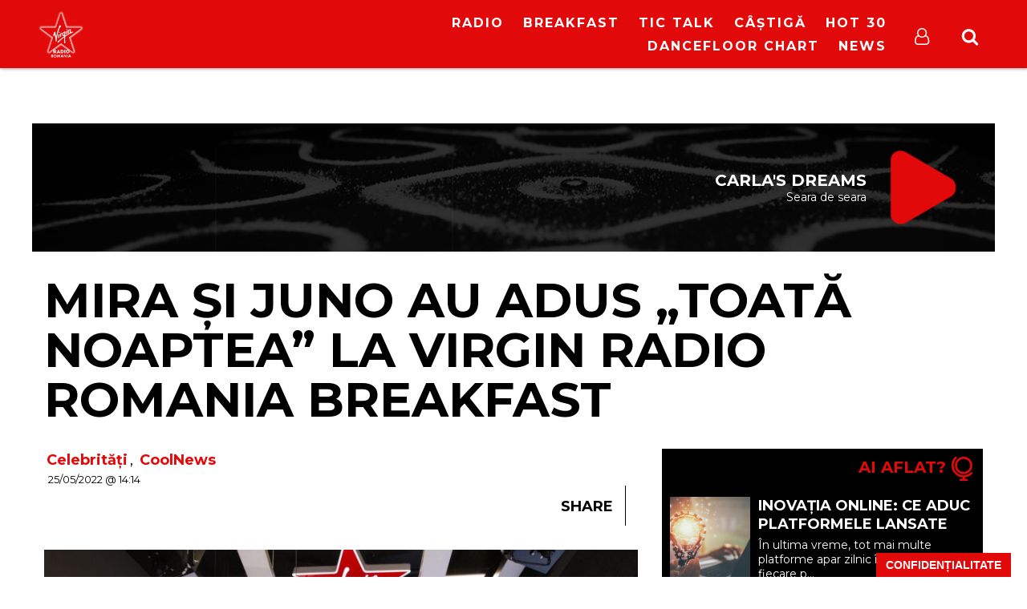

--- FILE ---
content_type: text/html; charset=UTF-8
request_url: https://virginradio.ro/mira-si-juno-au-adus-toata-noaptea-la-virgin-radio-romania-breakfast/
body_size: 16611
content:
<!doctype html>
<html  lang="ro-RO" prefix="og: http://ogp.me/ns# article: http://ogp.me/ns/article#">
<head>
    <script type="text/javascript" src="https://cookie-cdn.cookiepro.com/consent/17bf7481-93ac-45a6-86f6-38fe32462936/OtAutoBlock.js" ></script>
    <script src="https://cookie-cdn.cookiepro.com/consent/17bf7481-93ac-45a6-86f6-38fe32462936/otSDKStub.js" data-language="ro" type="text/javascript" charset="UTF-8" data-domain-script="17bf7481-93ac-45a6-86f6-38fe32462936" ></script>
    <!--
    <script src="https://cdn.cookielaw.org/consent/cmp.stub.js" type="text/javascript" charset="UTF-8"></script>
    <script src="https://cookie-cdn.cookiepro.com/scripttemplates/otSDKStub.js"  type="text/javascript" charset="UTF-8" data-domain-script="17bf7481-93ac-45a6-86f6-38fe32462936"></script>
    -->
    <meta charset="UTF-8">
    <link rel="canonical" href="https://virginradio.ro/mira-si-juno-au-adus-toata-noaptea-la-virgin-radio-romania-breakfast/" />
    <title>  MIRA și JUNO au adus „Toată Noaptea” la Virgin Radio Romania Breakfast : VIRGIN RADIO ROMANIA</title>
    <link href="//www.google-analytics.com" rel="dns-prefetch">
    <meta name="google-site-verification" content="3NNVGvOOtDeRKIAuSc3jGdz6OWQPaDrrxBZrRH84Fmw" />
    <meta name="facebook-domain-verification" content="du7eqb8znmvfngp26tefh7osowhae7" />

    <link rel="apple-touch-icon" sizes="180x180" href="/icons/apple-touch-icon.png">
    <link rel="icon" type="image/png" sizes="32x32" href="/icons/favicon-32x32.png">
    <link rel="icon" type="image/png" sizes="16x16" href="/icons/favicon-16x16.png">
    <link rel="manifest" href="/icons/site.webmanifest">
    <link rel="mask-icon" href="/icons/safari-pinned-tab.svg" color="#5bbad5">
    <link rel="shortcut icon" href="/icons/favicon.ico">
    <meta name="msapplication-TileColor" content="#da532c">
    <meta name="msapplication-config" content="/icons/browserconfig.xml">
    <meta name="theme-color" content="#ffffff">

    <meta name="cXenseParse:pageclass" content="article"/>
    <meta name="cXenseParse:url" content="https://virginradio.ro/mira-si-juno-au-adus-toata-noaptea-la-virgin-radio-romania-breakfast/" />
    <script type="application/ld+json">{"@context":"http:\/\/schema.org","@type":"NewsArticle","mainEntityOfPage":"https:\/\/virginradio.ro\/mira-si-juno-au-adus-toata-noaptea-la-virgin-radio-romania-breakfast\/","publisher":{"@type":"Organization","name":"VIRGIN RADIO ROMANIA","logo":{"@type":"ImageObject","url":"https:\/\/virginradio.ro\/wp-content\/themes\/virgin_v3\/img\/logo.png","height":"84","width":"178"}},"headline":"MIRA \u0219i JUNO au adus \u201eToat\u0103 Noaptea\u201d la Virgin Radio Romania Breakfast","datePublished":"2022-05-25T14:14:00+00:00","dateModified":"2022-05-25T14:17:14+00:00","author":{"@type":"Person","name":"Andrei Musat"},"image":{"@type":"ImageObject","url":"https:\/\/virginradio.ro\/wp-content\/uploads\/2022\/05\/Mira_Juno_2-800x533.jpg","height":"533","width":"800"}}</script>    <meta http-equiv="X-UA-Compatible" content="IE=edge,chrome=1">
    <meta name="viewport" content="width=device-width,minimum-scale=1,initial-scale=1">
    <meta name="description" content="Hip Hop,Trap &amp; New Music">
    <link href="https://fonts.googleapis.com/css?family=Montserrat:400,700&amp;subset=latin-ext" rel="stylesheet">
    <meta name='robots' content='max-image-preview:large' />
<link rel='stylesheet' id='js_composer_front-css' href='https://virginradio.ro/wp-content/plugins/js_composer/assets/css/js_composer.min.css?ver=6.5.5' media='all' />
<link rel='stylesheet' id='wp-block-library-css' href='https://virginradio.ro/wp-includes/css/dist/block-library/style.min.css?ver=6.5.5' media='all' />
<style id='classic-theme-styles-inline-css' type='text/css'>
/*! This file is auto-generated */
.wp-block-button__link{color:#fff;background-color:#32373c;border-radius:9999px;box-shadow:none;text-decoration:none;padding:calc(.667em + 2px) calc(1.333em + 2px);font-size:1.125em}.wp-block-file__button{background:#32373c;color:#fff;text-decoration:none}
</style>
<style id='global-styles-inline-css' type='text/css'>
body{--wp--preset--color--black: #000000;--wp--preset--color--cyan-bluish-gray: #abb8c3;--wp--preset--color--white: #ffffff;--wp--preset--color--pale-pink: #f78da7;--wp--preset--color--vivid-red: #cf2e2e;--wp--preset--color--luminous-vivid-orange: #ff6900;--wp--preset--color--luminous-vivid-amber: #fcb900;--wp--preset--color--light-green-cyan: #7bdcb5;--wp--preset--color--vivid-green-cyan: #00d084;--wp--preset--color--pale-cyan-blue: #8ed1fc;--wp--preset--color--vivid-cyan-blue: #0693e3;--wp--preset--color--vivid-purple: #9b51e0;--wp--preset--gradient--vivid-cyan-blue-to-vivid-purple: linear-gradient(135deg,rgba(6,147,227,1) 0%,rgb(155,81,224) 100%);--wp--preset--gradient--light-green-cyan-to-vivid-green-cyan: linear-gradient(135deg,rgb(122,220,180) 0%,rgb(0,208,130) 100%);--wp--preset--gradient--luminous-vivid-amber-to-luminous-vivid-orange: linear-gradient(135deg,rgba(252,185,0,1) 0%,rgba(255,105,0,1) 100%);--wp--preset--gradient--luminous-vivid-orange-to-vivid-red: linear-gradient(135deg,rgba(255,105,0,1) 0%,rgb(207,46,46) 100%);--wp--preset--gradient--very-light-gray-to-cyan-bluish-gray: linear-gradient(135deg,rgb(238,238,238) 0%,rgb(169,184,195) 100%);--wp--preset--gradient--cool-to-warm-spectrum: linear-gradient(135deg,rgb(74,234,220) 0%,rgb(151,120,209) 20%,rgb(207,42,186) 40%,rgb(238,44,130) 60%,rgb(251,105,98) 80%,rgb(254,248,76) 100%);--wp--preset--gradient--blush-light-purple: linear-gradient(135deg,rgb(255,206,236) 0%,rgb(152,150,240) 100%);--wp--preset--gradient--blush-bordeaux: linear-gradient(135deg,rgb(254,205,165) 0%,rgb(254,45,45) 50%,rgb(107,0,62) 100%);--wp--preset--gradient--luminous-dusk: linear-gradient(135deg,rgb(255,203,112) 0%,rgb(199,81,192) 50%,rgb(65,88,208) 100%);--wp--preset--gradient--pale-ocean: linear-gradient(135deg,rgb(255,245,203) 0%,rgb(182,227,212) 50%,rgb(51,167,181) 100%);--wp--preset--gradient--electric-grass: linear-gradient(135deg,rgb(202,248,128) 0%,rgb(113,206,126) 100%);--wp--preset--gradient--midnight: linear-gradient(135deg,rgb(2,3,129) 0%,rgb(40,116,252) 100%);--wp--preset--font-size--small: 13px;--wp--preset--font-size--medium: 20px;--wp--preset--font-size--large: 36px;--wp--preset--font-size--x-large: 42px;--wp--preset--spacing--20: 0.44rem;--wp--preset--spacing--30: 0.67rem;--wp--preset--spacing--40: 1rem;--wp--preset--spacing--50: 1.5rem;--wp--preset--spacing--60: 2.25rem;--wp--preset--spacing--70: 3.38rem;--wp--preset--spacing--80: 5.06rem;--wp--preset--shadow--natural: 6px 6px 9px rgba(0, 0, 0, 0.2);--wp--preset--shadow--deep: 12px 12px 50px rgba(0, 0, 0, 0.4);--wp--preset--shadow--sharp: 6px 6px 0px rgba(0, 0, 0, 0.2);--wp--preset--shadow--outlined: 6px 6px 0px -3px rgba(255, 255, 255, 1), 6px 6px rgba(0, 0, 0, 1);--wp--preset--shadow--crisp: 6px 6px 0px rgba(0, 0, 0, 1);}:where(.is-layout-flex){gap: 0.5em;}:where(.is-layout-grid){gap: 0.5em;}body .is-layout-flex{display: flex;}body .is-layout-flex{flex-wrap: wrap;align-items: center;}body .is-layout-flex > *{margin: 0;}body .is-layout-grid{display: grid;}body .is-layout-grid > *{margin: 0;}:where(.wp-block-columns.is-layout-flex){gap: 2em;}:where(.wp-block-columns.is-layout-grid){gap: 2em;}:where(.wp-block-post-template.is-layout-flex){gap: 1.25em;}:where(.wp-block-post-template.is-layout-grid){gap: 1.25em;}.has-black-color{color: var(--wp--preset--color--black) !important;}.has-cyan-bluish-gray-color{color: var(--wp--preset--color--cyan-bluish-gray) !important;}.has-white-color{color: var(--wp--preset--color--white) !important;}.has-pale-pink-color{color: var(--wp--preset--color--pale-pink) !important;}.has-vivid-red-color{color: var(--wp--preset--color--vivid-red) !important;}.has-luminous-vivid-orange-color{color: var(--wp--preset--color--luminous-vivid-orange) !important;}.has-luminous-vivid-amber-color{color: var(--wp--preset--color--luminous-vivid-amber) !important;}.has-light-green-cyan-color{color: var(--wp--preset--color--light-green-cyan) !important;}.has-vivid-green-cyan-color{color: var(--wp--preset--color--vivid-green-cyan) !important;}.has-pale-cyan-blue-color{color: var(--wp--preset--color--pale-cyan-blue) !important;}.has-vivid-cyan-blue-color{color: var(--wp--preset--color--vivid-cyan-blue) !important;}.has-vivid-purple-color{color: var(--wp--preset--color--vivid-purple) !important;}.has-black-background-color{background-color: var(--wp--preset--color--black) !important;}.has-cyan-bluish-gray-background-color{background-color: var(--wp--preset--color--cyan-bluish-gray) !important;}.has-white-background-color{background-color: var(--wp--preset--color--white) !important;}.has-pale-pink-background-color{background-color: var(--wp--preset--color--pale-pink) !important;}.has-vivid-red-background-color{background-color: var(--wp--preset--color--vivid-red) !important;}.has-luminous-vivid-orange-background-color{background-color: var(--wp--preset--color--luminous-vivid-orange) !important;}.has-luminous-vivid-amber-background-color{background-color: var(--wp--preset--color--luminous-vivid-amber) !important;}.has-light-green-cyan-background-color{background-color: var(--wp--preset--color--light-green-cyan) !important;}.has-vivid-green-cyan-background-color{background-color: var(--wp--preset--color--vivid-green-cyan) !important;}.has-pale-cyan-blue-background-color{background-color: var(--wp--preset--color--pale-cyan-blue) !important;}.has-vivid-cyan-blue-background-color{background-color: var(--wp--preset--color--vivid-cyan-blue) !important;}.has-vivid-purple-background-color{background-color: var(--wp--preset--color--vivid-purple) !important;}.has-black-border-color{border-color: var(--wp--preset--color--black) !important;}.has-cyan-bluish-gray-border-color{border-color: var(--wp--preset--color--cyan-bluish-gray) !important;}.has-white-border-color{border-color: var(--wp--preset--color--white) !important;}.has-pale-pink-border-color{border-color: var(--wp--preset--color--pale-pink) !important;}.has-vivid-red-border-color{border-color: var(--wp--preset--color--vivid-red) !important;}.has-luminous-vivid-orange-border-color{border-color: var(--wp--preset--color--luminous-vivid-orange) !important;}.has-luminous-vivid-amber-border-color{border-color: var(--wp--preset--color--luminous-vivid-amber) !important;}.has-light-green-cyan-border-color{border-color: var(--wp--preset--color--light-green-cyan) !important;}.has-vivid-green-cyan-border-color{border-color: var(--wp--preset--color--vivid-green-cyan) !important;}.has-pale-cyan-blue-border-color{border-color: var(--wp--preset--color--pale-cyan-blue) !important;}.has-vivid-cyan-blue-border-color{border-color: var(--wp--preset--color--vivid-cyan-blue) !important;}.has-vivid-purple-border-color{border-color: var(--wp--preset--color--vivid-purple) !important;}.has-vivid-cyan-blue-to-vivid-purple-gradient-background{background: var(--wp--preset--gradient--vivid-cyan-blue-to-vivid-purple) !important;}.has-light-green-cyan-to-vivid-green-cyan-gradient-background{background: var(--wp--preset--gradient--light-green-cyan-to-vivid-green-cyan) !important;}.has-luminous-vivid-amber-to-luminous-vivid-orange-gradient-background{background: var(--wp--preset--gradient--luminous-vivid-amber-to-luminous-vivid-orange) !important;}.has-luminous-vivid-orange-to-vivid-red-gradient-background{background: var(--wp--preset--gradient--luminous-vivid-orange-to-vivid-red) !important;}.has-very-light-gray-to-cyan-bluish-gray-gradient-background{background: var(--wp--preset--gradient--very-light-gray-to-cyan-bluish-gray) !important;}.has-cool-to-warm-spectrum-gradient-background{background: var(--wp--preset--gradient--cool-to-warm-spectrum) !important;}.has-blush-light-purple-gradient-background{background: var(--wp--preset--gradient--blush-light-purple) !important;}.has-blush-bordeaux-gradient-background{background: var(--wp--preset--gradient--blush-bordeaux) !important;}.has-luminous-dusk-gradient-background{background: var(--wp--preset--gradient--luminous-dusk) !important;}.has-pale-ocean-gradient-background{background: var(--wp--preset--gradient--pale-ocean) !important;}.has-electric-grass-gradient-background{background: var(--wp--preset--gradient--electric-grass) !important;}.has-midnight-gradient-background{background: var(--wp--preset--gradient--midnight) !important;}.has-small-font-size{font-size: var(--wp--preset--font-size--small) !important;}.has-medium-font-size{font-size: var(--wp--preset--font-size--medium) !important;}.has-large-font-size{font-size: var(--wp--preset--font-size--large) !important;}.has-x-large-font-size{font-size: var(--wp--preset--font-size--x-large) !important;}
.wp-block-navigation a:where(:not(.wp-element-button)){color: inherit;}
:where(.wp-block-post-template.is-layout-flex){gap: 1.25em;}:where(.wp-block-post-template.is-layout-grid){gap: 1.25em;}
:where(.wp-block-columns.is-layout-flex){gap: 2em;}:where(.wp-block-columns.is-layout-grid){gap: 2em;}
.wp-block-pullquote{font-size: 1.5em;line-height: 1.6;}
</style>
<link rel='stylesheet' id='facebook-login-css' href='https://virginradio.ro/wp-content/plugins/wp-facebook-login/public/css/facebook-login.css?ver=1.2.3.5' media='all' />
<link rel='stylesheet' id='ns-plugins-css' href='https://virginradio.ro/wp-content/themes/virgin_v3/css/plugins-003.css?ver=1.2' media='all' />
<link rel='stylesheet' id='ns-styles-css' href='https://virginradio.ro/wp-content/themes/virgin_v3/css/style-1-612.css?ver=1.595' media='all' />
<script type="text/javascript" data-ot-ignore src="https://virginradio.ro/wp-includes/js/jquery/jquery.min.js?ver=3.7.1" id="jquery-core" ></script><script type="text/javascript" data-ot-ignore src="https://virginradio.ro/wp-includes/js/jquery/jquery-migrate.min.js?ver=3.4.1" id="jquery-migrate" ></script><script type="text/javascript" data-ot-ignore src="https://virginradio.ro/wp-content/themes/virgin_v3/js/plugins-108.js?ver=1.0.7" id="ns-plugins" ></script><script type="text/javascript" data-ot-ignore src="https://virginradio.ro/wp-content/themes/virgin_v3/js/mediaelement-426.min.js?ver=4.2.6" id="ns-mediaelement" ></script><script type="text/javascript" id="ns-js-js-extra">
/* <![CDATA[ */
var ns = {"wp_ajax":"https:\/\/virginradio.ro\/wp-admin\/admin-ajax.php","nonce":"98109f0d19","homeUrl":"https:\/\/virginradio.ro","themeUrl":"https:\/\/virginradio.ro\/wp-content\/themes\/virgin_v3","logoutUrl":"https:\/\/virginradio.ro\/wp-login.php?action=logout&redirect_to=https%3A%2F%2Fvirginradio.ro&_wpnonce=b26d58c096","ns_ajax":"https:\/\/virginradio.ro\/wp-content\/themes\/virgin_v3\/ajax\/ajax.php","vastUrl":"[base64]","infiniteScroll":"0"};
/* ]]> */
</script>
<script type="text/javascript" data-ot-ignore src="https://virginradio.ro/wp-content/themes/virgin_v3/js/scripts-2-89.js?ver=2.828" id="ns-js" ></script><script type="text/javascript" data-ot-ignore src="https://virginradio.ro/wp-content/themes/virgin_v3/js/ns_contest-110.js?ver=1.1.0" id="ns-contest" ></script><script type="text/javascript" id="facebook-login-js-extra">
/* <![CDATA[ */
var fbl = {"ajaxurl":"https:\/\/virginradio.ro\/wp-admin\/admin-ajax.php","site_url":"https:\/\/virginradio.ro","scopes":"email,public_profile","appId":"1263739973665244","l18n":{"chrome_ios_alert":"Please login into facebook and then click connect button again"}};
/* ]]> */
</script>
<script type="text/plain" class="optanon-category-C0003" src="https://virginradio.ro/wp-content/plugins/wp-facebook-login/public/js/facebook-login.js?ver=1.2.3.5" ></script><script></script><link rel="https://api.w.org/" href="https://virginradio.ro/wp-json/" /><link rel="alternate" type="application/json" href="https://virginradio.ro/wp-json/wp/v2/posts/81766" /><link rel="alternate" type="application/json+oembed" href="https://virginradio.ro/wp-json/oembed/1.0/embed?url=https%3A%2F%2Fvirginradio.ro%2Fmira-si-juno-au-adus-toata-noaptea-la-virgin-radio-romania-breakfast%2F" />
<link rel="alternate" type="text/xml+oembed" href="https://virginradio.ro/wp-json/oembed/1.0/embed?url=https%3A%2F%2Fvirginradio.ro%2Fmira-si-juno-au-adus-toata-noaptea-la-virgin-radio-romania-breakfast%2F&#038;format=xml" />
<link rel="dns-prefetch" href="//connect.facebook.net" />
<meta property="og:title" name="og:title" content="MIRA și JUNO au adus „Toată Noaptea” la Virgin Radio Romania Breakfast" />
<meta property="og:type" name="og:type" content="article" />
<meta property="og:image" name="og:image" content="https://virginradio.ro/wp-content/uploads/2022/05/Mira_Juno_2-scaled.jpg" />
<meta property="og:image" name="og:image" content="https://virginradio.ro/wp-content/themes/virgin_v2/img/share-default.png" />
<meta property="og:url" name="og:url" content="https://virginradio.ro/mira-si-juno-au-adus-toata-noaptea-la-virgin-radio-romania-breakfast/" />
<meta property="og:description" name="og:description" content="Ingredientele unei dimineți perfecte? Pentru unii energie debordantă, un mic dejun copios, bună dispoziție, un duș răcoros și un zâmbet pe buze. Pentru alții câteva ore de somn în plus. Virgin Radio Romania Breakfast îți colorează diminețile cu acel bonus de energie și bună dispoziție molipsitoare. Iar de administrarea dozelor zilnice de energie se ocupă Veronica Trandafir și Andrei Niculae!... &lt;a class=&quot;view-article&quot; href=&quot;https://virginradio.ro/mira-si-juno-au-adus-toata-noaptea-la-virgin-radio-romania-breakfast/&quot;&gt;View Article&lt;/a&gt;" />
<meta property="og:locale" name="og:locale" content="ro_RO" />
<meta property="og:site_name" name="og:site_name" content="VIRGIN RADIO ROMANIA" />
<meta property="twitter:card" name="twitter:card" content="summary" />
<meta property="article:tag" name="article:tag" content="Andrei Niculae" />
<meta property="article:tag" name="article:tag" content="Featured Frontpage" />
<meta property="article:tag" name="article:tag" content="Juno" />
<meta property="article:tag" name="article:tag" content="Mira" />
<meta property="article:tag" name="article:tag" content="Veronica Trandafir" />
<meta property="article:tag" name="article:tag" content="Virgin Radio Breakfast" />
<meta property="article:tag" name="article:tag" content="Virgin Radio Romania Breakfast" />
<meta property="article:published_time" name="article:published_time" content="2022-05-25T14:14:00+03:00" />
      <meta name="onesignal" content="wordpress-plugin"/>
            <script>

      window.OneSignal = window.OneSignal || [];

      OneSignal.push( function() {
        OneSignal.SERVICE_WORKER_UPDATER_PATH = "OneSignalSDKUpdaterWorker.js.php";
                      OneSignal.SERVICE_WORKER_PATH = "OneSignalSDKWorker.js.php";
                      OneSignal.SERVICE_WORKER_PARAM = { scope: "/" };
        OneSignal.setDefaultNotificationUrl("https://virginradio.ro");
        var oneSignal_options = {};
        window._oneSignalInitOptions = oneSignal_options;

        oneSignal_options['wordpress'] = true;
oneSignal_options['appId'] = '9c84feba-2da4-4cd7-9709-dfd16afcd582';
oneSignal_options['allowLocalhostAsSecureOrigin'] = true;
oneSignal_options['welcomeNotification'] = { };
oneSignal_options['welcomeNotification']['title'] = "Te-ai abonat la notificarile VirginRadio.ro";
oneSignal_options['welcomeNotification']['message'] = "Iti multumim! De aici inaite afli primul cand se intampla ceva important si cand apare un nou hit pop&amp;electro!";
oneSignal_options['path'] = "https://virginradio.ro/wp-content/plugins/onesignal-free-web-push-notifications/sdk_files/";
oneSignal_options['promptOptions'] = { };
oneSignal_options['promptOptions']['actionMessage'] = "doreste sa afiseze notificari:";
oneSignal_options['promptOptions']['exampleNotificationTitleDesktop'] = "Notificare Exemplu";
oneSignal_options['promptOptions']['exampleNotificationMessageDesktop'] = "Notificarile Virgin Radio Romania vor aparea pe desktop-ul tau oricand este ceva important";
oneSignal_options['promptOptions']['exampleNotificationTitleMobile'] = "Exemplu";
oneSignal_options['promptOptions']['exampleNotificationMessageMobile'] = "Notificarile vor aparea pe dispozitivul tau";
oneSignal_options['promptOptions']['exampleNotificationCaption'] = "(te poti dezabona oricand)";
oneSignal_options['promptOptions']['acceptButtonText'] = "CONTINUA";
oneSignal_options['promptOptions']['cancelButtonText'] = "NU, MULTUMESC";
oneSignal_options['promptOptions']['siteName'] = "Virgin Radio Romania";
oneSignal_options['promptOptions']['autoAcceptTitle'] = "Permite";
                OneSignal.init(window._oneSignalInitOptions);
                      });

      function documentInitOneSignal() {
        var oneSignal_elements = document.getElementsByClassName("OneSignal-prompt");

        var oneSignalLinkClickHandler = function(event) { OneSignal.push(['registerForPushNotifications']); event.preventDefault(); };        for(var i = 0; i < oneSignal_elements.length; i++)
          oneSignal_elements[i].addEventListener('click', oneSignalLinkClickHandler, false);
      }

      if (document.readyState === 'complete') {
           documentInitOneSignal();
      }
      else {
           window.addEventListener("load", function(event){
               documentInitOneSignal();
          });
      }
    </script>
		<style type="text/css" id="wp-custom-css">
			/* Ascunde bara de share de sub titlu */
.share,
.post-share,
.social-share,
.entry-share {
    display: none !important;
}
[class*="share"] {
    display: none !important;
}

/* Ascunde textul SHARE */
.share-label,
.post-share-title,
.share-title,
.entry-share-title,
.share span:first-child,
.share > span,
.share > div:first-child {
    display: none !important;
}

/* Dacă SHARE e text direct în container */
.share {
    font-size: 0 !important;
}		</style>
		<noscript><style> .wpb_animate_when_almost_visible { opacity: 1; }</style></noscript>    <script type="text/plain" class="optanon-category-C0003" async src="//domslc.com/c/virginradio.ro.js"></script>
<!-- Cxense SATI script 2.0 begin -->
<script type="text/plain" class="optanon-category-C0002-C0013">
    window.cX = window.cX || {}; cX.callQueue = cX.callQueue || [];
    cX.callQueue.push(['setSiteId', '1138479773402378612']);
    cX.callQueue.push(['sendPageViewEvent']);
</script>
<script type="text/plain" class="optanon-category-C0002-C0013" async src="//code3.adtlgc.com/js/sati_init.js"></script>
<script type="text/plain" class="optanon-category-C0002-C0013">
    (function(d,s,e,t){e=d.createElement(s);e.type='text/java'+s;e.async='async';
        e.src='http'+('https:'===location.protocol?'s://s':'://')+'cdn.cxense.com/cx.js';
        t=d.getElementsByTagName(s)[0];t.parentNode.insertBefore(e,t);})(document,'script');

    function SATI_TrackView(locationURL, referrerURL) {
        if(locationURL === referrerURL) { console.log("AJAX: SATI url not changed");return;}
        window.cX = window.cX || {};
        cX.callQueue = cX.callQueue || [];
        cX.callQueue.push(['initializePage']);
        cX.callQueue.push(['setSiteId', '1138479773402378612']);
        cX.callQueue.push(['sendPageViewEvent', { 'location': locationURL, 'referrer':referrerURL}]);

        //adbl tracking
        cX.callQueue.push(['invoke', function () {
            let isAdBlockDetected = !document.getElementById('AdSense').clientHeight ? 'Yes' : 'No';
            console.log('HasAdBlock : ' + isAdBlockDetected);
            cX.setEventAttributes({origin: 'brt-adblock', persistedQueryId: 'fcadb0c22bec63a3e94af5a65644fc6b869880e0'});
            cX.sendEvent('adBlockerDetection', {adBlockerDetected: isAdBlockDetected});
        }]);
    };
</script>
<!-- Cxense SATI script 2.0 end -->


    <script>
        var esadt;esadt||((esadt=esadt||{}).cmd=esadt.cmd||[],function(){var t=document.createElement("script");t.async=!0,t.id="esadt",t.type="text/javascript";var e="https:"==document.location.protocol;t.src=(e?"https:":"http:")+"///sspjs.eskimi.com/esadt.js",(e=document.getElementsByTagName("script")[0]).parentNode.insertBefore(t,e)}());
    </script>

<!-- Google Analytics -->
<script type="text/plain" class="optanon-category-C0013">
    //Google Analytics
    (function(i,s,o,g,r,a,m){i['GoogleAnalyticsObject']=r;i[r]=i[r]||function(){
        (i[r].q=i[r].q||[]).push(arguments)},i[r].l=1*new Date();a=s.createElement(o),
        m=s.getElementsByTagName(o)[0];a.async=1;a.src=g;m.parentNode.insertBefore(a,m)
    })(window,document,'script','https://www.google-analytics.com/analytics.js','ga');
</script>
<!-- Google Analytics end -->


<script type="text/javascript">
    function initAds(url="") {

        if(url === "") {
            if(window.history && window.history.state && window.history.state.path) {
                url = window.history.state.path;
            } else {
                url = window.location.toString();
            }
        }
        console.log("DFP: init  ["+url+"]");
        jQuery(".mkt-area:not(.display-block)").dfp({
            dfpID: '64989474',
            refreshExisting: false,
            url: url,
            lazyLoad:{
                fetchMarginPercent: 200,
                renderMarginPercent: 100,
                mobileScaling: 2.0
            },
            sizeMapping: {
                'header': [
                    {browser: [900, 600], ad_sizes: [ [970, 250], [300, 250] ]},
                    {browser: [0, 0], ad_sizes: [ [300, 250] ]}
                ],
                'wide': [
                    {browser: [900, 600], ad_sizes: [[970, 250], [980, 90], [970, 90], [950, 90], [728, 90], [300, 250], [450, 250], [300, 168]] },
                    {browser: [0, 0], ad_sizes: [[300, 250], [300, 200], [300, 100], [250, 250], [200, 200]]}
                ],
                'square': [
                    {browser: [900, 600], ad_sizes: [[300, 250], [336, 280], [250, 250], [200, 200]]},
                    {
                        browser: [0, 0],
                        ad_sizes: [[300, 250], [336, 280], [300, 100], [300, 50], [250, 250], [200, 200]]
                    }
                ],
                'column': [
                    {browser: [900, 600], ad_sizes: [[360, 600], [300, 250]]},
                    {
                        browser: [0, 0],
                        ad_sizes: [[300, 250], [336, 280], [300, 100], [300, 50], [250, 250], [200, 200]]
                    }
                ],
                'thin': [
                    {browser: [900, 600], ad_sizes: [  [980, 90], [970, 90], [950, 90], [728, 90], [300, 168]  ] },
                    {browser: [0, 0], ad_sizes: [  [300, 250], [300, 200], [300, 168], [300, 100], [250, 250], [200, 200]   ]}
                ],
                'ushapecenter': [
                    {browser: [900, 600], ad_sizes: [ [1200, 140], [300, 250] ]},
                    {browser: [0, 0], ad_sizes: [ [300, 250] ]}
                ],
                'interscroller': [
                    {browser: [900, 600], ad_sizes: [ [1280,720]  ]},
                    {browser: [0, 0], ad_sizes: [ [720,1280],[320,480] ]}
                ],
                'anchor': [
                    {browser: [900,600], ad_sizes: [  [728,90], [320,50], [320,100] ]},
                    {browser: [0,0], ad_sizes: [ [320,50], [320,100] ]}
                ],
                'pagebg': [
                    {
                        browser: [900, 600], ad_sizes: [ [1920,1080] ]
                    },
                    {
                        browser: [0, 0],
                        ad_sizes: [ [640,1136] ]
                    }
                ],
            }
        });
    }

    //Cookiepro integration
    var consentFirstRun = true; //some things like page views should only be run once

    //function will run every time user consent changes
    function OptanonWrapper() {
        //
        console.log("CookiePro init");
        
        //get active consent groups from CookiePro
        var activeGroups = (typeof OnetrustActiveGroups !== 'undefined' ? OnetrustActiveGroups.split(",") : []);

        //GOOGLE ADS -----------------------------------------------------------------
        initAds();

        //GOOGLE ANALYTICS -----------------------------------------------------------
        if(typeof ga !== 'undefined') {
            ga('create', 'UA-87398908-1', 'auto');
            ga('set', 'dimension1', 'Andrei Musat' );
            ga('set', 'dimension2', '2022-05-25' );
            //SET ANONYMOUS IP ADDRESSES based on user consent
            //before consent is granted it will be anonymous
            if(!activeGroups.includes("2")) {
                console.log('[Google Analytics] Using anonymous IPs.');
                ga('set', 'anonymizeIp', true); //anonymous IP addresses
            }
            //ONLY LOAD 'DISPLAY ADVERTISING FEATURES' IN GOOGLE ANALYTICS IF WE HAVE CONSENT
            if(activeGroups.includes("101")) {
                ga('require', 'displayfeatures');
            }
            //send google analytics page view, but only once
            if(consentFirstRun === true) {
                console.log("[Google Analytics] Sending page view event.");
                ga('send', 'pageview');
            }
        }
        consentFirstRun = false;
    }
</script>

<script type="text/plain" class="optanon-category-C0003">
    //load Facebook API based on consent
    console.log("[Facebook API] Loading.");
    (function(d, s, id) {
        var js, fjs = d.getElementsByTagName(s)[0];
        if (d.getElementById(id)) return;
        js = d.createElement(s); js.id = id;
        js.src = "//connect.facebook.net/en_GB/sdk.js#xfbml=1&version=v2.3&appId=215329085538323";
        fjs.parentNode.insertBefore(js, fjs);
    }(document, 'script', 'facebook-jssdk'));
</script>


<script>(function(w,d,s,l,i){w[l]=w[l]||[];w[l].push({'gtm.start':
new Date().getTime(),event:'gtm.js'});var f=d.getElementsByTagName(s)[0],
j=d.createElement(s),dl=l!='dataLayer'?'&l='+l:'';j.async=true;j.src=
'https://www.googletagmanager.com/gtm.js?id='+i+dl;f.parentNode.insertBefore(j,f);
})(window,document,'script','dataLayer','GTM-58PDKRJ4');</script>
<!-- End Google Tag Manager -->

</head>
<body class="post-template-default single single-post postid-81766 single-format-standard mira-si-juno-au-adus-toata-noaptea-la-virgin-radio-romania-breakfast wpb-js-composer js-comp-ver-7.2 vc_responsive">
<!-- ESKIMI -->
<div id="elm-esk-1361808270302-fnu">
    <script>esadt.cmd.push({ render: ['esk-1361808270302-fnu', 'elm-esk-1361808270302-fnu', {'macro': '%%CLICK_URL_UNESC%%'}] });</script>
</div>
<!-- /ESKIMI -->

<script>
    //SATI adblock detection
    var ad = document.createElement('div');
    ad.id = 'AdSense';
    ad.className = 'AdSense';
    ad.style.display = 'block';
    ad.style.position = 'absolute';
    ad.style.top = '-1px';
    ad.style.height = '1px';
    document.body.appendChild(ad);
</script>

<!-- Google Tag Manager (noscript) -->
<noscript><iframe src="https://www.googletagmanager.com/ns.html?id=GTM-58PDKRJ4"
height="0" width="0" style="display:none;visibility:hidden"></iframe></noscript>
<!-- End Google Tag Manager (noscript) -->

<div id="fb-root"></div>
<button id="ot-sdk-btn" class="ot-sdk-show-settings no-ajax btn">Confidențialitate</button>
<header id="top-header" class="clearfix">
    <div class="container">
        <div class="hamburger-menu"><span></span><span></span><span></span><span></span></div>
        <div id="mobile-menu">
            <ul><li id="menu-item-10" class="menu-item menu-item-type-custom menu-item-object-custom menu-item-has-children menu-item-10"><div class="open-submenu"></div><a href="https://virginradio.ro/live">RADIO</a>
<ul class="sub-menu">
	<li id="menu-item-13141" class="menu-item menu-item-type-custom menu-item-object-custom menu-item-13141"><div class="open-submenu"></div><a href="https://virginradio.ro/live">Virgin Radio Romania LIVE</a></li>
	<li id="menu-item-803" class="menu-item menu-item-type-post_type menu-item-object-page menu-item-803"><div class="open-submenu"></div><a href="https://virginradio.ro/program/">Program</a></li>
	<li id="menu-item-55467" class="menu-item menu-item-type-post_type menu-item-object-page menu-item-55467"><div class="open-submenu"></div><a href="https://virginradio.ro/echipa/">Echipa</a></li>
	<li id="menu-item-791" class="menu-item menu-item-type-post_type menu-item-object-page menu-item-791"><div class="open-submenu"></div><a href="https://virginradio.ro/frecvente-virgin-radio-romania/">Frecvențe</a></li>
</ul>
</li>
<li id="menu-item-75993" class="menu-item menu-item-type-custom menu-item-object-custom menu-item-75993"><div class="open-submenu"></div><a href="https://virginradio.ro/tag/virgin-radio-breakfast/">Breakfast</a></li>
<li id="menu-item-79712" class="menu-item menu-item-type-custom menu-item-object-custom menu-item-79712"><div class="open-submenu"></div><a href="https://virginradio.ro/tag/tic-talk-cu-oana-tache/">Tic Talk</a></li>
<li id="menu-item-3864" class="menu-item menu-item-type-custom menu-item-object-custom menu-item-has-children menu-item-3864"><div class="open-submenu"></div><a href="https://virginradio.ro/concursuri">Câștigă</a>
<ul class="sub-menu">
	<li id="menu-item-69992" class="menu-item menu-item-type-post_type menu-item-object-page menu-item-69992"><div class="open-submenu"></div><a href="https://virginradio.ro/voteaza-ce-asculti/">Câștigă un iPhone 17 Pro MAX!</a></li>
</ul>
</li>
<li id="menu-item-92551" class="menu-item menu-item-type-post_type menu-item-object-page menu-item-92551"><div class="open-submenu"></div><a href="https://virginradio.ro/virgin-hot-30/">HOT 30</a></li>
<li id="menu-item-99131" class="menu-item menu-item-type-post_type menu-item-object-page menu-item-99131"><div class="open-submenu"></div><a href="https://virginradio.ro/dancefloor-chart/">DanceFloor Chart</a></li>
<li id="menu-item-90915" class="menu-item menu-item-type-taxonomy menu-item-object-category current-post-ancestor current-menu-parent current-post-parent menu-item-90915"><div class="open-submenu"></div><a href="https://virginradio.ro/category/coolnews/">News</a></li>
<li id="menu-item-80140" class="mobile-only menu-item menu-item-type-post_type menu-item-object-page menu-item-80140"><div class="open-submenu"></div><a href="https://virginradio.ro/ns_accounts/">Contul meu</a></li>
</ul>        </div>

        <div id="logo-header">
            <a href="https://virginradio.ro" class="logo" title="VIRGIN RADIO ROMANIA">
                <img data-ot-ignore src="https://virginradio.ro/wp-content/themes/virgin_v3/img/logo.png" alt="VIRGIN RADIO ROMANIA" />
            </a>
        </div>

        <div id="mini-player-wrap">
            <div id="mobile-header-banner" class="mobile-only toggle-between">
                            </div>
            <div id="mini-player">
                <div id="mini-player-song" class="toggle-between active">
                    <a href="https://virginradio.ro/live" class="song-image live-image-click" ><img data-ot-ignore class="current-song-image" src="https://virginradio.ro/wp-content/themes/virgin_v3/img/player-default.jpg" width="85" height="85" /></a>
                    <div class="text">
                        <div class="inner">
                            <a class="live-link-click" href="https://virginradio.ro/live"><div class="current-song-artist"></div></a>
                            <a class="live-link-click" href="https://virginradio.ro/live"><div class="current-song-title"></div></a>
                        </div>
                    </div>
                </div>

                <div id="mini-player-show" class="toggle-between">
                    <a href="https://virginradio.ro/live" class="show-image live-image-click"><img data-ot-ignore class="current-show-image" src="https://virginradio.ro/wp-content/themes/virgin_v3/img/player-default.jpg" width="85" height="85" /></a>
                    <div class="text">
                        <div class="inner">
                            <a class="live-link-click" href="https://virginradio.ro/live"><span class="current-show-title"></span></a>
                            <a class="live-link-click" href="https://virginradio.ro/live"><span class="current-show-host-name"></span></a>
                            <a class="live-link-click" href="https://virginradio.ro/live"><span class="current-show-time"></span></a>
                        </div>
                    </div>
                </div>
                <div class="controls">
                    <audio id="ns_audio_player"></audio>
                    <a href="https://virginradio.ro/live" class="player-fullscreen live-button-click"><span>LIVE & PODCAST</span></a>
                </div>
            </div>
        </div>

        <div id="header-menu-wrap">
            <div id="header-menu">
                <ul><li class="menu-item menu-item-type-custom menu-item-object-custom menu-item-has-children menu-item-10"><a href="https://virginradio.ro/live">RADIO</a>
<ul class="sub-menu">
	<li class="menu-item menu-item-type-custom menu-item-object-custom menu-item-13141"><a href="https://virginradio.ro/live">Virgin Radio Romania LIVE</a></li>
	<li class="menu-item menu-item-type-post_type menu-item-object-page menu-item-803"><a href="https://virginradio.ro/program/">Program</a></li>
	<li class="menu-item menu-item-type-post_type menu-item-object-page menu-item-55467"><a href="https://virginradio.ro/echipa/">Echipa</a></li>
	<li class="menu-item menu-item-type-post_type menu-item-object-page menu-item-791"><a href="https://virginradio.ro/frecvente-virgin-radio-romania/">Frecvențe</a></li>
</ul>
</li>
<li class="menu-item menu-item-type-custom menu-item-object-custom menu-item-75993"><a href="https://virginradio.ro/tag/virgin-radio-breakfast/">Breakfast</a></li>
<li class="menu-item menu-item-type-custom menu-item-object-custom menu-item-79712"><a href="https://virginradio.ro/tag/tic-talk-cu-oana-tache/">Tic Talk</a></li>
<li class="menu-item menu-item-type-custom menu-item-object-custom menu-item-has-children menu-item-3864"><a href="https://virginradio.ro/concursuri">Câștigă</a>
<ul class="sub-menu">
	<li class="menu-item menu-item-type-post_type menu-item-object-page menu-item-69992"><a href="https://virginradio.ro/voteaza-ce-asculti/">Câștigă un iPhone 17 Pro MAX!</a></li>
</ul>
</li>
<li class="menu-item menu-item-type-post_type menu-item-object-page menu-item-92551"><a href="https://virginradio.ro/virgin-hot-30/">HOT 30</a></li>
<li class="menu-item menu-item-type-post_type menu-item-object-page menu-item-99131"><a href="https://virginradio.ro/dancefloor-chart/">DanceFloor Chart</a></li>
<li class="menu-item menu-item-type-taxonomy menu-item-object-category current-post-ancestor current-menu-parent current-post-parent menu-item-90915"><a href="https://virginradio.ro/category/coolnews/">News</a></li>
<li class="mobile-only menu-item menu-item-type-post_type menu-item-object-page menu-item-80140"><a href="https://virginradio.ro/ns_accounts/">Contul meu</a></li>
</ul>            </div>
        </div>

        <div class="header-icon user-form" data-pid="81766">
            <a href="javascript:void(0)"><span class="icon icon-user"></span></a>
            <div class="icon-content">
                <div id="mini-login-form">
                    <div class="icon-loading"></div>
                </div>
            </div>
        </div>
        <div class="header-icon">
            <a href="javascript:void(0)"><span class="icon icon-search"></span></a>
            <div class="icon-content">
                <form class="search" method="get" action="https://virginradio.ro" role="search">
                    <input class="search-input" name="s" placeholder="Cauta articole ..." type="search">
                    <button class="search-submit" type="submit" role="button"><span class="icon icon-search"></span></button>
                </form>
            </div>
        </div>
    </div>

</header>
<div id="ns-ajax-progress"><div></div></div>
<div id="ns-ajax">

                <div class="container">
            <div id="text-8" class="ads-center widget_text">			<div class="textwidget"><div class="mkt-area " data-adunit="header_branding_virgin"  data-size-mapping="ushapecenter" ></div>
</div>
		</div>        </div>
        <style>.container { max-width: 1200px; } #content {padding:0 15px;} </style>
    
        <div id="widgets-before-player" class="container" style="padding-top:30px;">
        <div id="text-12" class="ad-area widget_text">			<div class="textwidget"><div class="mkt-area " data-adunit="virgin_header_v4"  data-size-mapping="header" ></div>
</div>
		</div>    </div>
    
<style>
        #background-div {
            background-image:url() !important;
            background-position:center;
             !important;
            background-size:auto;
            background-repeat: no-repeat;
            background-color: #000;
            height:calc(100vh - 85px);
            top:85px;
        }
        #background-div .mkt-area {border:none;margin:0;}
        #background-div iframe, #background-div div { width:100%;height:100%; }
        #live-center .current-show-image-large {display:none}
        
        @media only screen and (max-width:900px) {
            #background-div {
                background-image:url() !important;
                background-attachment:scroll !important;
                background-size:contain;
                 !important;
                background-repeat:no-repeat !important;
                background-position: center -250px !important;
             }
             #live-center .current-show-image-large {display:none}
          }.user-registered-only {display:none}</style><div id="wrapper" class="container scroll-container">
    
<div id="now-playing-large" class="container clearfix">
    <div class="col-1">
        <div class="virgin-logo-large"><img data-ot-ignore src="https://virginradio.ro/wp-content/themes/virgin_v3/img/logo.png" width="160" height="160" /></div>
    </div>
    <div class="col-2">
            </div>
    <div class="col-3">
        <div class="now-playing">
            <div class="toggle-between active">
                <div class="text">
                    <div class="current-song-artist"></div>
                    <div class="current-song-title"></div>
                </div>
            </div>
            <div class="toggle-between">
                <div class="text">
                    <div class="current-show-title"></div>
                    <div class="current-show-host-name"></div>
                    <div class="current-show-time"></div>
                </div>
            </div>
        </div>
        <div class="play-pause"></div>
    </div>
</div>

<div id="widgets-after-player" class="container">
    </div>

    <div id="content" class="scroll-element" data-next="https://virginradio.ro/lego-prezinta-masina-visurilor-noul-lego-technic-ferrari-daytona-sp3/">
                <h1 class="article-title   " ><a href="https://virginradio.ro/mira-si-juno-au-adus-toata-noaptea-la-virgin-radio-romania-breakfast/" title="MIRA și JUNO au adus „Toată Noaptea” la Virgin Radio Romania Breakfast">MIRA și JUNO au adus „Toată Noaptea” la Virgin Radio Romania Breakfast</a></h1>

        <div id="main" class="single-article sidebar">
            <article class="inner">
                                        <div class="post-head clearfix">
                            <div class="left">
                                <div class="post-categories">
                                    <a href="https://virginradio.ro/category/coolnews/celebritati/">Celebrități</a>, <a href="https://virginradio.ro/category/coolnews/">CoolNews</a>                                </div>
                                <div class="post-date">25/05/2022 @ 14:14</div>
                            </div>
                            <div class="right">
                                <div id="post-share">
    <span class="title">share </span>
    <div class="buttons">
                <a href="#" onclick="window.open('http://www.facebook.com/sharer/sharer.php?m2w&s=100&p&#91;url&#93;=http%3A%2F%2Fvirginradio.ro%2Fmira-si-juno-au-adus-toata-noaptea-la-virgin-radio-romania-breakfast%2F&p&#91;images&#93;&#91;0&#93;=https%3A%2F%2Fvirginradio.ro%2Fwp-content%2Fuploads%2F2022%2F05%2FMira_Juno_2-360x240.jpg&p&#91;title&#93;=MIRA și JUNO au adus „Toată Noaptea” la Virgin Radio Romania Breakfast&p&#91;summary&#93;=Ingredientele+unei+dimine%C8%9Bi+perfecte%3F+Pentru+unii+energie+debordant%C4%83%2C+un+mic+dejun+copios%2C+bun%C4%83+dispozi%C8%9Bie%2C+un+du%C8%99+r%C4%83coros+%C8%99i+un+z%C3%A2mbet+pe+buze.+Pentru+al%C8%9Bii+c%C3%A2', 'Share This', 'menubar=no,toolbar=no,resizable=no,scrollbars=no, width=600,height=455');" class="share-facebook"><span class="icon-facebook"></span></a>
        <a href="#" onclick="window.open('http://twitter.com/home?status=@VirginRadioRO MIRA și JUNO au adus „Toată Noaptea” la Virgin Radio Romania Breakfast+http%3A%2F%2Fvirginradio.ro%2Fmira-si-juno-au-adus-toata-noaptea-la-virgin-radio-romania-breakfast%2F', 'Post this On twitter', 'width=600,height=455');" class="share-twitter"><span class="icon-twitter"></span></a>
        <a href="#" onclick="window.open('http://www.reddit.com/submit?url=http%3A%2F%2Fvirginradio.ro%2Fmira-si-juno-au-adus-toata-noaptea-la-virgin-radio-romania-breakfast%2F&title=MIRA și JUNO au adus „Toată Noaptea” la Virgin Radio Romania Breakfast+on+Virgin+Radio+Romania', 'Postează pe Reddit', 'width=600,height=455');" class="share-reddit"><span class="icon-reddit"></span></a>
                <a target="_blank" href="https://virginradio.ro/category/coolnews/celebritati//feed" class="share-rss"><span class="icon-rss"></span></a>
                <a class="share-whatsapp" href="whatsapp://send?text=MIRA și JUNO au adus „Toată Noaptea” la Virgin Radio Romania Breakfast+http%3A%2F%2Fvirginradio.ro%2Fmira-si-juno-au-adus-toata-noaptea-la-virgin-radio-romania-breakfast%2F" data-action="http%3A%2F%2Fvirginradio.ro%2Fmira-si-juno-au-adus-toata-noaptea-la-virgin-radio-romania-breakfast%2F"><span class="icon-wapp"></span></a>
    </div>
</div>
                            </div>
                        </div>
                        <div class="featured-image"><img data-ot-ignore  src="https://virginradio.ro/wp-content/uploads/2022/05/Mira_Juno_2-360x240.jpg" srcset="https://virginradio.ro/wp-content/uploads/2022/05/Mira_Juno_2-240x160.jpg 240w, https://virginradio.ro/wp-content/uploads/2022/05/Mira_Juno_2-360x240.jpg 360w, https://virginradio.ro/wp-content/uploads/2022/05/Mira_Juno_2-800x533.jpg 800w, https://virginradio.ro/wp-content/uploads/2022/05/Mira_Juno_2-100x67.jpg 100w," class="responsive" loading="lazy" /></div>                        <div id="before-post">
                                                    </div>
                        <div id="post-content">
                        <p><strong>Ingredientele unei dimineți perfecte? Pentru unii energie debordantă, un mic dejun copios, bună dispoziție, un duș răcoros și un zâmbet pe buze. Pentru alții câteva ore de somn în plus. </strong><strong><a href="https://virginradio.ro/tag/virgin-radio-breakfast/">Virgin Radio Romania Breakfast</a> îți colorează diminețile cu acel bonus de energie și bună dispoziție molipsitoare. Iar de administrarea dozelor zilnice de energie se ocupă <a href="https://virginradio.ro/prezentatori/veronica-trandafir/">Veronica Trandafir</a> și <a href="https://virginradio.ro/prezentatori/andrei-niculae/">Andrei Niculae</a>!</strong></p>
<div class="sixteen-nine-embed"><iframe title="JUNO X @MIRA - Toata noaptea | Official Music Video" width="738" height="415" src="https://www.youtube.com/embed/sAWi9tbstFw?feature=oembed" frameborder="0" allow="accelerometer; autoplay; clipboard-write; encrypted-media; gyroscope; picture-in-picture" allowfullscreen></iframe></div>
<p><strong>MIRA</strong> și <strong>JUNO</strong> au fost astăzi ON AIR la <strong>Virgin Radio Romania Breakfast</strong> cu <strong>Veronica Trandafir</strong> și <strong>Andrei Niculae</strong>!</p>
<p>Dacă pe JUNO l-ai tot auzit la Breakfast, MIRA a venit pentru prima dată în vizită pe la noi, dar cu siguranță nu pentru ultima 🙂</p>
<p>Cei doi au lansat o primă piesă împreună, „Toată noaptea”, iar noi deja ne-am îndrăgostit de ea.</p></p>
<p>Piesa “Toată noaptea” este o idilă, o poveste de dragoste ce se naște natural și pasional într-o noapte nebună în club, în care muzica, distracția și emoțiile sunt garantate. Chimia dintre JUNO și Mira este explozivă, specifică unui cuplu care se întâlnește pentru prima dată în club, aruncându-și priviri pline de înțeles și mister.</p>
<p>JUNO povestește despre noua piesă: “<em>Toată noaptea e un banger simt eu, pentru care sunt foarte fericit și recunoscător. Povestea piesei, în viziunea mea, este despre doi străini care se văd în club și își recunosc ochii unul celuilalt, din experiențele lor din viețile anterioare. Toată treaba este îmbrăcată într-o situație sexy, funny și plină de dans. Despre colaborarea cu Mira, nu vă zic decât că în studio când am făcut piesa, i-am zis lui Fenom (Florin Boka), cel care a produs piesa, că Mira este potrivirea perfectă și câteva luni mai târziu când am înregistrat cu ea, intuiția mi s-a confirmat. Multumesc mult, Mira, Fenom, Angus și Smiley că am făcut împreună o piesa așa tare!</em>”</p>
<p>Mira dezvăluie despre colaborarea cu JUNO: “<em>De la prima ascultare, “toată noaptea” mi-a rămas în cap toată ziua. E genul de piesa care te “bântuie” după ce ai ascultat-o doar o dată. Am fost foarte fericită când JUNO m-a invitat pe piesă, având în vedere că eu deja îmi doream o colaborare cu el la un moment dat. La clip ne-am distrat foarte tare, am dansat de zor și am plecat cu vânătăi de acolo, dar a meritat efortul. Sperăm să dansați toată vara pe piesa noastră!</em>”</p>
<p><strong>Ascultă Virgin Radio Romania Breakfast cu Veronica Trandafir și Andrei Niculae în fiecare zi, de luni până vineri, de la 6:30 la 10:00!</strong></p>
                        </div>
                        <div id="after-post">
                        <div id="text-14" class="after-post widget_text">			<div class="textwidget"><div class="mkt-area " data-adunit="virgin_endarticle1_v4"  data-size-mapping="square" ></div>
</div>
		</div>                        </div>

                        
                                                                        <div class="post-tags">
                            <span>Poate vrei mai multe articole despre: </span><div class="entry-tag-links entry-tag-links-post"><span><i class="fa fa-tags"></i></span><a href="https://virginradio.ro/tag/andrei-niculae/" rel="tag">Andrei Niculae</a><a href="https://virginradio.ro/tag/featured-frontpage/" rel="tag">Featured Frontpage</a><a href="https://virginradio.ro/tag/juno/" rel="tag">Juno</a><a href="https://virginradio.ro/tag/mira/" rel="tag">Mira</a><a href="https://virginradio.ro/tag/veronica-trandafir/" rel="tag">Veronica Trandafir</a><a href="https://virginradio.ro/tag/virgin-radio-breakfast/" rel="tag">Virgin Radio Breakfast</a><a href="https://virginradio.ro/tag/virgin-radio-romania-breakfast/" rel="tag">Virgin Radio Romania Breakfast</a></div>                        </div>
                                                                        </article>
            
<aside class="sidebar" role="complementary">
    <div class="inner">
        
        
        
        <div class="newsbox virgin-widget">
    <div class="newsbox-header">
        <div class="newsbox-title">Ai aflat? <span class="icon icon-globe active"></span></div>
    </div>
    <div class="newsbox-posts clearfix">
                <div class="newsbox-post clearfix">
                <div class="newsbox-post-image">
                    <img data-ot-ignore  src="https://virginradio.ro/wp-content/uploads/2026/01/inovaia_online_ce_aduc_platformele_lansate_recent-360x202.jpeg" srcset="https://virginradio.ro/wp-content/uploads/2026/01/inovaia_online_ce_aduc_platformele_lansate_recent-240x135.jpeg 240w, https://virginradio.ro/wp-content/uploads/2026/01/inovaia_online_ce_aduc_platformele_lansate_recent-360x202.jpeg 360w, https://virginradio.ro/wp-content/uploads/2026/01/inovaia_online_ce_aduc_platformele_lansate_recent-800x450.jpeg 800w, https://virginradio.ro/wp-content/uploads/2026/01/inovaia_online_ce_aduc_platformele_lansate_recent-100x56.jpeg 100w," class="responsive" loading="lazy" />                </div>
                <div class="newsbox-caption">
                    <h2 class="newsbox-post-title"><a href="https://virginradio.ro/inovatia-online-ce-aduc-platformele-lansate-recent-p/">Inovația online: ce aduc platformele lansate recent (P)</a></h2>
                    <div class="newsbox-post-content">În ultima vreme, tot mai multe platforme apar zilnic în mediul online, fiecare p...</div>
                </div>
            </div>
                        <div class="newsbox-post clearfix">
                <div class="newsbox-post-image">
                    <img data-ot-ignore  src="https://virginradio.ro/wp-content/uploads/2026/01/Cum-Influenteaza-Muzica-Deciziile-si-Starea-de-Spirit-360x240.jpg" srcset="https://virginradio.ro/wp-content/uploads/2026/01/Cum-Influenteaza-Muzica-Deciziile-si-Starea-de-Spirit-240x160.jpg 240w, https://virginradio.ro/wp-content/uploads/2026/01/Cum-Influenteaza-Muzica-Deciziile-si-Starea-de-Spirit-360x240.jpg 360w, https://virginradio.ro/wp-content/uploads/2026/01/Cum-Influenteaza-Muzica-Deciziile-si-Starea-de-Spirit-800x534.jpg 800w, https://virginradio.ro/wp-content/uploads/2026/01/Cum-Influenteaza-Muzica-Deciziile-si-Starea-de-Spirit-100x67.jpg 100w," class="responsive" loading="lazy" />                </div>
                <div class="newsbox-caption">
                    <h2 class="newsbox-post-title"><a href="https://virginradio.ro/cum-influenteaza-muzica-deciziile-si-starea-de-spirit-p/">Cum Influențează Muzica Deciziile și Starea de Spirit (P)</a></h2>
                    <div class="newsbox-post-content">Cercetările recente din neuroștiințe confirmă ceea ce simțim intuitiv: muzica nu...</div>
                </div>
            </div>
                        <div class="newsbox-post clearfix">
                <div class="newsbox-post-image">
                    <img data-ot-ignore  src="https://virginradio.ro/wp-content/uploads/2026/01/e1891c660134a915a468c8b9c5657a3968-360x240.jpg" srcset="https://virginradio.ro/wp-content/uploads/2026/01/e1891c660134a915a468c8b9c5657a3968-240x160.jpg 240w, https://virginradio.ro/wp-content/uploads/2026/01/e1891c660134a915a468c8b9c5657a3968-360x240.jpg 360w, https://virginradio.ro/wp-content/uploads/2026/01/e1891c660134a915a468c8b9c5657a3968-800x534.jpg 800w, https://virginradio.ro/wp-content/uploads/2026/01/e1891c660134a915a468c8b9c5657a3968-100x67.jpg 100w," class="responsive" loading="lazy" />                </div>
                <div class="newsbox-caption">
                    <h2 class="newsbox-post-title"><a href="https://virginradio.ro/camasa-din-matase-vs-camasa-din-bumbac-care-optiune-ti-se-potriveste-p/">Cămașa din mătase vs. cămașa din bumbac: care opțiune ți se potrivește? (P)</a></h2>
                    <div class="newsbox-post-content">Alege corect cămașa potrivită pentru tine și vei observa rapid diferența, nu doa...</div>
                </div>
            </div>
                        <div class="newsbox-post clearfix">
                <div class="newsbox-post-image">
                    <img data-ot-ignore  src="https://virginradio.ro/wp-content/uploads/2026/01/541d972ee7d085660cb983ddfafa9cc2-360x219.jpg" srcset="https://virginradio.ro/wp-content/uploads/2026/01/541d972ee7d085660cb983ddfafa9cc2-240x146.jpg 240w, https://virginradio.ro/wp-content/uploads/2026/01/541d972ee7d085660cb983ddfafa9cc2-360x219.jpg 360w, https://virginradio.ro/wp-content/uploads/2026/01/541d972ee7d085660cb983ddfafa9cc2-800x486.jpg 800w, https://virginradio.ro/wp-content/uploads/2026/01/541d972ee7d085660cb983ddfafa9cc2-100x61.jpg 100w," class="responsive" loading="lazy" />                </div>
                <div class="newsbox-caption">
                    <h2 class="newsbox-post-title"><a href="https://virginradio.ro/shoppingul-modern-si-accesibil-avantajele-cardurilor-de-cumparaturi-pentru-o-experienta-fara-stres-p/">Shoppingul modern și accesibil: avantajele cardurilor de cumpărături pentru o experiență fără stres ...</a></h2>
                    <div class="newsbox-post-content">Cardurile de cumpărături se numără printre cele mai populare soluții financiare ...</div>
                </div>
            </div>
                        <div class="newsbox-post clearfix">
                <div class="newsbox-post-image">
                    <img data-ot-ignore  src="https://virginradio.ro/wp-content/uploads/2026/01/e15231bf93d9b0e9bb68e620d0713c4a3f-360x239.jpg" srcset="https://virginradio.ro/wp-content/uploads/2026/01/e15231bf93d9b0e9bb68e620d0713c4a3f-240x160.jpg 240w, https://virginradio.ro/wp-content/uploads/2026/01/e15231bf93d9b0e9bb68e620d0713c4a3f-360x239.jpg 360w, https://virginradio.ro/wp-content/uploads/2026/01/e15231bf93d9b0e9bb68e620d0713c4a3f-800x532.jpg 800w, https://virginradio.ro/wp-content/uploads/2026/01/e15231bf93d9b0e9bb68e620d0713c4a3f-100x67.jpg 100w," class="responsive" loading="lazy" />                </div>
                <div class="newsbox-caption">
                    <h2 class="newsbox-post-title"><a href="https://virginradio.ro/vacanta-in-europa-cu-masina-sfaturi-esentiale-pentru-o-calatorie-reusita-p/">Vacanța în Europa cu mașina: sfaturi esențiale pentru o călătorie reușită (P)</a></h2>
                    <div class="newsbox-post-content">Planifici să explorezi Europa pe patru roți? O astfel de aventură oferă libertat...</div>
                </div>
            </div>
                </div>
</div>

        
                    <div class="sidebar-widget">
                <div id="text-4" class="widget_text">			<div class="textwidget"><div class="mkt-area " data-adunit="virgin_side_v4"  data-size-mapping="column" ></div>
</div>
		</div>            </div>
            </div>
</aside>
        </div>
            <div id="post-footer">
        <div class="newsbox virgin-default">
            <div class="newsbox-header">
                <div class="newsbox-title">Articole similare</div>
            </div>
            <div class="newsbox-posts clearfix">
                                    <div class="newsbox-post clearfix">
                        <div class="inner">
                            <div class="newsbox-post-image">
                                <a href="https://virginradio.ro/virgin-radio-romania-la-multi-ani-9-si-voua/">
                                    <img data-ot-ignore  src="https://virginradio.ro/wp-content/uploads/2026/01/patrat_virgin_9ani-360x360.jpg" srcset="https://virginradio.ro/wp-content/uploads/2026/01/patrat_virgin_9ani-240x240.jpg 240w, https://virginradio.ro/wp-content/uploads/2026/01/patrat_virgin_9ani-360x360.jpg 360w, https://virginradio.ro/wp-content/uploads/2026/01/patrat_virgin_9ani-800x800.jpg 800w, https://virginradio.ro/wp-content/uploads/2026/01/patrat_virgin_9ani-100x100.jpg 100w," class="responsive" loading="lazy" />                                </a>
                            </div>
                            <div class="newsbox-caption">
                                <h2 class="newsbox-post-title">
                                    <a href="https://virginradio.ro/virgin-radio-romania-la-multi-ani-9-si-voua/">Virgin Radio România: LA MULȚI ANI 9 ȘI VOUĂ!</a>
                                </h2>
                                <div class="newsbox-post-content">
                                    De 9 ani, revoluția se trăiește ON AIR!
9 ani cu cea mai tare muzică!
9 ani alături de cei mai coo...                                </div>
                            </div>
                        </div>
                    </div>
                                    <div class="newsbox-post clearfix">
                        <div class="inner">
                            <div class="newsbox-post-image">
                                <a href="https://virginradio.ro/tictalk-winter-festival-oana-tache-reuneste-elita-entertainment-ului-romanesc-la-virgin-radio-romania/">
                                    <img data-ot-ignore  src="https://virginradio.ro/wp-content/uploads/2025/12/WhatsApp-Image-2026-01-14-at-11.25.27-1-360x374.jpeg" srcset="https://virginradio.ro/wp-content/uploads/2025/12/WhatsApp-Image-2026-01-14-at-11.25.27-1-240x249.jpeg 240w, https://virginradio.ro/wp-content/uploads/2025/12/WhatsApp-Image-2026-01-14-at-11.25.27-1-360x374.jpeg 360w, https://virginradio.ro/wp-content/uploads/2025/12/WhatsApp-Image-2026-01-14-at-11.25.27-1-800x830.jpeg 800w, https://virginradio.ro/wp-content/uploads/2025/12/WhatsApp-Image-2026-01-14-at-11.25.27-1-100x104.jpeg 100w," class="responsive" loading="lazy" />                                </a>
                            </div>
                            <div class="newsbox-caption">
                                <h2 class="newsbox-post-title">
                                    <a href="https://virginradio.ro/tictalk-winter-festival-oana-tache-reuneste-elita-entertainment-ului-romanesc-la-virgin-radio-romania/">TicTalk Winter Festival. Oana Tache reunește elita entertainment-ului românesc la Virgin Radio Român...</a>
                                </h2>
                                <div class="newsbox-post-content">
                                    Iarna asta, atmosfera de sărbătoare capătă o nouă dimensiune la Virgin Radio! Oana Tache dă startul ...                                </div>
                            </div>
                        </div>
                    </div>
                                    <div class="newsbox-post clearfix">
                        <div class="inner">
                            <div class="newsbox-post-image">
                                <a href="https://virginradio.ro/oana-tache-dj-ita-virgin-radio-la-european-education-and-skills-summit/">
                                    <img data-ot-ignore  src="https://virginradio.ro/wp-content/uploads/2025/11/oana-tache-vr-13-nov-360x360.jpg" srcset="https://virginradio.ro/wp-content/uploads/2025/11/oana-tache-vr-13-nov-240x240.jpg 240w, https://virginradio.ro/wp-content/uploads/2025/11/oana-tache-vr-13-nov-360x360.jpg 360w, https://virginradio.ro/wp-content/uploads/2025/11/oana-tache-vr-13-nov-800x800.jpg 800w, https://virginradio.ro/wp-content/uploads/2025/11/oana-tache-vr-13-nov-100x100.jpg 100w," class="responsive" loading="lazy" />                                </a>
                            </div>
                            <div class="newsbox-caption">
                                <h2 class="newsbox-post-title">
                                    <a href="https://virginradio.ro/oana-tache-dj-ita-virgin-radio-la-european-education-and-skills-summit/">Oana Tache, DJ-ița Virgin Radio la European Education and Skills Summit</a>
                                </h2>
                                <div class="newsbox-post-content">
                                    Cu un background solid în media şi o carieră începută la vârsta de 5 ani, Oana Tache a reuşit să fac...                                </div>
                            </div>
                        </div>
                    </div>
                            </div>
        </div>
    </div>

            </div>
</div>

<div id="text-9" class="ads-side left sticky widget_text">			<div class="textwidget"><div class="mkt-area " data-adunit="side_branding_left_virgin"  data-dimensions="361x1080" ></div>
</div>
		</div><div id="text-10" class="ads-side right sticky widget_text">			<div class="textwidget"><div class="mkt-area " data-adunit="side_branding_right_virgin"  data-dimensions="360x1080" ></div>
</div>
		</div>
</div><!--#ns_ajax-->
        <div id="ads-after" class="container">
        <div id="text-6" class="ad-area widget_text">			<div class="textwidget"><div class="mkt-area " data-adunit="virgin_footer_v4"  data-size-mapping="header" ></div>
</div>
		</div>    </div>
        <footer id="footer" class="container clearfix" >
    <div class="clearfix">
        <div class="col-1">
            <div>
                <ul class="footer-menu"><li id="menu-item-706" class="no-ajax menu-item menu-item-type-custom menu-item-object-custom menu-item-706"><a target="_blank" rel="noopener" href="http://www.virginradio.com">VirginRadio.com</a></li>
<li id="menu-item-5315" class="menu-item menu-item-type-custom menu-item-object-custom menu-item-5315"><a href="https://play.google.com/store/apps/details?id=ro.blackbullet.virginradio&#038;hl=en">Download Android App</a></li>
<li id="menu-item-5316" class="menu-item menu-item-type-custom menu-item-object-custom menu-item-5316"><a href="https://itunes.apple.com/ro/app/virgin-radio-romania/id1208037978?mt=8&#038;ign-mpt=uo%3D4">Download iPhone App</a></li>
<li id="menu-item-703" class="no-ajax menu-item menu-item-type-post_type menu-item-object-page menu-item-703"><a target="_blank" rel="noopener" href="https://virginradio.ro/frecvente-virgin-radio-romania/">Frecvențe Virgin Radio România</a></li>
<li id="menu-item-701" class="no-ajax menu-item menu-item-type-post_type menu-item-object-page menu-item-701"><a target="_blank" rel="noopener" href="https://virginradio.ro/regulamentul-general-pentru-concursurile-virgin-radio-romania/">Regulamentul general pentru concursuri</a></li>
<li id="menu-item-26798" class="menu-item menu-item-type-post_type menu-item-object-page menu-item-26798"><a href="https://virginradio.ro/cookies-pe-virginradio-ro/">Cookies pe virginradio.ro</a></li>
</ul>            </div>
        </div>
        <div class="col-2">
            <a href="https://virginradio.ro"><img src="https://virginradio.ro/wp-content/themes/virgin_v3/img/logo.png" /></a>
        </div>
        <div class="col-3">
            <div>
                <ul class="footer-menu"><li id="menu-item-1366" class="menu-item menu-item-type-post_type menu-item-object-page menu-item-1366"><a href="https://virginradio.ro/contact/">Contact</a></li>
<li id="menu-item-26797" class="menu-item menu-item-type-post_type menu-item-object-page menu-item-26797"><a href="https://virginradio.ro/politica-de-confidentialitate/">Politica de confidențialitate</a></li>
<li id="menu-item-31912" class="menu-item menu-item-type-post_type menu-item-object-page menu-item-31912"><a href="https://virginradio.ro/nota-de-informare-cu-privire-la-prelucrarea-datelor-personale/">Notă de Informare</a></li>
<li id="menu-item-699" class="menu-item menu-item-type-post_type menu-item-object-page menu-item-699"><a href="https://virginradio.ro/termeni-si-conditii/">Termeni și condiții</a></li>
<li id="menu-item-1475" class="menu-item menu-item-type-post_type menu-item-object-page menu-item-1475"><a href="https://virginradio.ro/cod-deontologic/">Cod deontologic</a></li>
<li id="menu-item-100" class="menu-item menu-item-type-custom menu-item-object-custom menu-item-100"><a href="http://www.rrm.ro">Publicitate prin RRM</a></li>
<li id="menu-item-5317" class="menu-item menu-item-type-post_type menu-item-object-page menu-item-5317"><a href="https://virginradio.ro/faq/">FAQ</a></li>
</ul>            </div>
        </div>
    </div>
    <div class="footer-bottom">
        <div class="copyright-text">VIRGIN, VIRGIN RADIO, SEMNATURA VIRGIN DIN LOGO ȘI LOGO VIRGIN RADIO SUNT MĂRCI ÎNREGISTRATE ALE VIRGIN ENTERPRISES LIMITED ȘI SUNT UTILIZATE SUB LICENȚĂ.
<br />PENTRU MAI MULTE INFORMAȚII DESPRE VIRGIN RADIO INTERNATIONAL VIZITAȚI <a href="www.virginradio.com" rel="nofollow" target="_blank" style="color:#fff">www.virginradio.com</a></div>
        <ul class="ns-social">
            <li>
                <a href="https://www.youtube.com/c/VirginRadioRomania" target="_blank"><span class="icon youtube"></span></a>
            </li>
            <li>
                <a href="https://tiktok.com/@virginradioromania" target="_blank"><span class="icon tiktok"></span></a>
            </li>
            <li>
                <a href="https://open.spotify.com/user/1ezmek0ram2bdei3hxid6nfq0" target="_blank"><span class="icon spotify"></span></a>
            </li>
            <li>
                <a href="https://www.facebook.com/VirginRadioRomania" target="_blank"><span class="icon facebook"></span></a>
            </li>
            <li>
                <a href="https://twitter.com/VirginRadioRO" target="_blank"><span class="icon twitter"></span></a>
            </li>
            <li>
                <a href="https://www.instagram.com/VirginRadioRomania/" target="_blank"><span class="icon instagram"></span></a>
            </li>
            <li>
                <a href="http://virginradio.ro/feed" target="_blank"><span class="icon rss"></span></a>
            </li>
        </ul>
    </div>
</footer>    <div id="ns-contest-songs-notification"></div><script type="text/javascript" data-ot-ignore src="https://virginradio.ro/wp-includes/js/jquery/ui/core.min.js?ver=1.13.2" id="jquery-ui-core" ></script><script type="text/plain" class="optanon-category-C0003" src="https://virginradio.ro/wp-includes/js/jquery/ui/datepicker.min.js?ver=1.13.2" ></script><script type="text/javascript" data-ot-ignore src="https://virginradio.ro/wp-includes/js/jquery/ui/mouse.min.js?ver=1.13.2" id="jquery-ui-mouse" ></script><script type="text/javascript" data-ot-ignore src="https://virginradio.ro/wp-includes/js/jquery/ui/sortable.min.js?ver=1.13.2" id="jquery-ui-sortable" ></script><script type="text/javascript" data-ot-ignore src="https://virginradio.ro/wp-includes/js/jquery/ui/accordion.min.js?ver=1.13.2" id="jquery-ui-accordion" ></script><script type="text/javascript" data-ot-ignore src="https://virginradio.ro/wp-content/plugins/js_composer/assets/js/dist/js_composer_front.min.js?ver=6.5.5" id="wpb_composer_front_js" ></script><script type="text/javascript" data-ot-ignore src="https://virginradio.ro/wp-includes/js/comment-reply.min.js?ver=6.5.5" id="comment-reply" ></script><script type="text/plain" class="optanon-category-C0003" src="https://cdn.onesignal.com/sdks/OneSignalSDK.js?ver=1.0.0" ></script><script></script>
    <script type="text/plain" class="optanon-category-C0002-C0013">
        //SATI adblock detection
        cX.callQueue.push(['invoke', function () {
            console.log(document.getElementById('AdSense').clientHeight);
            let isAdBlockDetected = !document.getElementById('AdSense').clientHeight ? 'Yes' : 'No';
            console.log('HasAdBlock : ' + isAdBlockDetected);
            cX.setEventAttributes({origin: 'brt-adblock', persistedQueryId: 'fcadb0c22bec63a3e94af5a65644fc6b869880e0'});
            cX.sendEvent('adBlockerDetection', {adBlockerDetected: isAdBlockDetected});
            document.getElementById('status').innerHTML = isAdBlockDetected;
        }]);
    </script>
</body>
</html>


--- FILE ---
content_type: application/x-javascript
request_url: https://virginradio.ro/wp-content/themes/virgin_v3/js/plugins-108.js?ver=1.0.7
body_size: 100535
content:
/* ------------------------------------------------------------------------
	Class: prettyPhoto
	Use: Lightbox clone for jQuery
	Author: Stephane Caron (http://www.no-margin-for-errors.com)
	Version: 3.1.5
------------------------------------------------------------------------- */
(function(e){function t(){var e=location.href;hashtag=e.indexOf("#prettyPhoto")!==-1?decodeURI(e.substring(e.indexOf("#prettyPhoto")+1,e.length)):false;return hashtag}function n(){if(typeof theRel=="undefined")return;location.hash=theRel+"/"+rel_index+"/"}function r(){if(location.href.indexOf("#prettyPhoto")!==-1)location.hash="prettyPhoto"}function i(e,t){e=e.replace(/[\[]/,"\\[").replace(/[\]]/,"\\]");var n="[\\?&]"+e+"=([^&#]*)";var r=new RegExp(n);var i=r.exec(t);return i==null?"":i[1]}e.prettyPhoto={version:"3.1.5"};e.fn.prettyPhoto=function(s){function g(){e(".pp_loaderIcon").hide();projectedTop=scroll_pos["scrollTop"]+(d/2-a["containerHeight"]/2);if(projectedTop<0)projectedTop=0;$ppt.fadeTo(settings.animation_speed,1);$pp_pic_holder.find(".pp_content").animate({height:a["contentHeight"],width:a["contentWidth"]},settings.animation_speed);$pp_pic_holder.animate({top:projectedTop,left:v/2-a["containerWidth"]/2<0?0:v/2-a["containerWidth"]/2,width:a["containerWidth"]},settings.animation_speed,function(){$pp_pic_holder.find(".pp_hoverContainer,#fullResImage").height(a["height"]).width(a["width"]);$pp_pic_holder.find(".pp_fade").fadeIn(settings.animation_speed);if(isSet&&S(pp_images[set_position])=="image"){$pp_pic_holder.find(".pp_hoverContainer").show()}else{$pp_pic_holder.find(".pp_hoverContainer").hide()}if(settings.allow_expand){if(a["resized"]){e("a.pp_expand,a.pp_contract").show()}else{e("a.pp_expand").hide()}}if(settings.autoplay_slideshow&&!m&&!f)e.prettyPhoto.startSlideshow();settings.changepicturecallback();f=true});C();s.ajaxcallback()}function y(t){$pp_pic_holder.find("#pp_full_res object,#pp_full_res embed").css("visibility","hidden");$pp_pic_holder.find(".pp_fade").fadeOut(settings.animation_speed,function(){e(".pp_loaderIcon").show();t()})}function b(t){t>1?e(".pp_nav").show():e(".pp_nav").hide()}function w(e,t){resized=false;E(e,t);imageWidth=e,imageHeight=t;if((p>v||h>d)&&doresize&&settings.allow_resize&&!u){resized=true,fitting=false;while(!fitting){if(p>v){imageWidth=v-200;imageHeight=t/e*imageWidth}else if(h>d){imageHeight=d-200;imageWidth=e/t*imageHeight}else{fitting=true}h=imageHeight,p=imageWidth}if(p>v||h>d){w(p,h)}E(imageWidth,imageHeight)}return{width:Math.floor(imageWidth),height:Math.floor(imageHeight),containerHeight:Math.floor(h),containerWidth:Math.floor(p)+settings.horizontal_padding*2,contentHeight:Math.floor(l),contentWidth:Math.floor(c),resized:resized}}function E(t,n){t=parseFloat(t);n=parseFloat(n);$pp_details=$pp_pic_holder.find(".pp_details");$pp_details.width(t);detailsHeight=parseFloat($pp_details.css("marginTop"))+parseFloat($pp_details.css("marginBottom"));$pp_details=$pp_details.clone().addClass(settings.theme).width(t).appendTo(e("body")).css({position:"absolute",top:-1e4});detailsHeight+=$pp_details.height();detailsHeight=detailsHeight<=34?36:detailsHeight;$pp_details.remove();$pp_title=$pp_pic_holder.find(".ppt");$pp_title.width(t);titleHeight=parseFloat($pp_title.css("marginTop"))+parseFloat($pp_title.css("marginBottom"));$pp_title=$pp_title.clone().appendTo(e("body")).css({position:"absolute",top:-1e4});titleHeight+=$pp_title.height();$pp_title.remove();l=n+detailsHeight;c=t;h=l+titleHeight+$pp_pic_holder.find(".pp_top").height()+$pp_pic_holder.find(".pp_bottom").height();p=t}function S(e){if(e.match(/youtube\.com\/watch/i)||e.match(/youtu\.be/i)){return"youtube"}else if(e.match(/vimeo\.com/i)){return"vimeo"}else if(e.match(/\b.mov\b/i)){return"quicktime"}else if(e.match(/\b.swf\b/i)){return"flash"}else if(e.match(/\biframe=true\b/i)){return"iframe"}else if(e.match(/\bajax=true\b/i)){return"ajax"}else if(e.match(/\bcustom=true\b/i)){return"custom"}else if(e.substr(0,1)=="#"){return"inline"}else{return"image"}}function x(){if(doresize&&typeof $pp_pic_holder!="undefined"){scroll_pos=T();contentHeight=$pp_pic_holder.height(),contentwidth=$pp_pic_holder.width();projectedTop=d/2+scroll_pos["scrollTop"]-contentHeight/2;if(projectedTop<0)projectedTop=0;if(contentHeight>d)return;$pp_pic_holder.css({top:projectedTop,left:v/2+scroll_pos["scrollLeft"]-contentwidth/2})}}function T(){if(self.pageYOffset){return{scrollTop:self.pageYOffset,scrollLeft:self.pageXOffset}}else if(document.documentElement&&document.documentElement.scrollTop){return{scrollTop:document.documentElement.scrollTop,scrollLeft:document.documentElement.scrollLeft}}else if(document.body){return{scrollTop:document.body.scrollTop,scrollLeft:document.body.scrollLeft}}}function N(){d=e(window).height(),v=e(window).width();if(typeof $pp_overlay!="undefined")$pp_overlay.height(e(document).height()).width(v)}function C(){if(isSet&&settings.overlay_gallery&&S(pp_images[set_position])=="image"){itemWidth=52+5;navWidth=settings.theme=="facebook"||settings.theme=="pp_default"?50:30;itemsPerPage=Math.floor((a["containerWidth"]-100-navWidth)/itemWidth);itemsPerPage=itemsPerPage<pp_images.length?itemsPerPage:pp_images.length;totalPage=Math.ceil(pp_images.length/itemsPerPage)-1;if(totalPage==0){navWidth=0;$pp_gallery.find(".pp_arrow_next,.pp_arrow_previous").hide()}else{$pp_gallery.find(".pp_arrow_next,.pp_arrow_previous").show()}galleryWidth=itemsPerPage*itemWidth;fullGalleryWidth=pp_images.length*itemWidth;$pp_gallery.css("margin-left",-(galleryWidth/2+navWidth/2)).find("div:first").width(galleryWidth+5).find("ul").width(fullGalleryWidth).find("li.selected").removeClass("selected");goToPage=Math.floor(set_position/itemsPerPage)<totalPage?Math.floor(set_position/itemsPerPage):totalPage;e.prettyPhoto.changeGalleryPage(goToPage);$pp_gallery_li.filter(":eq("+set_position+")").addClass("selected")}else{$pp_pic_holder.find(".pp_content").unbind("mouseenter mouseleave")}}function k(t){if(settings.social_tools)facebook_like_link=settings.social_tools.replace("{location_href}",encodeURIComponent(location.href));settings.markup=settings.markup.replace("{pp_social}","");e("body").append(settings.markup);$pp_pic_holder=e(".pp_pic_holder"),$ppt=e(".ppt"),$pp_overlay=e("div.pp_overlay");if(isSet&&settings.overlay_gallery){currentGalleryPage=0;toInject="";for(var n=0;n<pp_images.length;n++){if(!pp_images[n].match(/\b(jpg|jpeg|png|gif)\b/gi)){classname="default";img_src=""}else{classname="";img_src=pp_images[n]}toInject+="<li class='"+classname+"'><a href='#'><img src='"+img_src+"' width='50' alt='' /></a></li>"}toInject=settings.gallery_markup.replace(/{gallery}/g,toInject);$pp_pic_holder.find("#pp_full_res").after(toInject);$pp_gallery=e(".pp_pic_holder .pp_gallery"),$pp_gallery_li=$pp_gallery.find("li");$pp_gallery.find(".pp_arrow_next").click(function(){e.prettyPhoto.changeGalleryPage("next");e.prettyPhoto.stopSlideshow();return false});$pp_gallery.find(".pp_arrow_previous").click(function(){e.prettyPhoto.changeGalleryPage("previous");e.prettyPhoto.stopSlideshow();return false});$pp_pic_holder.find(".pp_content").hover(function(){$pp_pic_holder.find(".pp_gallery:not(.disabled)").fadeIn()},function(){$pp_pic_holder.find(".pp_gallery:not(.disabled)").fadeOut()});itemWidth=52+5;$pp_gallery_li.each(function(t){e(this).find("a").click(function(){e.prettyPhoto.changePage(t);e.prettyPhoto.stopSlideshow();return false})})}if(settings.slideshow){$pp_pic_holder.find(".pp_nav").prepend('<a href="#" class="pp_play">Play</a>');$pp_pic_holder.find(".pp_nav .pp_play").click(function(){e.prettyPhoto.startSlideshow();return false})}$pp_pic_holder.attr("class","pp_pic_holder "+settings.theme);$pp_overlay.css({opacity:0,height:e(document).height(),width:e(window).width()}).bind("click",function(){if(!settings.modal)e.prettyPhoto.close()});e("a.pp_close").bind("click",function(){e.prettyPhoto.close();return false});if(settings.allow_expand){e("a.pp_expand").bind("click",function(t){if(e(this).hasClass("pp_expand")){e(this).removeClass("pp_expand").addClass("pp_contract");doresize=false}else{e(this).removeClass("pp_contract").addClass("pp_expand");doresize=true}y(function(){e.prettyPhoto.open()});return false})}$pp_pic_holder.find(".pp_previous, .pp_nav .pp_arrow_previous").bind("click",function(){e.prettyPhoto.changePage("previous");e.prettyPhoto.stopSlideshow();return false});$pp_pic_holder.find(".pp_next, .pp_nav .pp_arrow_next").bind("click",function(){e.prettyPhoto.changePage("next");e.prettyPhoto.stopSlideshow();return false});x()}s=jQuery.extend({hook:"rel",animation_speed:"fast",ajaxcallback:function(){},slideshow:5e3,autoplay_slideshow:false,opacity:.8,show_title:true,allow_resize:true,allow_expand:true,default_width:500,default_height:344,counter_separator_label:"/",theme:"pp_default",horizontal_padding:20,hideflash:false,wmode:"opaque",autoplay:true,modal:false,deeplinking:true,overlay_gallery:true,overlay_gallery_max:30,keyboard_shortcuts:true,changepicturecallback:function(){},callback:function(){},ie6_fallback:true,markup:'<div class="pp_pic_holder"> 						<div class="ppt">�</div> 						<div class="pp_top"> 							<div class="pp_left"></div> 							<div class="pp_middle"></div> 							<div class="pp_right"></div> 						</div> 						<div class="pp_content_container"> 							<div class="pp_left"> 							<div class="pp_right"> 								<div class="pp_content"> 									<div class="pp_loaderIcon"></div> 									<div class="pp_fade"> 										<a href="#" class="pp_expand" title="Expand the image">Expand</a> 										<div class="pp_hoverContainer"> 											<a class="pp_next" href="#">next</a> 											<a class="pp_previous" href="#">previous</a> 										</div> 										<div id="pp_full_res"></div> 										<div class="pp_details"> 											<div class="pp_nav"> 												<a href="#" class="pp_arrow_previous">Previous</a> 												<p class="currentTextHolder">0/0</p> 												<a href="#" class="pp_arrow_next">Next</a> 											</div> 											<p class="pp_description"></p> 											<div class="pp_social">{pp_social}</div> 											<a class="pp_close" href="#">Close</a> 										</div> 									</div> 								</div> 							</div> 							</div> 						</div> 						<div class="pp_bottom"> 							<div class="pp_left"></div> 							<div class="pp_middle"></div> 							<div class="pp_right"></div> 						</div> 					</div> 					<div class="pp_overlay"></div>',gallery_markup:'<div class="pp_gallery"> 								<a href="#" class="pp_arrow_previous">Previous</a> 								<div> 									<ul> 										{gallery} 									</ul> 								</div> 								<a href="#" class="pp_arrow_next">Next</a> 							</div>',image_markup:'<img id="fullResImage" src="{path}" />',flash_markup:'<object classid="clsid:D27CDB6E-AE6D-11cf-96B8-444553540000" width="{width}" height="{height}"><param name="wmode" value="{wmode}" /><param name="allowfullscreen" value="true" /><param name="allowscriptaccess" value="always" /><param name="movie" value="{path}" /><embed src="{path}" type="application/x-shockwave-flash" allowfullscreen="true" allowscriptaccess="always" width="{width}" height="{height}" wmode="{wmode}"></embed></object>',quicktime_markup:'<object classid="clsid:02BF25D5-8C17-4B23-BC80-D3488ABDDC6B" codebase="http://www.apple.com/qtactivex/qtplugin.cab" height="{height}" width="{width}"><param name="src" value="{path}"><param name="autoplay" value="{autoplay}"><param name="type" value="video/quicktime"><embed src="{path}" height="{height}" width="{width}" autoplay="{autoplay}" type="video/quicktime" pluginspage="http://www.apple.com/quicktime/download/"></embed></object>',iframe_markup:'<iframe src ="{path}" width="{width}" height="{height}" frameborder="no"></iframe>',inline_markup:'<div class="pp_inline">{content}</div>',custom_markup:"",social_tools:'<div class="twitter"><a href="http://twitter.com/share" class="twitter-share-button" data-count="none">Tweet</a><script type="text/javascript" src="http://platform.twitter.com/widgets.js"></script></div><div class="facebook"><iframe src="//www.facebook.com/plugins/like.php?locale=en_US&href={location_href}&layout=button_count&show_faces=true&width=500&action=like&font&colorscheme=light&height=23" scrolling="no" frameborder="0" style="border:none; overflow:hidden; width:500px; height:23px;" allowTransparency="true"></iframe></div>'},s);var o=this,u=false,a,f,l,c,h,p,d=e(window).height(),v=e(window).width(),m;doresize=true,scroll_pos=T();e(window).unbind("resize.prettyphoto").bind("resize.prettyphoto",function(){x();N()});if(s.keyboard_shortcuts){e(document).unbind("keydown.prettyphoto").bind("keydown.prettyphoto",function(t){if(typeof $pp_pic_holder!="undefined"){if($pp_pic_holder.is(":visible")){switch(t.keyCode){case 37:e.prettyPhoto.changePage("previous");t.preventDefault();break;case 39:e.prettyPhoto.changePage("next");t.preventDefault();break;case 27:if(!settings.modal)e.prettyPhoto.close();t.preventDefault();break}}}})}e.prettyPhoto.initialize=function(){settings=s;if(settings.theme=="pp_default")settings.horizontal_padding=16;theRel=e(this).attr(settings.hook);galleryRegExp=/\[(?:.*)\]/;isSet=galleryRegExp.exec(theRel)?true:false;pp_images=isSet?jQuery.map(o,function(t,n){if(e(t).attr(settings.hook).indexOf(theRel)!=-1)return e(t).attr("href")}):e.makeArray(e(this).attr("href"));pp_titles=isSet?jQuery.map(o,function(t,n){if(e(t).attr(settings.hook).indexOf(theRel)!=-1)return e(t).find("img").attr("alt")?e(t).find("img").attr("alt"):""}):e.makeArray(e(this).find("img").attr("alt"));pp_descriptions=isSet?jQuery.map(o,function(t,n){if(e(t).attr(settings.hook).indexOf(theRel)!=-1)return e(t).attr("title")?e(t).attr("title"):""}):e.makeArray(e(this).attr("title"));if(pp_images.length>settings.overlay_gallery_max)settings.overlay_gallery=false;set_position=jQuery.inArray(e(this).attr("href"),pp_images);rel_index=isSet?set_position:e("a["+settings.hook+"^='"+theRel+"']").index(e(this));k(this);if(settings.allow_resize)e(window).bind("scroll.prettyphoto",function(){x()});e.prettyPhoto.open();return false};e.prettyPhoto.open=function(t){if(typeof settings=="undefined"){settings=s;pp_images=e.makeArray(arguments[0]);pp_titles=arguments[1]?e.makeArray(arguments[1]):e.makeArray("");pp_descriptions=arguments[2]?e.makeArray(arguments[2]):e.makeArray("");isSet=pp_images.length>1?true:false;set_position=arguments[3]?arguments[3]:0;k(t.target)}if(settings.hideflash)e("object,embed,iframe[src*=youtube],iframe[src*=vimeo]").css("visibility","hidden");b(e(pp_images).size());e(".pp_loaderIcon").show();if(settings.deeplinking)n();if(settings.social_tools){facebook_like_link=settings.social_tools.replace("{location_href}",encodeURIComponent(location.href));$pp_pic_holder.find(".pp_social").html(facebook_like_link)}if($ppt.is(":hidden"))$ppt.css("opacity",0).show();$pp_overlay.show().fadeTo(settings.animation_speed,settings.opacity);$pp_pic_holder.find(".currentTextHolder").text(set_position+1+settings.counter_separator_label+e(pp_images).size());if(typeof pp_descriptions[set_position]!="undefined"&&pp_descriptions[set_position]!=""){$pp_pic_holder.find(".pp_description").show().html(unescape(pp_descriptions[set_position]))}else{$pp_pic_holder.find(".pp_description").hide()}movie_width=parseFloat(i("width",pp_images[set_position]))?i("width",pp_images[set_position]):settings.default_width.toString();movie_height=parseFloat(i("height",pp_images[set_position]))?i("height",pp_images[set_position]):settings.default_height.toString();u=false;if(movie_height.indexOf("%")!=-1){movie_height=parseFloat(e(window).height()*parseFloat(movie_height)/100-150);u=true}if(movie_width.indexOf("%")!=-1){movie_width=parseFloat(e(window).width()*parseFloat(movie_width)/100-150);u=true}$pp_pic_holder.fadeIn(function(){settings.show_title&&pp_titles[set_position]!=""&&typeof pp_titles[set_position]!="undefined"?$ppt.html(unescape(pp_titles[set_position])):$ppt.html("�");imgPreloader="";skipInjection=false;switch(S(pp_images[set_position])){case"image":imgPreloader=new Image;nextImage=new Image;if(isSet&&set_position<e(pp_images).size()-1)nextImage.src=pp_images[set_position+1];prevImage=new Image;if(isSet&&pp_images[set_position-1])prevImage.src=pp_images[set_position-1];$pp_pic_holder.find("#pp_full_res")[0].innerHTML=settings.image_markup.replace(/{path}/g,pp_images[set_position]);imgPreloader.onload=function(){a=w(imgPreloader.width,imgPreloader.height);g()};imgPreloader.onerror=function(){alert("Image cannot be loaded. Make sure the path is correct and image exist.");e.prettyPhoto.close()};imgPreloader.src=pp_images[set_position];break;case"youtube":a=w(movie_width,movie_height);movie_id=i("v",pp_images[set_position]);if(movie_id==""){movie_id=pp_images[set_position].split("youtu.be/");movie_id=movie_id[1];if(movie_id.indexOf("?")>0)movie_id=movie_id.substr(0,movie_id.indexOf("?"));if(movie_id.indexOf("&")>0)movie_id=movie_id.substr(0,movie_id.indexOf("&"))}movie="http://www.youtube.com/embed/"+movie_id;i("rel",pp_images[set_position])?movie+="?rel="+i("rel",pp_images[set_position]):movie+="?rel=1";if(settings.autoplay)movie+="&autoplay=1";toInject=settings.iframe_markup.replace(/{width}/g,a["width"]).replace(/{height}/g,a["height"]).replace(/{wmode}/g,settings.wmode).replace(/{path}/g,movie);break;case"vimeo":a=w(movie_width,movie_height);movie_id=pp_images[set_position];var t=/http(s?):\/\/(www\.)?vimeo.com\/(\d+)/;var n=movie_id.match(t);movie="http://player.vimeo.com/video/"+n[3]+"?title=0&byline=0&portrait=0";if(settings.autoplay)movie+="&autoplay=1;";vimeo_width=a["width"]+"/embed/?moog_width="+a["width"];toInject=settings.iframe_markup.replace(/{width}/g,vimeo_width).replace(/{height}/g,a["height"]).replace(/{path}/g,movie);break;case"quicktime":a=w(movie_width,movie_height);a["height"]+=15;a["contentHeight"]+=15;a["containerHeight"]+=15;toInject=settings.quicktime_markup.replace(/{width}/g,a["width"]).replace(/{height}/g,a["height"]).replace(/{wmode}/g,settings.wmode).replace(/{path}/g,pp_images[set_position]).replace(/{autoplay}/g,settings.autoplay);break;case"flash":a=w(movie_width,movie_height);flash_vars=pp_images[set_position];flash_vars=flash_vars.substring(pp_images[set_position].indexOf("flashvars")+10,pp_images[set_position].length);filename=pp_images[set_position];filename=filename.substring(0,filename.indexOf("?"));toInject=settings.flash_markup.replace(/{width}/g,a["width"]).replace(/{height}/g,a["height"]).replace(/{wmode}/g,settings.wmode).replace(/{path}/g,filename+"?"+flash_vars);break;case"iframe":a=w(movie_width,movie_height);frame_url=pp_images[set_position];frame_url=frame_url.substr(0,frame_url.indexOf("iframe")-1);toInject=settings.iframe_markup.replace(/{width}/g,a["width"]).replace(/{height}/g,a["height"]).replace(/{path}/g,frame_url);break;case"ajax":doresize=false;a=w(movie_width,movie_height);doresize=true;skipInjection=true;e.get(pp_images[set_position],function(e){toInject=settings.inline_markup.replace(/{content}/g,e);$pp_pic_holder.find("#pp_full_res")[0].innerHTML=toInject;g()});break;case"custom":a=w(movie_width,movie_height);toInject=settings.custom_markup;break;case"inline":myClone=e(pp_images[set_position]).clone().append('<br clear="all" />').css({width:settings.default_width}).wrapInner('<div id="pp_full_res"><div class="pp_inline"></div></div>').appendTo(e("body")).show();doresize=false;a=w(e(myClone).width(),e(myClone).height());doresize=true;e(myClone).remove();toInject=settings.inline_markup.replace(/{content}/g,e(pp_images[set_position]).html());break}if(!imgPreloader&&!skipInjection){$pp_pic_holder.find("#pp_full_res")[0].innerHTML=toInject;g()}});return false};e.prettyPhoto.changePage=function(t){currentGalleryPage=0;if(t=="previous"){set_position--;if(set_position<0)set_position=e(pp_images).size()-1}else if(t=="next"){set_position++;if(set_position>e(pp_images).size()-1)set_position=0}else{set_position=t}rel_index=set_position;if(!doresize)doresize=true;if(settings.allow_expand){e(".pp_contract").removeClass("pp_contract").addClass("pp_expand")}y(function(){e.prettyPhoto.open()})};e.prettyPhoto.changeGalleryPage=function(e){if(e=="next"){currentGalleryPage++;if(currentGalleryPage>totalPage)currentGalleryPage=0}else if(e=="previous"){currentGalleryPage--;if(currentGalleryPage<0)currentGalleryPage=totalPage}else{currentGalleryPage=e}slide_speed=e=="next"||e=="previous"?settings.animation_speed:0;slide_to=currentGalleryPage*itemsPerPage*itemWidth;$pp_gallery.find("ul").animate({left:-slide_to},slide_speed)};e.prettyPhoto.startSlideshow=function(){if(typeof m=="undefined"){$pp_pic_holder.find(".pp_play").unbind("click").removeClass("pp_play").addClass("pp_pause").click(function(){e.prettyPhoto.stopSlideshow();return false});m=setInterval(e.prettyPhoto.startSlideshow,settings.slideshow)}else{e.prettyPhoto.changePage("next")}};e.prettyPhoto.stopSlideshow=function(){$pp_pic_holder.find(".pp_pause").unbind("click").removeClass("pp_pause").addClass("pp_play").click(function(){e.prettyPhoto.startSlideshow();return false});clearInterval(m);m=undefined};e.prettyPhoto.close=function(){if($pp_overlay.is(":animated"))return;e.prettyPhoto.stopSlideshow();$pp_pic_holder.stop().find("object,embed").css("visibility","hidden");e("div.pp_pic_holder,div.ppt,.pp_fade").fadeOut(settings.animation_speed,function(){e(this).remove()});$pp_overlay.fadeOut(settings.animation_speed,function(){if(settings.hideflash)e("object,embed,iframe[src*=youtube],iframe[src*=vimeo]").css("visibility","visible");e(this).remove();e(window).unbind("scroll.prettyphoto");r();settings.callback();doresize=true;f=false;delete settings})};if(!pp_alreadyInitialized&&t()){pp_alreadyInitialized=true;hashIndex=t();hashRel=hashIndex;hashIndex=hashIndex.substring(hashIndex.indexOf("/")+1,hashIndex.length-1);hashRel=hashRel.substring(0,hashRel.indexOf("/"));setTimeout(function(){e("a["+s.hook+"^='"+hashRel+"']:eq("+hashIndex+")").trigger("click")},50)}return this.unbind("click.prettyphoto").bind("click.prettyphoto",e.prettyPhoto.initialize)};})(jQuery);var pp_alreadyInitialized=false;

/*!
 * webTicker 2.1.1
 * Examples and documentation at:
 * http://jonmifsud.com/open-source/jquery/jquery-webticker/
 * 2011 Jonathan Mifsud
 * Version: 2.1.1 (23-MAY-2013)
 * Dual licensed under the Creative Commons and DonationWare licenses:
 * http://creativecommons.org/licenses/by-nc/3.0/
 * https://github.com/jonmifsud/Web-Ticker/blob/master/licence.md
 * Requires:
 * jQuery v1.4.2 or later
 *
 */
(function( $ ){

	var cssTransitionsSupported = (function() {
	    var s = document.createElement('p').style,
	        v = ['ms','O','Moz','Webkit'];

	    if( s['transition'] == '' ) return true;
	    while( v.length )
	        if( v.pop() + 'Transition' in s )
	            return true;
	    return false;
	})();

	function scrollitems($strip,moveFirst){
		var settings = $strip.data('settings') || { direction: "left" };
		if (typeof moveFirst === 'undefined')
			moveFirst = false;
		if (moveFirst){
			moveFirstElement($strip);
		}
		var options = animationSettings($strip);
		$strip.animate(options.css, options.time, "linear", function(){
			$strip.css(settings.direction, '0');
			scrollitems($strip,true);
		});
	}

	function animationSettings($strip){
		var settings = $strip.data('settings') || { direction: "left", speed: 50 };
		var first = $strip.children().first();
		var distance =  Math.abs(-$strip.css(settings.direction).replace('px','').replace('auto','0') - first.outerWidth(true));
		var settings = $strip.data('settings');
		var timeToComplete = distance * 1000 / settings.speed;
		var animationSettings = {};
		animationSettings[settings.direction] = $strip.css(settings.direction).replace('px','').replace('auto','0') - distance;
		return {'css':animationSettings,'time':timeToComplete};
	}

	function moveFirstElement($strip){
		var settings = $strip.data('settings') || { direction: "left" };
		$strip.css('transition-duration','0s').css(settings.direction, '0');
		var $first = $strip.children().first();
		if ($first.hasClass('webticker-init'))
			$first.remove();
		else
			$strip.children().last().after($first);
	}

	function css3Scroll($strip,moveFirst){
		if (typeof moveFirst === 'undefined')
			moveFirst = false;
		if (moveFirst){
			moveFirstElement($strip);
		}
		var options = animationSettings($strip);
		var time = options.time/1000;
		time += 's';
		$strip.css(options.css).css('transition-duration',time);
	}

	function updaterss(rssurl,type,$strip){
		var list = [];
		$.get(rssurl, function(data) {
		    var $xml = $(data);
		    $xml.find("item").each(function() {
		        var $this = $(this),
		            item = {
		                title: $this.find("title").text(),
		                link: $this.find("link").text()
		        }
		        listItem = "<li><a href='"+item.link+"'>"+item.title+"</a></li>";
		        list += listItem;
		        //Do something with item here...
		    });
			$strip.webTicker('update', list, type);
		});
	}

	function initalize($strip){
		if ($strip.children('li').length < 1) {
			if (window.console) {
				console.log('no items to initialize');
			}
			return false;
		}

		var settings = $strip.data('settings');
		settings.duplicateLoops = settings.duplicateLoops || 0;

		$strip.width('auto');

		//Find the real width of all li elements
		var stripWidth = 0;
		$strip.children('li').each(function(){
			stripWidth += $(this).outerWidth( true );
		});

		if(stripWidth < $strip.parent().width() || $strip.children().length == 1){
			//if duplicate items
			if (settings.duplicate){
				//Check how many times to duplicate depending on width.
				itemWidth = Math.max.apply(Math, $strip.children().map(function(){ return $(this).width(); }).get());
				var duplicateLoops = 0;
				while (stripWidth - itemWidth < $strip.parent().width() || $strip.children().length == 1 || duplicateLoops < settings.duplicateLoops){
					var listItems = $strip.children().clone();
					$strip.append(listItems);
					stripWidth = 0;
					$strip.children('li').each(function(){
						stripWidth += $(this).outerWidth( true );
					});
					itemWidth = Math.max.apply(Math, $strip.children().map(function(){ return $(this).width(); }).get());
					duplicateLoops++;
				}
				settings.duplicateLoops = duplicateLoops;
			}else {
				//if fill with empty padding
				var emptySpace = $strip.parent().width() - stripWidth;
				emptySpace += $strip.find("li:first").width();
				var height = $strip.find("li:first").height();

				$strip.append('<li class="ticker-spacer" style="width:'+emptySpace+'px;height:'+height+'px;"></li>');
			}
		}
		if (settings.startEmpty){
			var height = $strip.find("li:first").height();
			$strip.prepend('<li class="webticker-init" style="width:'+$strip.parent().width()+'px;height:'+height+'px;"></li>');
		}
		//extra width to be able to move items without any jumps	$strip.find("li:first").width()

		stripWidth = 0;
		$strip.children('li').each(function(){
			stripWidth += $(this).outerWidth( true );
		});
		$strip.width(stripWidth+200);
		widthCompare = 0;
		$strip.children('li').each(function(){
			widthCompare += $(this).outerWidth( true );
		});
		//loop to find weather the items inside the list are actually bigger then the size of the whole list. Increments in 200px.
		//only required when a single item is bigger then the whole list
		while (widthCompare >= $strip.width()){
			$strip.width($strip.width()+200);
			widthCompare = 0;
			$strip.children('li').each(function(){
				widthCompare += $(this).outerWidth( true );
			});
		}
		return true;
	}

  var methods = {
    init : function( settings ) { // THIS
		settings = jQuery.extend({
			speed: 50, //pixels per second
			direction: "left",
			moving: true,
			startEmpty: true,
			duplicate: false,
			rssurl: false,
			hoverpause: true,
			rssfrequency: 0,
			updatetype: "reset"
		}, settings);
		//set data-ticker a unique ticker identifier if it does not exist
		return this.each(function(){
			jQuery(this).data('settings',settings);

				var $strip = jQuery(this);
				$strip.addClass("newsticker");
				var $mask = $strip.wrap("<div class='mask'></div>");
				$mask.after("<span class='tickeroverlay-left'>&nbsp;</span><span class='tickeroverlay-right'>&nbsp;</span>")
				var $tickercontainer = $strip.parent().wrap("<div class='tickercontainer'></div>");

				var started = initalize($strip);

				if (settings.rssurl){
					updaterss(settings.rssurl,settings.type,$strip);
					if (settings.rssfrequency>0){
						window.setInterval(function(){updaterss(settings.rssurl,settings.type,$strip);},settings.rssfrequency*1000*60);
					}
				}

				if (cssTransitionsSupported){
					//fix for firefox not animating default transitions
					$strip.css('transition-duration','0s').css(settings.direction, '0');

					if (started){
						//if list has items and set up start scrolling
						css3Scroll($strip,false);
					}
					//started or not still bind on the transition end event so it works after update
					$strip.on('transitionend webkitTransitionEnd oTransitionEnd otransitionend', function(event) {
						if (!$strip.is(event.target)) {
							return false;
						}
						css3Scroll($(this),true);
					});
				} else {
					if (started){
						//if list has items and set up start scrolling
						scrollitems($(this));
					}
				}

				if (settings.hoverpause){
					$strip.hover(function(){
						if (cssTransitionsSupported){
							var currentPosition = $(this).css(settings.direction);
							$(this).css('transition-duration','0s').css(settings.direction,currentPosition);
						} else
							jQuery(this).stop();
					},
					function(){
						if (jQuery(this).data('settings').moving){
							if (cssTransitionsSupported){
								css3Scroll($(this),false);
								// $(this).css("-webkit-animation-play-state", "running");
							} else {
								//usual continue stuff
								scrollitems($strip);
							}
						}
					});
				}
		});
	},
    stop : function( ) {
    	var settings = $(this).data('settings');
		if (settings.moving){
			settings.moving = false;
			return this.each(function(){
				if (cssTransitionsSupported){
					var currentPosition = $(this).css(settings.direction);
					$(this).css('transition-duration','0s').css(settings.direction,currentPosition);
				} else
					$(this).stop();
			});
		}
	},
    cont : function( ) {
    	var settings = $(this).data('settings')
		if (!settings.moving){
			settings.moving = true;
			return this.each(function(){
				if (cssTransitionsSupported){
					css3Scroll($(this),false);
				} else {
					scrollitems($(this));
				}
			});
		}
	},
	update : function( list, type, insert, remove) {
		type = type || "reset";
		if (typeof insert === 'undefined')
			insert = true;
		if (typeof remove === 'undefined')
			remove = false;
		if( typeof list === 'string' ) {
		    list = $(list);
		}
		var $strip = $(this);
		$strip.webTicker('stop');
		var settings = $(this).data('settings');
		if (type == 'reset'){
			//this does a 'restart of the ticker'
			$strip.html(list);
			$strip.css(settings.direction, '0');
			initalize($strip);
		} else if (type == 'swap'){
			if (window.console) {
				console.log('trying to update');
			}
			if ($strip.children('li').length < 1){
				//there were no items treat as if new
				$strip.html(list);
				$strip.css(settings.direction, '0');
				initalize($strip);
			} else {
				// should the update be a 'hot-swap' or use replacement for IDs (in which case remove new ones)
				$strip.children('li').addClass('old');
				for (var i = 0; i < list.length; i++) {
					id = $(list[i]).data('update');
					match = $strip.find('[data-update="'+id+'"]');//should try find the id or data-attribute.
					if (match.length < 1){
						if (insert){
							//we need to move this item into the dom
							if ($strip.find('.ticker-spacer:first-child').length == 0 && $strip.find('.ticker-spacer').length > 0){
								$strip.children('li.ticker-spacer').before(list[i]);
							}
							else {
								$strip.append(list[i]);
							}
						}
					} else $strip.find('[data-update="'+id+'"]').replaceWith(list[i]);;
				};
				$strip.children('li.webticker-init, li.ticker-spacer').removeClass('old');
				if (remove)
					$strip.children('li').remove('.old');
				stripWidth = 0;
				$strip.children('li').each(function(){
					stripWidth += $(this).outerWidth( true );
				});
				$strip.width(stripWidth+200);
			}
		}

		$strip.webTicker('cont');
	}
  };

  $.fn.webTicker = function( method ) {

    // Method calling logic
    if ( methods[method] ) {
      return methods[ method ].apply( this, Array.prototype.slice.call( arguments, 1 ));
    } else if ( typeof method === 'object' || ! method ) {
      return methods.init.apply( this, arguments );
    } else {
      $.error( 'Method ' +  method + ' does not exist on jQuery.webTicker' );
    }

  };

})( jQuery );

/* MD5 Encode */
!function(a){"use strict";function b(a,b){var c=(65535&a)+(65535&b),d=(a>>16)+(b>>16)+(c>>16);return d<<16|65535&c}function c(a,b){return a<<b|a>>>32-b}function d(a,d,e,f,g,h){return b(c(b(b(d,a),b(f,h)),g),e)}function e(a,b,c,e,f,g,h){return d(b&c|~b&e,a,b,f,g,h)}function f(a,b,c,e,f,g,h){return d(b&e|c&~e,a,b,f,g,h)}function g(a,b,c,e,f,g,h){return d(b^c^e,a,b,f,g,h)}function h(a,b,c,e,f,g,h){return d(c^(b|~e),a,b,f,g,h)}function i(a,c){a[c>>5]|=128<<c%32,a[(c+64>>>9<<4)+14]=c;var d,i,j,k,l,m=1732584193,n=-271733879,o=-1732584194,p=271733878;for(d=0;d<a.length;d+=16)i=m,j=n,k=o,l=p,m=e(m,n,o,p,a[d],7,-680876936),p=e(p,m,n,o,a[d+1],12,-389564586),o=e(o,p,m,n,a[d+2],17,606105819),n=e(n,o,p,m,a[d+3],22,-1044525330),m=e(m,n,o,p,a[d+4],7,-176418897),p=e(p,m,n,o,a[d+5],12,1200080426),o=e(o,p,m,n,a[d+6],17,-1473231341),n=e(n,o,p,m,a[d+7],22,-45705983),m=e(m,n,o,p,a[d+8],7,1770035416),p=e(p,m,n,o,a[d+9],12,-1958414417),o=e(o,p,m,n,a[d+10],17,-42063),n=e(n,o,p,m,a[d+11],22,-1990404162),m=e(m,n,o,p,a[d+12],7,1804603682),p=e(p,m,n,o,a[d+13],12,-40341101),o=e(o,p,m,n,a[d+14],17,-1502002290),n=e(n,o,p,m,a[d+15],22,1236535329),m=f(m,n,o,p,a[d+1],5,-165796510),p=f(p,m,n,o,a[d+6],9,-1069501632),o=f(o,p,m,n,a[d+11],14,643717713),n=f(n,o,p,m,a[d],20,-373897302),m=f(m,n,o,p,a[d+5],5,-701558691),p=f(p,m,n,o,a[d+10],9,38016083),o=f(o,p,m,n,a[d+15],14,-660478335),n=f(n,o,p,m,a[d+4],20,-405537848),m=f(m,n,o,p,a[d+9],5,568446438),p=f(p,m,n,o,a[d+14],9,-1019803690),o=f(o,p,m,n,a[d+3],14,-187363961),n=f(n,o,p,m,a[d+8],20,1163531501),m=f(m,n,o,p,a[d+13],5,-1444681467),p=f(p,m,n,o,a[d+2],9,-51403784),o=f(o,p,m,n,a[d+7],14,1735328473),n=f(n,o,p,m,a[d+12],20,-1926607734),m=g(m,n,o,p,a[d+5],4,-378558),p=g(p,m,n,o,a[d+8],11,-2022574463),o=g(o,p,m,n,a[d+11],16,1839030562),n=g(n,o,p,m,a[d+14],23,-35309556),m=g(m,n,o,p,a[d+1],4,-1530992060),p=g(p,m,n,o,a[d+4],11,1272893353),o=g(o,p,m,n,a[d+7],16,-155497632),n=g(n,o,p,m,a[d+10],23,-1094730640),m=g(m,n,o,p,a[d+13],4,681279174),p=g(p,m,n,o,a[d],11,-358537222),o=g(o,p,m,n,a[d+3],16,-722521979),n=g(n,o,p,m,a[d+6],23,76029189),m=g(m,n,o,p,a[d+9],4,-640364487),p=g(p,m,n,o,a[d+12],11,-421815835),o=g(o,p,m,n,a[d+15],16,530742520),n=g(n,o,p,m,a[d+2],23,-995338651),m=h(m,n,o,p,a[d],6,-198630844),p=h(p,m,n,o,a[d+7],10,1126891415),o=h(o,p,m,n,a[d+14],15,-1416354905),n=h(n,o,p,m,a[d+5],21,-57434055),m=h(m,n,o,p,a[d+12],6,1700485571),p=h(p,m,n,o,a[d+3],10,-1894986606),o=h(o,p,m,n,a[d+10],15,-1051523),n=h(n,o,p,m,a[d+1],21,-2054922799),m=h(m,n,o,p,a[d+8],6,1873313359),p=h(p,m,n,o,a[d+15],10,-30611744),o=h(o,p,m,n,a[d+6],15,-1560198380),n=h(n,o,p,m,a[d+13],21,1309151649),m=h(m,n,o,p,a[d+4],6,-145523070),p=h(p,m,n,o,a[d+11],10,-1120210379),o=h(o,p,m,n,a[d+2],15,718787259),n=h(n,o,p,m,a[d+9],21,-343485551),m=b(m,i),n=b(n,j),o=b(o,k),p=b(p,l);return[m,n,o,p]}function j(a){var b,c="";for(b=0;b<32*a.length;b+=8)c+=String.fromCharCode(a[b>>5]>>>b%32&255);return c}function k(a){var b,c=[];for(c[(a.length>>2)-1]=void 0,b=0;b<c.length;b+=1)c[b]=0;for(b=0;b<8*a.length;b+=8)c[b>>5]|=(255&a.charCodeAt(b/8))<<b%32;return c}function l(a){return j(i(k(a),8*a.length))}function m(a,b){var c,d,e=k(a),f=[],g=[];for(f[15]=g[15]=void 0,e.length>16&&(e=i(e,8*a.length)),c=0;16>c;c+=1)f[c]=909522486^e[c],g[c]=1549556828^e[c];return d=i(f.concat(k(b)),512+8*b.length),j(i(g.concat(d),640))}function n(a){var b,c,d="0123456789abcdef",e="";for(c=0;c<a.length;c+=1)b=a.charCodeAt(c),e+=d.charAt(b>>>4&15)+d.charAt(15&b);return e}function o(a){return unescape(encodeURIComponent(a))}function p(a){return l(o(a))}function q(a){return n(p(a))}function r(a,b){return m(o(a),o(b))}function s(a,b){return n(r(a,b))}function t(a,b,c){return b?c?r(b,a):s(b,a):c?p(a):q(a)}"function"==typeof define&&define.amd?define(function(){return t}):a.md5=t}(this);

/* Base64 */
var Base64 = {
    _keyStr: "ABCDEFGHIJKLMNOPQRSTUVWXYZabcdefghijklmnopqrstuvwxyz0123456789+/=",
    encode: function(input) {
        var output = "";
        var chr1, chr2, chr3, enc1, enc2, enc3, enc4;
        var i = 0;

        input = Base64._utf8_encode(input);

        while (i < input.length) {

            chr1 = input.charCodeAt(i++);
            chr2 = input.charCodeAt(i++);
            chr3 = input.charCodeAt(i++);

            enc1 = chr1 >> 2;
            enc2 = ((chr1 & 3) << 4) | (chr2 >> 4);
            enc3 = ((chr2 & 15) << 2) | (chr3 >> 6);
            enc4 = chr3 & 63;

            if (isNaN(chr2)) {
                enc3 = enc4 = 64;
            } else if (isNaN(chr3)) {
                enc4 = 64;
            }

            output = output + this._keyStr.charAt(enc1) + this._keyStr.charAt(enc2) + this._keyStr.charAt(enc3) + this._keyStr.charAt(enc4);

        }

        return output;
    },


    decode: function(input) {
        var output = "";
        var chr1, chr2, chr3;
        var enc1, enc2, enc3, enc4;
        var i = 0;

        input = input.replace(/[^A-Za-z0-9\+\/\=]/g, "");

        while (i < input.length) {

            enc1 = this._keyStr.indexOf(input.charAt(i++));
            enc2 = this._keyStr.indexOf(input.charAt(i++));
            enc3 = this._keyStr.indexOf(input.charAt(i++));
            enc4 = this._keyStr.indexOf(input.charAt(i++));

            chr1 = (enc1 << 2) | (enc2 >> 4);
            chr2 = ((enc2 & 15) << 4) | (enc3 >> 2);
            chr3 = ((enc3 & 3) << 6) | enc4;

            output = output + String.fromCharCode(chr1);

            if (enc3 != 64) {
                output = output + String.fromCharCode(chr2);
            }
            if (enc4 != 64) {
                output = output + String.fromCharCode(chr3);
            }

        }

        output = Base64._utf8_decode(output);

        return output;

    },

    _utf8_encode: function(string) {
        string = string.replace(/\r\n/g, "\n");
        var utftext = "";

        for (var n = 0; n < string.length; n++) {

            var c = string.charCodeAt(n);

            if (c < 128) {
                utftext += String.fromCharCode(c);
            }
            else if ((c > 127) && (c < 2048)) {
                utftext += String.fromCharCode((c >> 6) | 192);
                utftext += String.fromCharCode((c & 63) | 128);
            }
            else {
                utftext += String.fromCharCode((c >> 12) | 224);
                utftext += String.fromCharCode(((c >> 6) & 63) | 128);
                utftext += String.fromCharCode((c & 63) | 128);
            }

        }

        return utftext;
    },

    _utf8_decode: function(utftext) {
        var string = "";
        var i = 0;
        var c = c1 = c2 = 0;

        while (i < utftext.length) {

            c = utftext.charCodeAt(i);

            if (c < 128) {
                string += String.fromCharCode(c);
                i++;
            }
            else if ((c > 191) && (c < 224)) {
                c2 = utftext.charCodeAt(i + 1);
                string += String.fromCharCode(((c & 31) << 6) | (c2 & 63));
                i += 2;
            }
            else {
                c2 = utftext.charCodeAt(i + 1);
                c3 = utftext.charCodeAt(i + 2);
                string += String.fromCharCode(((c & 15) << 12) | ((c2 & 63) << 6) | (c3 & 63));
                i += 3;
            }

        }

        return string;
    }

}

/*! Chained 1.0.0 - MIT license - Copyright 2010-2014 Mika Tuupola */
!function(a,b){"use strict";a.fn.chained=function(c){return this.each(function(){function d(){var d=!0,g=a("option:selected",e).val();a(e).html(f.html());var h="";a(c).each(function(){var c=a("option:selected",this).val();c&&(h.length>0&&(h+=b.Zepto?"\\\\":"\\"),h+=c)});var i;i=a.isArray(c)?a(c[0]).first():a(c).first();var j=a("option:selected",i).val();a("option",e).each(function(){a(this).hasClass(h)&&a(this).val()===g?(a(this).prop("selected",!0),d=!1):a(this).hasClass(h)||a(this).hasClass(j)||""===a(this).val()||a(this).remove()}),1===a("option",e).size()&&""===a(e).val()?a(e).prop("disabled",!0):a(e).prop("disabled",!1),d&&a(e).trigger("change")}var e=this,f=a(e).clone();a(c).each(function(){a(this).bind("change",function(){d()}),a("option:selected",this).length||a("option",this).first().attr("selected","selected"),d()})})},a.fn.chainedTo=a.fn.chained,a.fn.chained.defaults={}}(window.jQuery||window.Zepto,window,document);

/* jQuery Cookie */
/*!
 * jQuery Cookie Plugin v1.4.1
 * https://github.com/carhartl/jquery-cookie
 *
 * Copyright 2013 Klaus Hartl
 * Released under the MIT license
 */
(function (factory) {
    if (typeof define === 'function' && define.amd) {
        // AMD
        define(['jquery'], factory);
    } else if (typeof exports === 'object') {
        // CommonJS
        factory(require('jquery'));
    } else {
        // Browser globals
        factory(jQuery);
    }
}(function ($) {

    var pluses = /\+/g;

    function encode(s) {
        return config.raw ? s : encodeURIComponent(s);
    }

    function decode(s) {
        return config.raw ? s : decodeURIComponent(s);
    }

    function stringifyCookieValue(value) {
        return encode(config.json ? JSON.stringify(value) : String(value));
    }

    function parseCookieValue(s) {
        if (s.indexOf('"') === 0) {
            // This is a quoted cookie as according to RFC2068, unescape...
            s = s.slice(1, -1).replace(/\\"/g, '"').replace(/\\\\/g, '\\');
        }

        try {
            // Replace server-side written pluses with spaces.
            // If we can't decode the cookie, ignore it, it's unusable.
            // If we can't parse the cookie, ignore it, it's unusable.
            s = decodeURIComponent(s.replace(pluses, ' '));
            return config.json ? JSON.parse(s) : s;
        } catch(e) {}
    }

    function read(s, converter) {
        var value = config.raw ? s : parseCookieValue(s);
        return $.isFunction(converter) ? converter(value) : value;
    }

    var config = $.cookie = function (key, value, options) {

        // Write

        if (value !== undefined && !$.isFunction(value)) {
            options = $.extend({}, config.defaults, options);

            if (typeof options.expires === 'number') {
                var days = options.expires, t = options.expires = new Date();
                t.setTime(+t + days * 864e+5);
            }

            return (document.cookie = [
                encode(key), '=', stringifyCookieValue(value),
                options.expires ? '; expires=' + options.expires.toUTCString() : '', // use expires attribute, max-age is not supported by IE
                options.path    ? '; path=' + options.path : '',
                options.domain  ? '; domain=' + options.domain : '',
                options.secure  ? '; secure' : ''
            ].join(''));
        }

        // Read

        var result = key ? undefined : {};

        // To prevent the for loop in the first place assign an empty array
        // in case there are no cookies at all. Also prevents odd result when
        // calling $.cookie().
        var cookies = document.cookie ? document.cookie.split('; ') : [];

        for (var i = 0, l = cookies.length; i < l; i++) {
            var parts = cookies[i].split('=');
            var name = decode(parts.shift());
            var cookie = parts.join('=');

            if (key && key === name) {
                // If second argument (value) is a function it's a converter...
                result = read(cookie, value);
                break;
            }

            // Prevent storing a cookie that we couldn't decode.
            if (!key && (cookie = read(cookie)) !== undefined) {
                result[name] = cookie;
            }
        }

        return result;
    };

    config.defaults = {};

    $.removeCookie = function (key, options) {
        if ($.cookie(key) === undefined) {
            return false;
        }

        // Must not alter options, thus extending a fresh object...
        $.cookie(key, '', $.extend({}, options, { expires: -1 }));
        return !$.cookie(key);
    };

}));

/*! nouislider - 9.2.0 - 2017-01-11 10:35:35 */
!function(a){"function"==typeof define&&define.amd?define([],a):"object"==typeof exports?module.exports=a():window.noUiSlider=a()}(function(){"use strict";function a(a,b){var c=document.createElement("div");return j(c,b),a.appendChild(c),c}function b(a){return a.filter(function(a){return!this[a]&&(this[a]=!0)},{})}function c(a,b){return Math.round(a/b)*b}function d(a,b){var c=a.getBoundingClientRect(),d=a.ownerDocument,e=d.documentElement,f=m();return/webkit.*Chrome.*Mobile/i.test(navigator.userAgent)&&(f.x=0),b?c.top+f.y-e.clientTop:c.left+f.x-e.clientLeft}function e(a){return"number"==typeof a&&!isNaN(a)&&isFinite(a)}function f(a,b,c){c>0&&(j(a,b),setTimeout(function(){k(a,b)},c))}function g(a){return Math.max(Math.min(a,100),0)}function h(a){return Array.isArray(a)?a:[a]}function i(a){a=String(a);var b=a.split(".");return b.length>1?b[1].length:0}function j(a,b){a.classList?a.classList.add(b):a.className+=" "+b}function k(a,b){a.classList?a.classList.remove(b):a.className=a.className.replace(new RegExp("(^|\\b)"+b.split(" ").join("|")+"(\\b|$)","gi")," ")}function l(a,b){return a.classList?a.classList.contains(b):new RegExp("\\b"+b+"\\b").test(a.className)}function m(){var a=void 0!==window.pageXOffset,b="CSS1Compat"===(document.compatMode||""),c=a?window.pageXOffset:b?document.documentElement.scrollLeft:document.body.scrollLeft,d=a?window.pageYOffset:b?document.documentElement.scrollTop:document.body.scrollTop;return{x:c,y:d}}function n(){return window.navigator.pointerEnabled?{start:"pointerdown",move:"pointermove",end:"pointerup"}:window.navigator.msPointerEnabled?{start:"MSPointerDown",move:"MSPointerMove",end:"MSPointerUp"}:{start:"mousedown touchstart",move:"mousemove touchmove",end:"mouseup touchend"}}function o(a,b){return 100/(b-a)}function p(a,b){return 100*b/(a[1]-a[0])}function q(a,b){return p(a,a[0]<0?b+Math.abs(a[0]):b-a[0])}function r(a,b){return b*(a[1]-a[0])/100+a[0]}function s(a,b){for(var c=1;a>=b[c];)c+=1;return c}function t(a,b,c){if(c>=a.slice(-1)[0])return 100;var d,e,f,g,h=s(c,a);return d=a[h-1],e=a[h],f=b[h-1],g=b[h],f+q([d,e],c)/o(f,g)}function u(a,b,c){if(c>=100)return a.slice(-1)[0];var d,e,f,g,h=s(c,b);return d=a[h-1],e=a[h],f=b[h-1],g=b[h],r([d,e],(c-f)*o(f,g))}function v(a,b,d,e){if(100===e)return e;var f,g,h=s(e,a);return d?(f=a[h-1],g=a[h],e-f>(g-f)/2?g:f):b[h-1]?a[h-1]+c(e-a[h-1],b[h-1]):e}function w(a,b,c){var d;if("number"==typeof b&&(b=[b]),"[object Array]"!==Object.prototype.toString.call(b))throw new Error("noUiSlider ("+U+"): 'range' contains invalid value.");if(d="min"===a?0:"max"===a?100:parseFloat(a),!e(d)||!e(b[0]))throw new Error("noUiSlider ("+U+"): 'range' value isn't numeric.");c.xPct.push(d),c.xVal.push(b[0]),d?c.xSteps.push(!isNaN(b[1])&&b[1]):isNaN(b[1])||(c.xSteps[0]=b[1]),c.xHighestCompleteStep.push(0)}function x(a,b,c){if(!b)return!0;c.xSteps[a]=p([c.xVal[a],c.xVal[a+1]],b)/o(c.xPct[a],c.xPct[a+1]);var d=(c.xVal[a+1]-c.xVal[a])/c.xNumSteps[a],e=Math.ceil(Number(d.toFixed(3))-1),f=c.xVal[a]+c.xNumSteps[a]*e;c.xHighestCompleteStep[a]=f}function y(a,b,c,d){this.xPct=[],this.xVal=[],this.xSteps=[d||!1],this.xNumSteps=[!1],this.xHighestCompleteStep=[],this.snap=b,this.direction=c;var e,f=[];for(e in a)a.hasOwnProperty(e)&&f.push([a[e],e]);for(f.length&&"object"==typeof f[0][0]?f.sort(function(a,b){return a[0][0]-b[0][0]}):f.sort(function(a,b){return a[0]-b[0]}),e=0;e<f.length;e++)w(f[e][1],f[e][0],this);for(this.xNumSteps=this.xSteps.slice(0),e=0;e<this.xNumSteps.length;e++)x(e,this.xNumSteps[e],this)}function z(a,b){if(!e(b))throw new Error("noUiSlider ("+U+"): 'step' is not numeric.");a.singleStep=b}function A(a,b){if("object"!=typeof b||Array.isArray(b))throw new Error("noUiSlider ("+U+"): 'range' is not an object.");if(void 0===b.min||void 0===b.max)throw new Error("noUiSlider ("+U+"): Missing 'min' or 'max' in 'range'.");if(b.min===b.max)throw new Error("noUiSlider ("+U+"): 'range' 'min' and 'max' cannot be equal.");a.spectrum=new y(b,a.snap,a.dir,a.singleStep)}function B(a,b){if(b=h(b),!Array.isArray(b)||!b.length)throw new Error("noUiSlider ("+U+"): 'start' option is incorrect.");a.handles=b.length,a.start=b}function C(a,b){if(a.snap=b,"boolean"!=typeof b)throw new Error("noUiSlider ("+U+"): 'snap' option must be a boolean.")}function D(a,b){if(a.animate=b,"boolean"!=typeof b)throw new Error("noUiSlider ("+U+"): 'animate' option must be a boolean.")}function E(a,b){if(a.animationDuration=b,"number"!=typeof b)throw new Error("noUiSlider ("+U+"): 'animationDuration' option must be a number.")}function F(a,b){var c,d=[!1];if("lower"===b?b=[!0,!1]:"upper"===b&&(b=[!1,!0]),b===!0||b===!1){for(c=1;c<a.handles;c++)d.push(b);d.push(!1)}else{if(!Array.isArray(b)||!b.length||b.length!==a.handles+1)throw new Error("noUiSlider ("+U+"): 'connect' option doesn't match handle count.");d=b}a.connect=d}function G(a,b){switch(b){case"horizontal":a.ort=0;break;case"vertical":a.ort=1;break;default:throw new Error("noUiSlider ("+U+"): 'orientation' option is invalid.")}}function H(a,b){if(!e(b))throw new Error("noUiSlider ("+U+"): 'margin' option must be numeric.");if(0!==b&&(a.margin=a.spectrum.getMargin(b),!a.margin))throw new Error("noUiSlider ("+U+"): 'margin' option is only supported on linear sliders.")}function I(a,b){if(!e(b))throw new Error("noUiSlider ("+U+"): 'limit' option must be numeric.");if(a.limit=a.spectrum.getMargin(b),!a.limit||a.handles<2)throw new Error("noUiSlider ("+U+"): 'limit' option is only supported on linear sliders with 2 or more handles.")}function J(a,b){if(!e(b))throw new Error("noUiSlider ("+U+"): 'padding' option must be numeric.");if(0!==b){if(a.padding=a.spectrum.getMargin(b),!a.padding)throw new Error("noUiSlider ("+U+"): 'padding' option is only supported on linear sliders.");if(a.padding<0)throw new Error("noUiSlider ("+U+"): 'padding' option must be a positive number.");if(a.padding>=50)throw new Error("noUiSlider ("+U+"): 'padding' option must be less than half the range.")}}function K(a,b){switch(b){case"ltr":a.dir=0;break;case"rtl":a.dir=1;break;default:throw new Error("noUiSlider ("+U+"): 'direction' option was not recognized.")}}function L(a,b){if("string"!=typeof b)throw new Error("noUiSlider ("+U+"): 'behaviour' must be a string containing options.");var c=b.indexOf("tap")>=0,d=b.indexOf("drag")>=0,e=b.indexOf("fixed")>=0,f=b.indexOf("snap")>=0,g=b.indexOf("hover")>=0;if(e){if(2!==a.handles)throw new Error("noUiSlider ("+U+"): 'fixed' behaviour must be used with 2 handles");H(a,a.start[1]-a.start[0])}a.events={tap:c||f,drag:d,fixed:e,snap:f,hover:g}}function M(a,b){if(b!==!1)if(b===!0){a.tooltips=[];for(var c=0;c<a.handles;c++)a.tooltips.push(!0)}else{if(a.tooltips=h(b),a.tooltips.length!==a.handles)throw new Error("noUiSlider ("+U+"): must pass a formatter for all handles.");a.tooltips.forEach(function(a){if("boolean"!=typeof a&&("object"!=typeof a||"function"!=typeof a.to))throw new Error("noUiSlider ("+U+"): 'tooltips' must be passed a formatter or 'false'.")})}}function N(a,b){if(a.format=b,"function"==typeof b.to&&"function"==typeof b.from)return!0;throw new Error("noUiSlider ("+U+"): 'format' requires 'to' and 'from' methods.")}function O(a,b){if(void 0!==b&&"string"!=typeof b&&b!==!1)throw new Error("noUiSlider ("+U+"): 'cssPrefix' must be a string or `false`.");a.cssPrefix=b}function P(a,b){if(void 0!==b&&"object"!=typeof b)throw new Error("noUiSlider ("+U+"): 'cssClasses' must be an object.");if("string"==typeof a.cssPrefix){a.cssClasses={};for(var c in b)b.hasOwnProperty(c)&&(a.cssClasses[c]=a.cssPrefix+b[c])}else a.cssClasses=b}function Q(a,b){if(b!==!0&&b!==!1)throw new Error("noUiSlider ("+U+"): 'useRequestAnimationFrame' option should be true (default) or false.");a.useRequestAnimationFrame=b}function R(a){var b={margin:0,limit:0,padding:0,animate:!0,animationDuration:300,format:V},c={step:{r:!1,t:z},start:{r:!0,t:B},connect:{r:!0,t:F},direction:{r:!0,t:K},snap:{r:!1,t:C},animate:{r:!1,t:D},animationDuration:{r:!1,t:E},range:{r:!0,t:A},orientation:{r:!1,t:G},margin:{r:!1,t:H},limit:{r:!1,t:I},padding:{r:!1,t:J},behaviour:{r:!0,t:L},format:{r:!1,t:N},tooltips:{r:!1,t:M},cssPrefix:{r:!1,t:O},cssClasses:{r:!1,t:P},useRequestAnimationFrame:{r:!1,t:Q}},d={connect:!1,direction:"ltr",behaviour:"tap",orientation:"horizontal",cssPrefix:"noUi-",cssClasses:{target:"target",base:"base",origin:"origin",handle:"handle",handleLower:"handle-lower",handleUpper:"handle-upper",horizontal:"horizontal",vertical:"vertical",background:"background",connect:"connect",ltr:"ltr",rtl:"rtl",draggable:"draggable",drag:"state-drag",tap:"state-tap",active:"active",tooltip:"tooltip",pips:"pips",pipsHorizontal:"pips-horizontal",pipsVertical:"pips-vertical",marker:"marker",markerHorizontal:"marker-horizontal",markerVertical:"marker-vertical",markerNormal:"marker-normal",markerLarge:"marker-large",markerSub:"marker-sub",value:"value",valueHorizontal:"value-horizontal",valueVertical:"value-vertical",valueNormal:"value-normal",valueLarge:"value-large",valueSub:"value-sub"},useRequestAnimationFrame:!0};Object.keys(c).forEach(function(e){if(void 0===a[e]&&void 0===d[e]){if(c[e].r)throw new Error("noUiSlider ("+U+"): '"+e+"' is required.");return!0}c[e].t(b,void 0===a[e]?d[e]:a[e])}),b.pips=a.pips;var e=[["left","top"],["right","bottom"]];return b.style=e[b.dir][b.ort],b.styleOposite=e[b.dir?0:1][b.ort],b}function S(c,e,i){function o(b,c){var d=a(b,e.cssClasses.origin),f=a(d,e.cssClasses.handle);return f.setAttribute("data-handle",c),0===c?j(f,e.cssClasses.handleLower):c===e.handles-1&&j(f,e.cssClasses.handleUpper),d}function p(b,c){return!!c&&a(b,e.cssClasses.connect)}function q(a,b){ca=[],da=[],da.push(p(b,a[0]));for(var c=0;c<e.handles;c++)ca.push(o(b,c)),ia[c]=c,da.push(p(b,a[c+1]))}function r(b){j(b,e.cssClasses.target),0===e.dir?j(b,e.cssClasses.ltr):j(b,e.cssClasses.rtl),0===e.ort?j(b,e.cssClasses.horizontal):j(b,e.cssClasses.vertical),ba=a(b,e.cssClasses.base)}function s(b,c){return!!e.tooltips[c]&&a(b.firstChild,e.cssClasses.tooltip)}function t(){var a=ca.map(s);$("update",function(b,c,d){if(a[c]){var f=b[c];e.tooltips[c]!==!0&&(f=e.tooltips[c].to(d[c])),a[c].innerHTML=f}})}function u(a,b,c){if("range"===a||"steps"===a)return ka.xVal;if("count"===a){if(!b)throw new Error("noUiSlider ("+U+"): 'values' required for mode 'count'.");var d,e=100/(b-1),f=0;for(b=[];(d=f++*e)<=100;)b.push(d);a="positions"}return"positions"===a?b.map(function(a){return ka.fromStepping(c?ka.getStep(a):a)}):"values"===a?c?b.map(function(a){return ka.fromStepping(ka.getStep(ka.toStepping(a)))}):b:void 0}function v(a,c,d){function e(a,b){return(a+b).toFixed(7)/1}var f={},g=ka.xVal[0],h=ka.xVal[ka.xVal.length-1],i=!1,j=!1,k=0;return d=b(d.slice().sort(function(a,b){return a-b})),d[0]!==g&&(d.unshift(g),i=!0),d[d.length-1]!==h&&(d.push(h),j=!0),d.forEach(function(b,g){var h,l,m,n,o,p,q,r,s,t,u=b,v=d[g+1];if("steps"===c&&(h=ka.xNumSteps[g]),h||(h=v-u),u!==!1&&void 0!==v)for(h=Math.max(h,1e-7),l=u;l<=v;l=e(l,h)){for(n=ka.toStepping(l),o=n-k,r=o/a,s=Math.round(r),t=o/s,m=1;m<=s;m+=1)p=k+m*t,f[p.toFixed(5)]=["x",0];q=d.indexOf(l)>-1?1:"steps"===c?2:0,!g&&i&&(q=0),l===v&&j||(f[n.toFixed(5)]=[l,q]),k=n}}),f}function w(a,b,c){function d(a,b){var c=b===e.cssClasses.value,d=c?m:n,f=c?k:l;return b+" "+d[e.ort]+" "+f[a]}function f(a,b,c){return'class="'+d(c[1],b)+'" style="'+e.style+": "+a+'%"'}function g(a,d){d[1]=d[1]&&b?b(d[0],d[1]):d[1],i+="<div "+f(a,e.cssClasses.marker,d)+"></div>",d[1]&&(i+="<div "+f(a,e.cssClasses.value,d)+">"+c.to(d[0])+"</div>")}var h=document.createElement("div"),i="",k=[e.cssClasses.valueNormal,e.cssClasses.valueLarge,e.cssClasses.valueSub],l=[e.cssClasses.markerNormal,e.cssClasses.markerLarge,e.cssClasses.markerSub],m=[e.cssClasses.valueHorizontal,e.cssClasses.valueVertical],n=[e.cssClasses.markerHorizontal,e.cssClasses.markerVertical];return j(h,e.cssClasses.pips),j(h,0===e.ort?e.cssClasses.pipsHorizontal:e.cssClasses.pipsVertical),Object.keys(a).forEach(function(b){g(b,a[b])}),h.innerHTML=i,h}function x(a){var b=a.mode,c=a.density||1,d=a.filter||!1,e=a.values||!1,f=a.stepped||!1,g=u(b,e,f),h=v(c,b,g),i=a.format||{to:Math.round};return ga.appendChild(w(h,d,i))}function y(){var a=ba.getBoundingClientRect(),b="offset"+["Width","Height"][e.ort];return 0===e.ort?a.width||ba[b]:a.height||ba[b]}function z(a,b,c,d){var f=function(b){return!ga.hasAttribute("disabled")&&(!l(ga,e.cssClasses.tap)&&(!!(b=A(b,d.pageOffset))&&(!(a===fa.start&&void 0!==b.buttons&&b.buttons>1)&&((!d.hover||!b.buttons)&&(b.calcPoint=b.points[e.ort],void c(b,d))))))},g=[];return a.split(" ").forEach(function(a){b.addEventListener(a,f,!1),g.push([a,f])}),g}function A(a,b){a.preventDefault();var c,d,e=0===a.type.indexOf("touch"),f=0===a.type.indexOf("mouse"),g=0===a.type.indexOf("pointer");if(0===a.type.indexOf("MSPointer")&&(g=!0),e){if(a.touches.length>1)return!1;c=a.changedTouches[0].pageX,d=a.changedTouches[0].pageY}return b=b||m(),(f||g)&&(c=a.clientX+b.x,d=a.clientY+b.y),a.pageOffset=b,a.points=[c,d],a.cursor=f||g,a}function B(a){var b=a-d(ba,e.ort),c=100*b/y();return e.dir?100-c:c}function C(a){var b=100,c=!1;return ca.forEach(function(d,e){if(!d.hasAttribute("disabled")){var f=Math.abs(ha[e]-a);f<b&&(c=e,b=f)}}),c}function D(a,b,c,d){var e=c.slice(),f=[!a,a],g=[a,!a];d=d.slice(),a&&d.reverse(),d.length>1?d.forEach(function(a,c){var d=M(e,a,e[a]+b,f[c],g[c]);d===!1?b=0:(b=d-e[a],e[a]=d)}):f=g=[!0];var h=!1;d.forEach(function(a,d){h=Q(a,c[a]+b,f[d],g[d])||h}),h&&d.forEach(function(a){E("update",a),E("slide",a)})}function E(a,b,c){Object.keys(ma).forEach(function(d){var f=d.split(".")[0];a===f&&ma[d].forEach(function(a){a.call(ea,la.map(e.format.to),b,la.slice(),c||!1,ha.slice())})})}function F(a,b){"mouseout"===a.type&&"HTML"===a.target.nodeName&&null===a.relatedTarget&&H(a,b)}function G(a,b){if(navigator.appVersion.indexOf("MSIE 9")===-1&&0===a.buttons&&0!==b.buttonsProperty)return H(a,b);var c=(e.dir?-1:1)*(a.calcPoint-b.startCalcPoint),d=100*c/b.baseSize;D(c>0,d,b.locations,b.handleNumbers)}function H(a,b){ja&&(k(ja,e.cssClasses.active),ja=!1),a.cursor&&(document.body.style.cursor="",document.body.removeEventListener("selectstart",document.body.noUiListener)),document.documentElement.noUiListeners.forEach(function(a){document.documentElement.removeEventListener(a[0],a[1])}),k(ga,e.cssClasses.drag),P(),b.handleNumbers.forEach(function(a){E("set",a),E("change",a),E("end",a)})}function I(a,b){if(1===b.handleNumbers.length){var c=ca[b.handleNumbers[0]];if(c.hasAttribute("disabled"))return!1;ja=c.children[0],j(ja,e.cssClasses.active)}a.preventDefault(),a.stopPropagation();var d=z(fa.move,document.documentElement,G,{startCalcPoint:a.calcPoint,baseSize:y(),pageOffset:a.pageOffset,handleNumbers:b.handleNumbers,buttonsProperty:a.buttons,locations:ha.slice()}),f=z(fa.end,document.documentElement,H,{handleNumbers:b.handleNumbers}),g=z("mouseout",document.documentElement,F,{handleNumbers:b.handleNumbers});if(document.documentElement.noUiListeners=d.concat(f,g),a.cursor){document.body.style.cursor=getComputedStyle(a.target).cursor,ca.length>1&&j(ga,e.cssClasses.drag);var h=function(){return!1};document.body.noUiListener=h,document.body.addEventListener("selectstart",h,!1)}b.handleNumbers.forEach(function(a){E("start",a)})}function J(a){a.stopPropagation();var b=B(a.calcPoint),c=C(b);return c!==!1&&(e.events.snap||f(ga,e.cssClasses.tap,e.animationDuration),Q(c,b,!0,!0),P(),E("slide",c,!0),E("set",c,!0),E("change",c,!0),E("update",c,!0),void(e.events.snap&&I(a,{handleNumbers:[c]})))}function K(a){var b=B(a.calcPoint),c=ka.getStep(b),d=ka.fromStepping(c);Object.keys(ma).forEach(function(a){"hover"===a.split(".")[0]&&ma[a].forEach(function(a){a.call(ea,d)})})}function L(a){a.fixed||ca.forEach(function(a,b){z(fa.start,a.children[0],I,{handleNumbers:[b]})}),a.tap&&z(fa.start,ba,J,{}),a.hover&&z(fa.move,ba,K,{hover:!0}),a.drag&&da.forEach(function(b,c){if(b!==!1&&0!==c&&c!==da.length-1){var d=ca[c-1],f=ca[c],g=[b];j(b,e.cssClasses.draggable),a.fixed&&(g.push(d.children[0]),g.push(f.children[0])),g.forEach(function(a){z(fa.start,a,I,{handles:[d,f],handleNumbers:[c-1,c]})})}})}function M(a,b,c,d,f){return ca.length>1&&(d&&b>0&&(c=Math.max(c,a[b-1]+e.margin)),f&&b<ca.length-1&&(c=Math.min(c,a[b+1]-e.margin))),ca.length>1&&e.limit&&(d&&b>0&&(c=Math.min(c,a[b-1]+e.limit)),f&&b<ca.length-1&&(c=Math.max(c,a[b+1]-e.limit))),e.padding&&(0===b&&(c=Math.max(c,e.padding)),b===ca.length-1&&(c=Math.min(c,100-e.padding))),c=ka.getStep(c),c=g(c),c!==a[b]&&c}function N(a){return a+"%"}function O(a,b){ha[a]=b,la[a]=ka.fromStepping(b);var c=function(){ca[a].style[e.style]=N(b),S(a),S(a+1)};window.requestAnimationFrame&&e.useRequestAnimationFrame?window.requestAnimationFrame(c):c()}function P(){ia.forEach(function(a){var b=ha[a]>50?-1:1,c=3+(ca.length+b*a);ca[a].childNodes[0].style.zIndex=c})}function Q(a,b,c,d){return b=M(ha,a,b,c,d),b!==!1&&(O(a,b),!0)}function S(a){if(da[a]){var b=0,c=100;0!==a&&(b=ha[a-1]),a!==da.length-1&&(c=ha[a]),da[a].style[e.style]=N(b),da[a].style[e.styleOposite]=N(100-c)}}function T(a,b){null!==a&&a!==!1&&("number"==typeof a&&(a=String(a)),a=e.format.from(a),a===!1||isNaN(a)||Q(b,ka.toStepping(a),!1,!1))}function V(a,b){var c=h(a),d=void 0===ha[0];b=void 0===b||!!b,c.forEach(T),e.animate&&!d&&f(ga,e.cssClasses.tap,e.animationDuration),ia.forEach(function(a){Q(a,ha[a],!0,!1)}),P(),ia.forEach(function(a){E("update",a),null!==c[a]&&b&&E("set",a)})}function W(a){V(e.start,a)}function X(){var a=la.map(e.format.to);return 1===a.length?a[0]:a}function Y(){for(var a in e.cssClasses)e.cssClasses.hasOwnProperty(a)&&k(ga,e.cssClasses[a]);for(;ga.firstChild;)ga.removeChild(ga.firstChild);delete ga.noUiSlider}function Z(){return ha.map(function(a,b){var c=ka.getNearbySteps(a),d=la[b],e=c.thisStep.step,f=null;e!==!1&&d+e>c.stepAfter.startValue&&(e=c.stepAfter.startValue-d),f=d>c.thisStep.startValue?c.thisStep.step:c.stepBefore.step!==!1&&d-c.stepBefore.highestStep,100===a?e=null:0===a&&(f=null);var g=ka.countStepDecimals();return null!==e&&e!==!1&&(e=Number(e.toFixed(g))),null!==f&&f!==!1&&(f=Number(f.toFixed(g))),[f,e]})}function $(a,b){ma[a]=ma[a]||[],ma[a].push(b),"update"===a.split(".")[0]&&ca.forEach(function(a,b){E("update",b)})}function _(a){var b=a&&a.split(".")[0],c=b&&a.substring(b.length);Object.keys(ma).forEach(function(a){var d=a.split(".")[0],e=a.substring(d.length);b&&b!==d||c&&c!==e||delete ma[a]})}function aa(a,b){var c=X(),d=["margin","limit","padding","range","animate","snap","step","format"];d.forEach(function(b){void 0!==a[b]&&(i[b]=a[b])});var f=R(i);d.forEach(function(b){void 0!==a[b]&&(e[b]=f[b])}),f.spectrum.direction=ka.direction,ka=f.spectrum,e.margin=f.margin,e.limit=f.limit,e.padding=f.padding,ha=[],V(a.start||c,b)}var ba,ca,da,ea,fa=n(),ga=c,ha=[],ia=[],ja=!1,ka=e.spectrum,la=[],ma={};if(ga.noUiSlider)throw new Error("noUiSlider ("+U+"): Slider was already initialized.");return r(ga),q(e.connect,ba),ea={destroy:Y,steps:Z,on:$,off:_,get:X,set:V,reset:W,__moveHandles:function(a,b,c){D(a,b,ha,c)},options:i,updateOptions:aa,target:ga,pips:x},L(e.events),V(e.start),e.pips&&x(e.pips),e.tooltips&&t(),ea}function T(a,b){if(!a.nodeName)throw new Error("noUiSlider ("+U+"): create requires a single element.");var c=R(b,a),d=S(a,c,b);return a.noUiSlider=d,d}var U="9.2.0";y.prototype.getMargin=function(a){var b=this.xNumSteps[0];if(b&&a/b%1!==0)throw new Error("noUiSlider ("+U+"): 'limit', 'margin' and 'padding' must be divisible by step.");return 2===this.xPct.length&&p(this.xVal,a)},y.prototype.toStepping=function(a){return a=t(this.xVal,this.xPct,a)},y.prototype.fromStepping=function(a){return u(this.xVal,this.xPct,a)},y.prototype.getStep=function(a){return a=v(this.xPct,this.xSteps,this.snap,a)},y.prototype.getNearbySteps=function(a){var b=s(a,this.xPct);return{stepBefore:{startValue:this.xVal[b-2],step:this.xNumSteps[b-2],highestStep:this.xHighestCompleteStep[b-2]},thisStep:{startValue:this.xVal[b-1],step:this.xNumSteps[b-1],highestStep:this.xHighestCompleteStep[b-1]},stepAfter:{startValue:this.xVal[b-0],step:this.xNumSteps[b-0],highestStep:this.xHighestCompleteStep[b-0]}}},y.prototype.countStepDecimals=function(){var a=this.xNumSteps.map(i);return Math.max.apply(null,a)},y.prototype.convert=function(a){return this.getStep(this.toStepping(a))};var V={to:function(a){return void 0!==a&&a.toFixed(2)},from:Number};return{version:U,create:T}});

/*!
 * Flickity PACKAGED v2.2.2
 * Touch, responsive, flickable carousels
 *
 * Licensed GPLv3 for open source use
 * or Flickity Commercial License for commercial use
 *
 * https://flickity.metafizzy.co
 * Copyright 2015-2021 Metafizzy
 */
(function(e,i){if(typeof define=="function"&&define.amd){define("jquery-bridget/jquery-bridget",["jquery"],function(t){return i(e,t)})}else if(typeof module=="object"&&module.exports){module.exports=i(e,require("jquery"))}else{e.jQueryBridget=i(e,e.jQuery)}})(window,function t(e,r){"use strict";var o=Array.prototype.slice;var i=e.console;var u=typeof i=="undefined"?function(){}:function(t){i.error(t)};function n(h,s,c){c=c||r||e.jQuery;if(!c){return}if(!s.prototype.option){s.prototype.option=function(t){if(!c.isPlainObject(t)){return}this.options=c.extend(true,this.options,t)}}c.fn[h]=function(t){if(typeof t=="string"){var e=o.call(arguments,1);return i(this,t,e)}n(this,t);return this};function i(t,r,o){var a;var l="$()."+h+'("'+r+'")';t.each(function(t,e){var i=c.data(e,h);if(!i){u(h+" not initialized. Cannot call methods, i.e. "+l);return}var n=i[r];if(!n||r.charAt(0)=="_"){u(l+" is not a valid method");return}var s=n.apply(i,o);a=a===undefined?s:a});return a!==undefined?a:t}function n(t,n){t.each(function(t,e){var i=c.data(e,h);if(i){i.option(n);i._init()}else{i=new s(e,n);c.data(e,h,i)}})}a(c)}function a(t){if(!t||t&&t.bridget){return}t.bridget=n}a(r||e.jQuery);return n});(function(t,e){if(typeof define=="function"&&define.amd){define("ev-emitter/ev-emitter",e)}else if(typeof module=="object"&&module.exports){module.exports=e()}else{t.EvEmitter=e()}})(typeof window!="undefined"?window:this,function(){function t(){}var e=t.prototype;e.on=function(t,e){if(!t||!e){return}var i=this._events=this._events||{};var n=i[t]=i[t]||[];if(n.indexOf(e)==-1){n.push(e)}return this};e.once=function(t,e){if(!t||!e){return}this.on(t,e);var i=this._onceEvents=this._onceEvents||{};var n=i[t]=i[t]||{};n[e]=true;return this};e.off=function(t,e){var i=this._events&&this._events[t];if(!i||!i.length){return}var n=i.indexOf(e);if(n!=-1){i.splice(n,1)}return this};e.emitEvent=function(t,e){var i=this._events&&this._events[t];if(!i||!i.length){return}i=i.slice(0);e=e||[];var n=this._onceEvents&&this._onceEvents[t];for(var s=0;s<i.length;s++){var r=i[s];var o=n&&n[r];if(o){this.off(t,r);delete n[r]}r.apply(this,e)}return this};e.allOff=function(){delete this._events;delete this._onceEvents};return t});
/*!
 * getSize v2.0.3
 * measure size of elements
 * MIT license
 */
(function(t,e){if(typeof define=="function"&&define.amd){define("get-size/get-size",e)}else if(typeof module=="object"&&module.exports){module.exports=e()}else{t.getSize=e()}})(window,function t(){"use strict";function m(t){var e=parseFloat(t);var i=t.indexOf("%")==-1&&!isNaN(e);return i&&e}function e(){}var i=typeof console=="undefined"?e:function(t){console.error(t)};var y=["paddingLeft","paddingRight","paddingTop","paddingBottom","marginLeft","marginRight","marginTop","marginBottom","borderLeftWidth","borderRightWidth","borderTopWidth","borderBottomWidth"];var b=y.length;function E(){var t={width:0,height:0,innerWidth:0,innerHeight:0,outerWidth:0,outerHeight:0};for(var e=0;e<b;e++){var i=y[e];t[i]=0}return t}function S(t){var e=getComputedStyle(t);if(!e){i("Style returned "+e+". Are you running this code in a hidden iframe on Firefox? "+"See https://bit.ly/getsizebug1")}return e}var n=false;var C;function x(){if(n){return}n=true;var t=document.createElement("div");t.style.width="200px";t.style.padding="1px 2px 3px 4px";t.style.borderStyle="solid";t.style.borderWidth="1px 2px 3px 4px";t.style.boxSizing="border-box";var e=document.body||document.documentElement;e.appendChild(t);var i=S(t);C=Math.round(m(i.width))==200;s.isBoxSizeOuter=C;e.removeChild(t)}function s(t){x();if(typeof t=="string"){t=document.querySelector(t)}if(!t||typeof t!="object"||!t.nodeType){return}var e=S(t);if(e.display=="none"){return E()}var i={};i.width=t.offsetWidth;i.height=t.offsetHeight;var n=i.isBorderBox=e.boxSizing=="border-box";for(var s=0;s<b;s++){var r=y[s];var o=e[r];var a=parseFloat(o);i[r]=!isNaN(a)?a:0}var l=i.paddingLeft+i.paddingRight;var h=i.paddingTop+i.paddingBottom;var c=i.marginLeft+i.marginRight;var u=i.marginTop+i.marginBottom;var d=i.borderLeftWidth+i.borderRightWidth;var f=i.borderTopWidth+i.borderBottomWidth;var p=n&&C;var v=m(e.width);if(v!==false){i.width=v+(p?0:l+d)}var g=m(e.height);if(g!==false){i.height=g+(p?0:h+f)}i.innerWidth=i.width-(l+d);i.innerHeight=i.height-(h+f);i.outerWidth=i.width+c;i.outerHeight=i.height+u;return i}return s});(function(t,e){"use strict";if(typeof define=="function"&&define.amd){define("desandro-matches-selector/matches-selector",e)}else if(typeof module=="object"&&module.exports){module.exports=e()}else{t.matchesSelector=e()}})(window,function t(){"use strict";var n=function(){var t=window.Element.prototype;if(t.matches){return"matches"}if(t.matchesSelector){return"matchesSelector"}var e=["webkit","moz","ms","o"];for(var i=0;i<e.length;i++){var n=e[i];var s=n+"MatchesSelector";if(t[s]){return s}}}();return function t(e,i){return e[n](i)}});(function(e,i){if(typeof define=="function"&&define.amd){define("fizzy-ui-utils/utils",["desandro-matches-selector/matches-selector"],function(t){return i(e,t)})}else if(typeof module=="object"&&module.exports){module.exports=i(e,require("desandro-matches-selector"))}else{e.fizzyUIUtils=i(e,e.matchesSelector)}})(window,function t(h,r){var c={};c.extend=function(t,e){for(var i in e){t[i]=e[i]}return t};c.modulo=function(t,e){return(t%e+e)%e};var i=Array.prototype.slice;c.makeArray=function(t){if(Array.isArray(t)){return t}if(t===null||t===undefined){return[]}var e=typeof t=="object"&&typeof t.length=="number";if(e){return i.call(t)}return[t]};c.removeFrom=function(t,e){var i=t.indexOf(e);if(i!=-1){t.splice(i,1)}};c.getParent=function(t,e){while(t.parentNode&&t!=document.body){t=t.parentNode;if(r(t,e)){return t}}};c.getQueryElement=function(t){if(typeof t=="string"){return document.querySelector(t)}return t};c.handleEvent=function(t){var e="on"+t.type;if(this[e]){this[e](t)}};c.filterFindElements=function(t,n){t=c.makeArray(t);var s=[];t.forEach(function(t){if(!(t instanceof HTMLElement)){return}if(!n){s.push(t);return}if(r(t,n)){s.push(t)}var e=t.querySelectorAll(n);for(var i=0;i<e.length;i++){s.push(e[i])}});return s};c.debounceMethod=function(t,e,n){n=n||100;var s=t.prototype[e];var r=e+"Timeout";t.prototype[e]=function(){var t=this[r];clearTimeout(t);var e=arguments;var i=this;this[r]=setTimeout(function(){s.apply(i,e);delete i[r]},n)}};c.docReady=function(t){var e=document.readyState;if(e=="complete"||e=="interactive"){setTimeout(t)}else{document.addEventListener("DOMContentLoaded",t)}};c.toDashed=function(t){return t.replace(/(.)([A-Z])/g,function(t,e,i){return e+"-"+i}).toLowerCase()};var u=h.console;c.htmlInit=function(a,l){c.docReady(function(){var t=c.toDashed(l);var s="data-"+t;var e=document.querySelectorAll("["+s+"]");var i=document.querySelectorAll(".js-"+t);var n=c.makeArray(e).concat(c.makeArray(i));var r=s+"-options";var o=h.jQuery;n.forEach(function(e){var t=e.getAttribute(s)||e.getAttribute(r);var i;try{i=t&&JSON.parse(t)}catch(t){if(u){u.error("Error parsing "+s+" on "+e.className+": "+t)}return}var n=new a(e,i);if(o){o.data(e,l,n)}})})};return c});(function(e,i){if(typeof define=="function"&&define.amd){define("flickity/js/cell",["get-size/get-size"],function(t){return i(e,t)})}else if(typeof module=="object"&&module.exports){module.exports=i(e,require("get-size"))}else{e.Flickity=e.Flickity||{};e.Flickity.Cell=i(e,e.getSize)}})(window,function t(e,i){function n(t,e){this.element=t;this.parent=e;this.create()}var s=n.prototype;s.create=function(){this.element.style.position="absolute";this.element.setAttribute("aria-hidden","true");this.x=0;this.shift=0};s.destroy=function(){this.unselect();this.element.style.position="";var t=this.parent.originSide;this.element.style[t]="";this.element.removeAttribute("aria-hidden")};s.getSize=function(){this.size=i(this.element)};s.setPosition=function(t){this.x=t;this.updateTarget();this.renderPosition(t)};s.updateTarget=s.setDefaultTarget=function(){var t=this.parent.originSide=="left"?"marginLeft":"marginRight";this.target=this.x+this.size[t]+this.size.width*this.parent.cellAlign};s.renderPosition=function(t){var e=this.parent.originSide;this.element.style[e]=this.parent.getPositionValue(t)};s.select=function(){this.element.classList.add("is-selected");this.element.removeAttribute("aria-hidden")};s.unselect=function(){this.element.classList.remove("is-selected");this.element.setAttribute("aria-hidden","true")};s.wrapShift=function(t){this.shift=t;this.renderPosition(this.x+this.parent.slideableWidth*t)};s.remove=function(){this.element.parentNode.removeChild(this.element)};return n});(function(t,e){if(typeof define=="function"&&define.amd){define("flickity/js/slide",e)}else if(typeof module=="object"&&module.exports){module.exports=e()}else{t.Flickity=t.Flickity||{};t.Flickity.Slide=e()}})(window,function t(){"use strict";function e(t){this.parent=t;this.isOriginLeft=t.originSide=="left";this.cells=[];this.outerWidth=0;this.height=0}var i=e.prototype;i.addCell=function(t){this.cells.push(t);this.outerWidth+=t.size.outerWidth;this.height=Math.max(t.size.outerHeight,this.height);if(this.cells.length==1){this.x=t.x;var e=this.isOriginLeft?"marginLeft":"marginRight";this.firstMargin=t.size[e]}};i.updateTarget=function(){var t=this.isOriginLeft?"marginRight":"marginLeft";var e=this.getLastCell();var i=e?e.size[t]:0;var n=this.outerWidth-(this.firstMargin+i);this.target=this.x+this.firstMargin+n*this.parent.cellAlign};i.getLastCell=function(){return this.cells[this.cells.length-1]};i.select=function(){this.cells.forEach(function(t){t.select()})};i.unselect=function(){this.cells.forEach(function(t){t.unselect()})};i.getCellElements=function(){return this.cells.map(function(t){return t.element})};return e});(function(e,i){if(typeof define=="function"&&define.amd){define("flickity/js/animate",["fizzy-ui-utils/utils"],function(t){return i(e,t)})}else if(typeof module=="object"&&module.exports){module.exports=i(e,require("fizzy-ui-utils"))}else{e.Flickity=e.Flickity||{};e.Flickity.animatePrototype=i(e,e.fizzyUIUtils)}})(window,function t(e,i){var n={};n.startAnimation=function(){if(this.isAnimating){return}this.isAnimating=true;this.restingFrames=0;this.animate()};n.animate=function(){this.applyDragForce();this.applySelectedAttraction();var t=this.x;this.integratePhysics();this.positionSlider();this.settle(t);if(this.isAnimating){var e=this;requestAnimationFrame(function t(){e.animate()})}};n.positionSlider=function(){var t=this.x;if(this.options.wrapAround&&this.cells.length>1){t=i.modulo(t,this.slideableWidth);t-=this.slideableWidth;this.shiftWrapCells(t)}this.setTranslateX(t,this.isAnimating);this.dispatchScrollEvent()};n.setTranslateX=function(t,e){t+=this.cursorPosition;t=this.options.rightToLeft?-t:t;var i=this.getPositionValue(t);this.slider.style.transform=e?"translate3d("+i+",0,0)":"translateX("+i+")"};n.dispatchScrollEvent=function(){var t=this.slides[0];if(!t){return}var e=-this.x-t.target;var i=e/this.slidesWidth;this.dispatchEvent("scroll",null,[i,e])};n.positionSliderAtSelected=function(){if(!this.cells.length){return}this.x=-this.selectedSlide.target;this.velocity=0;this.positionSlider()};n.getPositionValue=function(t){if(this.options.percentPosition){return Math.round(t/this.size.innerWidth*1e4)*.01+"%"}else{return Math.round(t)+"px"}};n.settle=function(t){var e=!this.isPointerDown&&Math.round(this.x*100)==Math.round(t*100);if(e){this.restingFrames++}if(this.restingFrames>2){this.isAnimating=false;delete this.isFreeScrolling;this.positionSlider();this.dispatchEvent("settle",null,[this.selectedIndex])}};n.shiftWrapCells=function(t){var e=this.cursorPosition+t;this._shiftCells(this.beforeShiftCells,e,-1);var i=this.size.innerWidth-(t+this.slideableWidth+this.cursorPosition);this._shiftCells(this.afterShiftCells,i,1)};n._shiftCells=function(t,e,i){for(var n=0;n<t.length;n++){var s=t[n];var r=e>0?i:0;s.wrapShift(r);e-=s.size.outerWidth}};n._unshiftCells=function(t){if(!t||!t.length){return}for(var e=0;e<t.length;e++){t[e].wrapShift(0)}};n.integratePhysics=function(){this.x+=this.velocity;this.velocity*=this.getFrictionFactor()};n.applyForce=function(t){this.velocity+=t};n.getFrictionFactor=function(){return 1-this.options[this.isFreeScrolling?"freeScrollFriction":"friction"]};n.getRestingPosition=function(){return this.x+this.velocity/(1-this.getFrictionFactor())};n.applyDragForce=function(){if(!this.isDraggable||!this.isPointerDown){return}var t=this.dragX-this.x;var e=t-this.velocity;this.applyForce(e)};n.applySelectedAttraction=function(){var t=this.isDraggable&&this.isPointerDown;if(t||this.isFreeScrolling||!this.slides.length){return}var e=this.selectedSlide.target*-1-this.x;var i=e*this.options.selectedAttraction;this.applyForce(i)};return n});(function(o,a){if(typeof define=="function"&&define.amd){define("flickity/js/flickity",["ev-emitter/ev-emitter","get-size/get-size","fizzy-ui-utils/utils","./cell","./slide","./animate"],function(t,e,i,n,s,r){return a(o,t,e,i,n,s,r)})}else if(typeof module=="object"&&module.exports){module.exports=a(o,require("ev-emitter"),require("get-size"),require("fizzy-ui-utils"),require("./cell"),require("./slide"),require("./animate"))}else{var t=o.Flickity;o.Flickity=a(o,o.EvEmitter,o.getSize,o.fizzyUIUtils,t.Cell,t.Slide,t.animatePrototype)}})(window,function t(n,e,i,a,s,o,r){var l=n.jQuery;var h=n.getComputedStyle;var c=n.console;function u(t,e){t=a.makeArray(t);while(t.length){e.appendChild(t.shift())}}var d=0;var f={};function p(t,e){var i=a.getQueryElement(t);if(!i){if(c){c.error("Bad element for Flickity: "+(i||t))}return}this.element=i;if(this.element.flickityGUID){var n=f[this.element.flickityGUID];if(n)n.option(e);return n}if(l){this.$element=l(this.element)}this.options=a.extend({},this.constructor.defaults);this.option(e);this._create()}p.defaults={accessibility:true,cellAlign:"center",freeScrollFriction:.075,friction:.28,namespaceJQueryEvents:true,percentPosition:true,resize:true,selectedAttraction:.025,setGallerySize:true};p.createMethods=[];var v=p.prototype;a.extend(v,e.prototype);v._create=function(){var t=this.guid=++d;this.element.flickityGUID=t;f[t]=this;this.selectedIndex=0;this.restingFrames=0;this.x=0;this.velocity=0;this.originSide=this.options.rightToLeft?"right":"left";this.viewport=document.createElement("div");this.viewport.className="flickity-viewport";this._createSlider();if(this.options.resize||this.options.watchCSS){n.addEventListener("resize",this)}for(var e in this.options.on){var i=this.options.on[e];this.on(e,i)}p.createMethods.forEach(function(t){this[t]()},this);if(this.options.watchCSS){this.watchCSS()}else{this.activate()}};v.option=function(t){a.extend(this.options,t)};v.activate=function(){if(this.isActive){return}this.isActive=true;this.element.classList.add("flickity-enabled");if(this.options.rightToLeft){this.element.classList.add("flickity-rtl")}this.getSize();var t=this._filterFindCellElements(this.element.children);u(t,this.slider);this.viewport.appendChild(this.slider);this.element.appendChild(this.viewport);this.reloadCells();if(this.options.accessibility){this.element.tabIndex=0;this.element.addEventListener("keydown",this)}this.emitEvent("activate");this.selectInitialIndex();this.isInitActivated=true;this.dispatchEvent("ready")};v._createSlider=function(){var t=document.createElement("div");t.className="flickity-slider";t.style[this.originSide]=0;this.slider=t};v._filterFindCellElements=function(t){return a.filterFindElements(t,this.options.cellSelector)};v.reloadCells=function(){this.cells=this._makeCells(this.slider.children);this.positionCells();this._getWrapShiftCells();this.setGallerySize()};v._makeCells=function(t){var e=this._filterFindCellElements(t);var i=e.map(function(t){return new s(t,this)},this);return i};v.getLastCell=function(){return this.cells[this.cells.length-1]};v.getLastSlide=function(){return this.slides[this.slides.length-1]};v.positionCells=function(){this._sizeCells(this.cells);this._positionCells(0)};v._positionCells=function(t){t=t||0;this.maxCellHeight=t?this.maxCellHeight||0:0;var e=0;if(t>0){var i=this.cells[t-1];e=i.x+i.size.outerWidth}var n=this.cells.length;for(var s=t;s<n;s++){var r=this.cells[s];r.setPosition(e);e+=r.size.outerWidth;this.maxCellHeight=Math.max(r.size.outerHeight,this.maxCellHeight)}this.slideableWidth=e;this.updateSlides();this._containSlides();this.slidesWidth=n?this.getLastSlide().target-this.slides[0].target:0};v._sizeCells=function(t){t.forEach(function(t){t.getSize()})};v.updateSlides=function(){this.slides=[];if(!this.cells.length){return}var n=new o(this);this.slides.push(n);var t=this.originSide=="left";var s=t?"marginRight":"marginLeft";var r=this._getCanCellFit();this.cells.forEach(function(t,e){if(!n.cells.length){n.addCell(t);return}var i=n.outerWidth-n.firstMargin+(t.size.outerWidth-t.size[s]);if(r.call(this,e,i)){n.addCell(t)}else{n.updateTarget();n=new o(this);this.slides.push(n);n.addCell(t)}},this);n.updateTarget();this.updateSelectedSlide()};v._getCanCellFit=function(){var t=this.options.groupCells;if(!t){return function(){return false}}else if(typeof t=="number"){var e=parseInt(t,10);return function(t){return t%e!==0}}var i=typeof t=="string"&&t.match(/^(\d+)%$/);var n=i?parseInt(i[1],10)/100:1;return function(t,e){return e<=(this.size.innerWidth+1)*n}};v._init=v.reposition=function(){this.positionCells();this.positionSliderAtSelected()};v.getSize=function(){this.size=i(this.element);this.setCellAlign();this.cursorPosition=this.size.innerWidth*this.cellAlign};var g={center:{left:.5,right:.5},left:{left:0,right:1},right:{right:0,left:1}};v.setCellAlign=function(){var t=g[this.options.cellAlign];this.cellAlign=t?t[this.originSide]:this.options.cellAlign};v.setGallerySize=function(){if(this.options.setGallerySize){var t=this.options.adaptiveHeight&&this.selectedSlide?this.selectedSlide.height:this.maxCellHeight;this.viewport.style.height=t+"px"}};v._getWrapShiftCells=function(){if(!this.options.wrapAround){return}this._unshiftCells(this.beforeShiftCells);this._unshiftCells(this.afterShiftCells);var t=this.cursorPosition;var e=this.cells.length-1;this.beforeShiftCells=this._getGapCells(t,e,-1);t=this.size.innerWidth-this.cursorPosition;this.afterShiftCells=this._getGapCells(t,0,1)};v._getGapCells=function(t,e,i){var n=[];while(t>0){var s=this.cells[e];if(!s){break}n.push(s);e+=i;t-=s.size.outerWidth}return n};v._containSlides=function(){if(!this.options.contain||this.options.wrapAround||!this.cells.length){return}var t=this.options.rightToLeft;var e=t?"marginRight":"marginLeft";var i=t?"marginLeft":"marginRight";var n=this.slideableWidth-this.getLastCell().size[i];var s=n<this.size.innerWidth;var r=this.cursorPosition+this.cells[0].size[e];var o=n-this.size.innerWidth*(1-this.cellAlign);this.slides.forEach(function(t){if(s){t.target=n*this.cellAlign}else{t.target=Math.max(t.target,r);t.target=Math.min(t.target,o)}},this)};v.dispatchEvent=function(t,e,i){var n=e?[e].concat(i):i;this.emitEvent(t,n);if(l&&this.$element){t+=this.options.namespaceJQueryEvents?".flickity":"";var s=t;if(e){var r=new l.Event(e);r.type=t;s=r}this.$element.trigger(s,i)}};v.select=function(t,e,i){if(!this.isActive){return}t=parseInt(t,10);this._wrapSelect(t);if(this.options.wrapAround||e){t=a.modulo(t,this.slides.length)}if(!this.slides[t]){return}var n=this.selectedIndex;this.selectedIndex=t;this.updateSelectedSlide();if(i){this.positionSliderAtSelected()}else{this.startAnimation()}if(this.options.adaptiveHeight){this.setGallerySize()}this.dispatchEvent("select",null,[t]);if(t!=n){this.dispatchEvent("change",null,[t])}this.dispatchEvent("cellSelect")};v._wrapSelect=function(t){var e=this.slides.length;var i=this.options.wrapAround&&e>1;if(!i){return t}var n=a.modulo(t,e);var s=Math.abs(n-this.selectedIndex);var r=Math.abs(n+e-this.selectedIndex);var o=Math.abs(n-e-this.selectedIndex);if(!this.isDragSelect&&r<s){t+=e}else if(!this.isDragSelect&&o<s){t-=e}if(t<0){this.x-=this.slideableWidth}else if(t>=e){this.x+=this.slideableWidth}};v.previous=function(t,e){this.select(this.selectedIndex-1,t,e)};v.next=function(t,e){this.select(this.selectedIndex+1,t,e)};v.updateSelectedSlide=function(){var t=this.slides[this.selectedIndex];if(!t){return}this.unselectSelectedSlide();this.selectedSlide=t;t.select();this.selectedCells=t.cells;this.selectedElements=t.getCellElements();this.selectedCell=t.cells[0];this.selectedElement=this.selectedElements[0]};v.unselectSelectedSlide=function(){if(this.selectedSlide){this.selectedSlide.unselect()}};v.selectInitialIndex=function(){var t=this.options.initialIndex;if(this.isInitActivated){this.select(this.selectedIndex,false,true);return}if(t&&typeof t=="string"){var e=this.queryCell(t);if(e){this.selectCell(t,false,true);return}}var i=0;if(t&&this.slides[t]){i=t}this.select(i,false,true)};v.selectCell=function(t,e,i){var n=this.queryCell(t);if(!n){return}var s=this.getCellSlideIndex(n);this.select(s,e,i)};v.getCellSlideIndex=function(t){for(var e=0;e<this.slides.length;e++){var i=this.slides[e];var n=i.cells.indexOf(t);if(n!=-1){return e}}};v.getCell=function(t){for(var e=0;e<this.cells.length;e++){var i=this.cells[e];if(i.element==t){return i}}};v.getCells=function(t){t=a.makeArray(t);var i=[];t.forEach(function(t){var e=this.getCell(t);if(e){i.push(e)}},this);return i};v.getCellElements=function(){return this.cells.map(function(t){return t.element})};v.getParentCell=function(t){var e=this.getCell(t);if(e){return e}t=a.getParent(t,".flickity-slider > *");return this.getCell(t)};v.getAdjacentCellElements=function(t,e){if(!t){return this.selectedSlide.getCellElements()}e=e===undefined?this.selectedIndex:e;var i=this.slides.length;if(1+t*2>=i){return this.getCellElements()}var n=[];for(var s=e-t;s<=e+t;s++){var r=this.options.wrapAround?a.modulo(s,i):s;var o=this.slides[r];if(o){n=n.concat(o.getCellElements())}}return n};v.queryCell=function(t){if(typeof t=="number"){return this.cells[t]}if(typeof t=="string"){if(t.match(/^[#.]?[\d/]/)){return}t=this.element.querySelector(t)}return this.getCell(t)};v.uiChange=function(){this.emitEvent("uiChange")};v.childUIPointerDown=function(t){if(t.type!="touchstart"){t.preventDefault()}this.focus()};v.onresize=function(){this.watchCSS();this.resize()};a.debounceMethod(p,"onresize",150);v.resize=function(){if(!this.isActive){return}this.getSize();if(this.options.wrapAround){this.x=a.modulo(this.x,this.slideableWidth)}this.positionCells();this._getWrapShiftCells();this.setGallerySize();this.emitEvent("resize");var t=this.selectedElements&&this.selectedElements[0];this.selectCell(t,false,true)};v.watchCSS=function(){var t=this.options.watchCSS;if(!t){return}var e=h(this.element,":after").content;if(e.indexOf("flickity")!=-1){this.activate()}else{this.deactivate()}};v.onkeydown=function(t){var e=document.activeElement&&document.activeElement!=this.element;if(!this.options.accessibility||e){return}var i=p.keyboardHandlers[t.keyCode];if(i){i.call(this)}};p.keyboardHandlers={37:function(){var t=this.options.rightToLeft?"next":"previous";this.uiChange();this[t]()},39:function(){var t=this.options.rightToLeft?"previous":"next";this.uiChange();this[t]()}};v.focus=function(){var t=n.pageYOffset;this.element.focus({preventScroll:true});if(n.pageYOffset!=t){n.scrollTo(n.pageXOffset,t)}};v.deactivate=function(){if(!this.isActive){return}this.element.classList.remove("flickity-enabled");this.element.classList.remove("flickity-rtl");this.unselectSelectedSlide();this.cells.forEach(function(t){t.destroy()});this.element.removeChild(this.viewport);u(this.slider.children,this.element);if(this.options.accessibility){this.element.removeAttribute("tabIndex");this.element.removeEventListener("keydown",this)}this.isActive=false;this.emitEvent("deactivate")};v.destroy=function(){this.deactivate();n.removeEventListener("resize",this);this.allOff();this.emitEvent("destroy");if(l&&this.$element){l.removeData(this.element,"flickity")}delete this.element.flickityGUID;delete f[this.guid]};a.extend(v,r);p.data=function(t){t=a.getQueryElement(t);var e=t&&t.flickityGUID;return e&&f[e]};a.htmlInit(p,"flickity");if(l&&l.bridget){l.bridget("flickity",p)}p.setJQuery=function(t){l=t};p.Cell=s;p.Slide=o;return p});
/*!
 * Unipointer v2.3.0
 * base class for doing one thing with pointer event
 * MIT license
 */
(function(e,i){if(typeof define=="function"&&define.amd){define("unipointer/unipointer",["ev-emitter/ev-emitter"],function(t){return i(e,t)})}else if(typeof module=="object"&&module.exports){module.exports=i(e,require("ev-emitter"))}else{e.Unipointer=i(e,e.EvEmitter)}})(window,function t(s,e){function i(){}function n(){}var r=n.prototype=Object.create(e.prototype);r.bindStartEvent=function(t){this._bindStartEvent(t,true)};r.unbindStartEvent=function(t){this._bindStartEvent(t,false)};r._bindStartEvent=function(t,e){e=e===undefined?true:e;var i=e?"addEventListener":"removeEventListener";var n="mousedown";if(s.PointerEvent){n="pointerdown"}else if("ontouchstart"in s){n="touchstart"}t[i](n,this)};r.handleEvent=function(t){var e="on"+t.type;if(this[e]){this[e](t)}};r.getTouch=function(t){for(var e=0;e<t.length;e++){var i=t[e];if(i.identifier==this.pointerIdentifier){return i}}};r.onmousedown=function(t){var e=t.button;if(e&&(e!==0&&e!==1)){return}this._pointerDown(t,t)};r.ontouchstart=function(t){this._pointerDown(t,t.changedTouches[0])};r.onpointerdown=function(t){this._pointerDown(t,t)};r._pointerDown=function(t,e){if(t.button||this.isPointerDown){return}this.isPointerDown=true;this.pointerIdentifier=e.pointerId!==undefined?e.pointerId:e.identifier;this.pointerDown(t,e)};r.pointerDown=function(t,e){this._bindPostStartEvents(t);this.emitEvent("pointerDown",[t,e])};var o={mousedown:["mousemove","mouseup"],touchstart:["touchmove","touchend","touchcancel"],pointerdown:["pointermove","pointerup","pointercancel"]};r._bindPostStartEvents=function(t){if(!t){return}var e=o[t.type];e.forEach(function(t){s.addEventListener(t,this)},this);this._boundPointerEvents=e};r._unbindPostStartEvents=function(){if(!this._boundPointerEvents){return}this._boundPointerEvents.forEach(function(t){s.removeEventListener(t,this)},this);delete this._boundPointerEvents};r.onmousemove=function(t){this._pointerMove(t,t)};r.onpointermove=function(t){if(t.pointerId==this.pointerIdentifier){this._pointerMove(t,t)}};r.ontouchmove=function(t){var e=this.getTouch(t.changedTouches);if(e){this._pointerMove(t,e)}};r._pointerMove=function(t,e){this.pointerMove(t,e)};r.pointerMove=function(t,e){this.emitEvent("pointerMove",[t,e])};r.onmouseup=function(t){this._pointerUp(t,t)};r.onpointerup=function(t){if(t.pointerId==this.pointerIdentifier){this._pointerUp(t,t)}};r.ontouchend=function(t){var e=this.getTouch(t.changedTouches);if(e){this._pointerUp(t,e)}};r._pointerUp=function(t,e){this._pointerDone();this.pointerUp(t,e)};r.pointerUp=function(t,e){this.emitEvent("pointerUp",[t,e])};r._pointerDone=function(){this._pointerReset();this._unbindPostStartEvents();this.pointerDone()};r._pointerReset=function(){this.isPointerDown=false;delete this.pointerIdentifier};r.pointerDone=i;r.onpointercancel=function(t){if(t.pointerId==this.pointerIdentifier){this._pointerCancel(t,t)}};r.ontouchcancel=function(t){var e=this.getTouch(t.changedTouches);if(e){this._pointerCancel(t,e)}};r._pointerCancel=function(t,e){this._pointerDone();this.pointerCancel(t,e)};r.pointerCancel=function(t,e){this.emitEvent("pointerCancel",[t,e])};n.getPointerPoint=function(t){return{x:t.pageX,y:t.pageY}};return n});
/*!
 * Unidragger v2.3.1
 * Draggable base class
 * MIT license
 */
(function(e,i){if(typeof define=="function"&&define.amd){define("unidragger/unidragger",["unipointer/unipointer"],function(t){return i(e,t)})}else if(typeof module=="object"&&module.exports){module.exports=i(e,require("unipointer"))}else{e.Unidragger=i(e,e.Unipointer)}})(window,function t(r,e){function i(){}var n=i.prototype=Object.create(e.prototype);n.bindHandles=function(){this._bindHandles(true)};n.unbindHandles=function(){this._bindHandles(false)};n._bindHandles=function(t){t=t===undefined?true:t;var e=t?"addEventListener":"removeEventListener";var i=t?this._touchActionValue:"";for(var n=0;n<this.handles.length;n++){var s=this.handles[n];this._bindStartEvent(s,t);s[e]("click",this);if(r.PointerEvent){s.style.touchAction=i}}};n._touchActionValue="none";n.pointerDown=function(t,e){var i=this.okayPointerDown(t);if(!i){return}this.pointerDownPointer={pageX:e.pageX,pageY:e.pageY};t.preventDefault();this.pointerDownBlur();this._bindPostStartEvents(t);this.emitEvent("pointerDown",[t,e])};var s={TEXTAREA:true,INPUT:true,SELECT:true,OPTION:true};var o={radio:true,checkbox:true,button:true,submit:true,image:true,file:true};n.okayPointerDown=function(t){var e=s[t.target.nodeName];var i=o[t.target.type];var n=!e||i;if(!n){this._pointerReset()}return n};n.pointerDownBlur=function(){var t=document.activeElement;var e=t&&t.blur&&t!=document.body;if(e){t.blur()}};n.pointerMove=function(t,e){var i=this._dragPointerMove(t,e);this.emitEvent("pointerMove",[t,e,i]);this._dragMove(t,e,i)};n._dragPointerMove=function(t,e){var i={x:e.pageX-this.pointerDownPointer.pageX,y:e.pageY-this.pointerDownPointer.pageY};if(!this.isDragging&&this.hasDragStarted(i)){this._dragStart(t,e)}return i};n.hasDragStarted=function(t){return Math.abs(t.x)>3||Math.abs(t.y)>3};n.pointerUp=function(t,e){this.emitEvent("pointerUp",[t,e]);this._dragPointerUp(t,e)};n._dragPointerUp=function(t,e){if(this.isDragging){this._dragEnd(t,e)}else{this._staticClick(t,e)}};n._dragStart=function(t,e){this.isDragging=true;this.isPreventingClicks=true;this.dragStart(t,e)};n.dragStart=function(t,e){this.emitEvent("dragStart",[t,e])};n._dragMove=function(t,e,i){if(!this.isDragging){return}this.dragMove(t,e,i)};n.dragMove=function(t,e,i){t.preventDefault();this.emitEvent("dragMove",[t,e,i])};n._dragEnd=function(t,e){this.isDragging=false;setTimeout(function(){delete this.isPreventingClicks}.bind(this));this.dragEnd(t,e)};n.dragEnd=function(t,e){this.emitEvent("dragEnd",[t,e])};n.onclick=function(t){if(this.isPreventingClicks){t.preventDefault()}};n._staticClick=function(t,e){if(this.isIgnoringMouseUp&&t.type=="mouseup"){return}this.staticClick(t,e);if(t.type!="mouseup"){this.isIgnoringMouseUp=true;setTimeout(function(){delete this.isIgnoringMouseUp}.bind(this),400)}};n.staticClick=function(t,e){this.emitEvent("staticClick",[t,e])};i.getPointerPoint=e.getPointerPoint;return i});(function(n,s){if(typeof define=="function"&&define.amd){define("flickity/js/drag",["./flickity","unidragger/unidragger","fizzy-ui-utils/utils"],function(t,e,i){return s(n,t,e,i)})}else if(typeof module=="object"&&module.exports){module.exports=s(n,require("./flickity"),require("unidragger"),require("fizzy-ui-utils"))}else{n.Flickity=s(n,n.Flickity,n.Unidragger,n.fizzyUIUtils)}})(window,function t(n,e,i,a){a.extend(e.defaults,{draggable:">1",dragThreshold:3});e.createMethods.push("_createDrag");var s=e.prototype;a.extend(s,i.prototype);s._touchActionValue="pan-y";var r="createTouch"in document;var o=false;s._createDrag=function(){this.on("activate",this.onActivateDrag);this.on("uiChange",this._uiChangeDrag);this.on("deactivate",this.onDeactivateDrag);this.on("cellChange",this.updateDraggable);if(r&&!o){n.addEventListener("touchmove",function(){});o=true}};s.onActivateDrag=function(){this.handles=[this.viewport];this.bindHandles();this.updateDraggable()};s.onDeactivateDrag=function(){this.unbindHandles();this.element.classList.remove("is-draggable")};s.updateDraggable=function(){if(this.options.draggable==">1"){this.isDraggable=this.slides.length>1}else{this.isDraggable=this.options.draggable}if(this.isDraggable){this.element.classList.add("is-draggable")}else{this.element.classList.remove("is-draggable")}};s.bindDrag=function(){this.options.draggable=true;this.updateDraggable()};s.unbindDrag=function(){this.options.draggable=false;this.updateDraggable()};s._uiChangeDrag=function(){delete this.isFreeScrolling};s.pointerDown=function(t,e){if(!this.isDraggable){this._pointerDownDefault(t,e);return}var i=this.okayPointerDown(t);if(!i){return}this._pointerDownPreventDefault(t);this.pointerDownFocus(t);if(document.activeElement!=this.element){this.pointerDownBlur()}this.dragX=this.x;this.viewport.classList.add("is-pointer-down");this.pointerDownScroll=h();n.addEventListener("scroll",this);this._pointerDownDefault(t,e)};s._pointerDownDefault=function(t,e){this.pointerDownPointer={pageX:e.pageX,pageY:e.pageY};this._bindPostStartEvents(t);this.dispatchEvent("pointerDown",t,[e])};var l={INPUT:true,TEXTAREA:true,SELECT:true};s.pointerDownFocus=function(t){var e=l[t.target.nodeName];if(!e){this.focus()}};s._pointerDownPreventDefault=function(t){var e=t.type=="touchstart";var i=t.pointerType=="touch";var n=l[t.target.nodeName];if(!e&&!i&&!n){t.preventDefault()}};s.hasDragStarted=function(t){return Math.abs(t.x)>this.options.dragThreshold};s.pointerUp=function(t,e){delete this.isTouchScrolling;this.viewport.classList.remove("is-pointer-down");this.dispatchEvent("pointerUp",t,[e]);this._dragPointerUp(t,e)};s.pointerDone=function(){n.removeEventListener("scroll",this);delete this.pointerDownScroll};s.dragStart=function(t,e){if(!this.isDraggable){return}this.dragStartPosition=this.x;this.startAnimation();n.removeEventListener("scroll",this);this.dispatchEvent("dragStart",t,[e])};s.pointerMove=function(t,e){var i=this._dragPointerMove(t,e);this.dispatchEvent("pointerMove",t,[e,i]);this._dragMove(t,e,i)};s.dragMove=function(t,e,i){if(!this.isDraggable){return}t.preventDefault();this.previousDragX=this.dragX;var n=this.options.rightToLeft?-1:1;if(this.options.wrapAround){i.x%=this.slideableWidth}var s=this.dragStartPosition+i.x*n;if(!this.options.wrapAround&&this.slides.length){var r=Math.max(-this.slides[0].target,this.dragStartPosition);s=s>r?(s+r)*.5:s;var o=Math.min(-this.getLastSlide().target,this.dragStartPosition);s=s<o?(s+o)*.5:s}this.dragX=s;this.dragMoveTime=new Date;this.dispatchEvent("dragMove",t,[e,i])};s.dragEnd=function(t,e){if(!this.isDraggable){return}if(this.options.freeScroll){this.isFreeScrolling=true}var i=this.dragEndRestingSelect();if(this.options.freeScroll&&!this.options.wrapAround){var n=this.getRestingPosition();this.isFreeScrolling=-n>this.slides[0].target&&-n<this.getLastSlide().target}else if(!this.options.freeScroll&&i==this.selectedIndex){i+=this.dragEndBoostSelect()}delete this.previousDragX;this.isDragSelect=this.options.wrapAround;this.select(i);delete this.isDragSelect;this.dispatchEvent("dragEnd",t,[e])};s.dragEndRestingSelect=function(){var t=this.getRestingPosition();var e=Math.abs(this.getSlideDistance(-t,this.selectedIndex));var i=this._getClosestResting(t,e,1);var n=this._getClosestResting(t,e,-1);var s=i.distance<n.distance?i.index:n.index;return s};s._getClosestResting=function(t,e,i){var n=this.selectedIndex;var s=Infinity;var r=this.options.contain&&!this.options.wrapAround?function(t,e){return t<=e}:function(t,e){return t<e};while(r(e,s)){n+=i;s=e;e=this.getSlideDistance(-t,n);if(e===null){break}e=Math.abs(e)}return{distance:s,index:n-i}};s.getSlideDistance=function(t,e){var i=this.slides.length;var n=this.options.wrapAround&&i>1;var s=n?a.modulo(e,i):e;var r=this.slides[s];if(!r){return null}var o=n?this.slideableWidth*Math.floor(e/i):0;return t-(r.target+o)};s.dragEndBoostSelect=function(){if(this.previousDragX===undefined||!this.dragMoveTime||new Date-this.dragMoveTime>100){return 0}var t=this.getSlideDistance(-this.dragX,this.selectedIndex);var e=this.previousDragX-this.dragX;if(t>0&&e>0){return 1}else if(t<0&&e<0){return-1}return 0};s.staticClick=function(t,e){var i=this.getParentCell(t.target);var n=i&&i.element;var s=i&&this.cells.indexOf(i);this.dispatchEvent("staticClick",t,[e,n,s])};s.onscroll=function(){var t=h();var e=this.pointerDownScroll.x-t.x;var i=this.pointerDownScroll.y-t.y;if(Math.abs(e)>3||Math.abs(i)>3){this._pointerDone()}};function h(){return{x:n.pageXOffset,y:n.pageYOffset}}return e});(function(n,s){if(typeof define=="function"&&define.amd){define("flickity/js/prev-next-button",["./flickity","unipointer/unipointer","fizzy-ui-utils/utils"],function(t,e,i){return s(n,t,e,i)})}else if(typeof module=="object"&&module.exports){module.exports=s(n,require("./flickity"),require("unipointer"),require("fizzy-ui-utils"))}else{s(n,n.Flickity,n.Unipointer,n.fizzyUIUtils)}})(window,function t(e,i,n,s){"use strict";var r="http://www.w3.org/2000/svg";function o(t,e){this.direction=t;this.parent=e;this._create()}o.prototype=Object.create(n.prototype);o.prototype._create=function(){this.isEnabled=true;this.isPrevious=this.direction==-1;var t=this.parent.options.rightToLeft?1:-1;this.isLeft=this.direction==t;var e=this.element=document.createElement("button");e.className="flickity-button flickity-prev-next-button";e.className+=this.isPrevious?" previous":" next";e.setAttribute("type","button");this.disable();e.setAttribute("aria-label",this.isPrevious?"Previous":"Next");var i=this.createSVG();e.appendChild(i);this.parent.on("select",this.update.bind(this));this.on("pointerDown",this.parent.childUIPointerDown.bind(this.parent))};o.prototype.activate=function(){this.bindStartEvent(this.element);this.element.addEventListener("click",this);this.parent.element.appendChild(this.element)};o.prototype.deactivate=function(){this.parent.element.removeChild(this.element);this.unbindStartEvent(this.element);this.element.removeEventListener("click",this)};o.prototype.createSVG=function(){var t=document.createElementNS(r,"svg");t.setAttribute("class","flickity-button-icon");t.setAttribute("viewBox","0 0 100 100");var e=document.createElementNS(r,"path");var i=a(this.parent.options.arrowShape);e.setAttribute("d",i);e.setAttribute("class","arrow");if(!this.isLeft){e.setAttribute("transform","translate(100, 100) rotate(180) ")}t.appendChild(e);return t};function a(t){if(typeof t=="string"){return t}return"M "+t.x0+",50"+" L "+t.x1+","+(t.y1+50)+" L "+t.x2+","+(t.y2+50)+" L "+t.x3+",50 "+" L "+t.x2+","+(50-t.y2)+" L "+t.x1+","+(50-t.y1)+" Z"}o.prototype.handleEvent=s.handleEvent;o.prototype.onclick=function(){if(!this.isEnabled){return}this.parent.uiChange();var t=this.isPrevious?"previous":"next";this.parent[t]()};o.prototype.enable=function(){if(this.isEnabled){return}this.element.disabled=false;this.isEnabled=true};o.prototype.disable=function(){if(!this.isEnabled){return}this.element.disabled=true;this.isEnabled=false};o.prototype.update=function(){var t=this.parent.slides;if(this.parent.options.wrapAround&&t.length>1){this.enable();return}var e=t.length?t.length-1:0;var i=this.isPrevious?0:e;var n=this.parent.selectedIndex==i?"disable":"enable";this[n]()};o.prototype.destroy=function(){this.deactivate();this.allOff()};s.extend(i.defaults,{prevNextButtons:true,arrowShape:{x0:10,x1:60,y1:50,x2:70,y2:40,x3:30}});i.createMethods.push("_createPrevNextButtons");var l=i.prototype;l._createPrevNextButtons=function(){if(!this.options.prevNextButtons){return}this.prevButton=new o(-1,this);this.nextButton=new o(1,this);this.on("activate",this.activatePrevNextButtons)};l.activatePrevNextButtons=function(){this.prevButton.activate();this.nextButton.activate();this.on("deactivate",this.deactivatePrevNextButtons)};l.deactivatePrevNextButtons=function(){this.prevButton.deactivate();this.nextButton.deactivate();this.off("deactivate",this.deactivatePrevNextButtons)};i.PrevNextButton=o;return i});(function(n,s){if(typeof define=="function"&&define.amd){define("flickity/js/page-dots",["./flickity","unipointer/unipointer","fizzy-ui-utils/utils"],function(t,e,i){return s(n,t,e,i)})}else if(typeof module=="object"&&module.exports){module.exports=s(n,require("./flickity"),require("unipointer"),require("fizzy-ui-utils"))}else{s(n,n.Flickity,n.Unipointer,n.fizzyUIUtils)}})(window,function t(e,i,n,s){function r(t){this.parent=t;this._create()}r.prototype=Object.create(n.prototype);r.prototype._create=function(){this.holder=document.createElement("ol");this.holder.className="flickity-page-dots";this.dots=[];this.handleClick=this.onClick.bind(this);this.on("pointerDown",this.parent.childUIPointerDown.bind(this.parent))};r.prototype.activate=function(){this.setDots();this.holder.addEventListener("click",this.handleClick);this.bindStartEvent(this.holder);this.parent.element.appendChild(this.holder)};r.prototype.deactivate=function(){this.holder.removeEventListener("click",this.handleClick);this.unbindStartEvent(this.holder);this.parent.element.removeChild(this.holder)};r.prototype.setDots=function(){var t=this.parent.slides.length-this.dots.length;if(t>0){this.addDots(t)}else if(t<0){this.removeDots(-t)}};r.prototype.addDots=function(t){var e=document.createDocumentFragment();var i=[];var n=this.dots.length;var s=n+t;for(var r=n;r<s;r++){var o=document.createElement("li");o.className="dot";o.setAttribute("aria-label","Page dot "+(r+1));e.appendChild(o);i.push(o)}this.holder.appendChild(e);this.dots=this.dots.concat(i)};r.prototype.removeDots=function(t){var e=this.dots.splice(this.dots.length-t,t);e.forEach(function(t){this.holder.removeChild(t)},this)};r.prototype.updateSelected=function(){if(this.selectedDot){this.selectedDot.className="dot";this.selectedDot.removeAttribute("aria-current")}if(!this.dots.length){return}this.selectedDot=this.dots[this.parent.selectedIndex];this.selectedDot.className="dot is-selected";this.selectedDot.setAttribute("aria-current","step")};r.prototype.onTap=r.prototype.onClick=function(t){var e=t.target;if(e.nodeName!="LI"){return}this.parent.uiChange();var i=this.dots.indexOf(e);this.parent.select(i)};r.prototype.destroy=function(){this.deactivate();this.allOff()};i.PageDots=r;s.extend(i.defaults,{pageDots:true});i.createMethods.push("_createPageDots");var o=i.prototype;o._createPageDots=function(){if(!this.options.pageDots){return}this.pageDots=new r(this);this.on("activate",this.activatePageDots);this.on("select",this.updateSelectedPageDots);this.on("cellChange",this.updatePageDots);this.on("resize",this.updatePageDots);this.on("deactivate",this.deactivatePageDots)};o.activatePageDots=function(){this.pageDots.activate()};o.updateSelectedPageDots=function(){this.pageDots.updateSelected()};o.updatePageDots=function(){this.pageDots.setDots()};o.deactivatePageDots=function(){this.pageDots.deactivate()};i.PageDots=r;return i});(function(t,n){if(typeof define=="function"&&define.amd){define("flickity/js/player",["ev-emitter/ev-emitter","fizzy-ui-utils/utils","./flickity"],function(t,e,i){return n(t,e,i)})}else if(typeof module=="object"&&module.exports){module.exports=n(require("ev-emitter"),require("fizzy-ui-utils"),require("./flickity"))}else{n(t.EvEmitter,t.fizzyUIUtils,t.Flickity)}})(window,function t(e,i,n){function s(t){this.parent=t;this.state="stopped";this.onVisibilityChange=this.visibilityChange.bind(this);this.onVisibilityPlay=this.visibilityPlay.bind(this)}s.prototype=Object.create(e.prototype);s.prototype.play=function(){if(this.state=="playing"){return}var t=document.hidden;if(t){document.addEventListener("visibilitychange",this.onVisibilityPlay);return}this.state="playing";document.addEventListener("visibilitychange",this.onVisibilityChange);this.tick()};s.prototype.tick=function(){if(this.state!="playing"){return}var t=this.parent.options.autoPlay;t=typeof t=="number"?t:3e3;var e=this;this.clear();this.timeout=setTimeout(function(){e.parent.next(true);e.tick()},t)};s.prototype.stop=function(){this.state="stopped";this.clear();document.removeEventListener("visibilitychange",this.onVisibilityChange)};s.prototype.clear=function(){clearTimeout(this.timeout)};s.prototype.pause=function(){if(this.state=="playing"){this.state="paused";this.clear()}};s.prototype.unpause=function(){if(this.state=="paused"){this.play()}};s.prototype.visibilityChange=function(){var t=document.hidden;this[t?"pause":"unpause"]()};s.prototype.visibilityPlay=function(){this.play();document.removeEventListener("visibilitychange",this.onVisibilityPlay)};i.extend(n.defaults,{pauseAutoPlayOnHover:true});n.createMethods.push("_createPlayer");var r=n.prototype;r._createPlayer=function(){this.player=new s(this);this.on("activate",this.activatePlayer);this.on("uiChange",this.stopPlayer);this.on("pointerDown",this.stopPlayer);this.on("deactivate",this.deactivatePlayer)};r.activatePlayer=function(){if(!this.options.autoPlay){return}this.player.play();this.element.addEventListener("mouseenter",this)};r.playPlayer=function(){this.player.play()};r.stopPlayer=function(){this.player.stop()};r.pausePlayer=function(){this.player.pause()};r.unpausePlayer=function(){this.player.unpause()};r.deactivatePlayer=function(){this.player.stop();this.element.removeEventListener("mouseenter",this)};r.onmouseenter=function(){if(!this.options.pauseAutoPlayOnHover){return}this.player.pause();this.element.addEventListener("mouseleave",this)};r.onmouseleave=function(){this.player.unpause();this.element.removeEventListener("mouseleave",this)};n.Player=s;return n});(function(i,n){if(typeof define=="function"&&define.amd){define("flickity/js/add-remove-cell",["./flickity","fizzy-ui-utils/utils"],function(t,e){return n(i,t,e)})}else if(typeof module=="object"&&module.exports){module.exports=n(i,require("./flickity"),require("fizzy-ui-utils"))}else{n(i,i.Flickity,i.fizzyUIUtils)}})(window,function t(e,i,n){function l(t){var e=document.createDocumentFragment();t.forEach(function(t){e.appendChild(t.element)});return e}var s=i.prototype;s.insert=function(t,e){var i=this._makeCells(t);if(!i||!i.length){return}var n=this.cells.length;e=e===undefined?n:e;var s=l(i);var r=e==n;if(r){this.slider.appendChild(s)}else{var o=this.cells[e].element;this.slider.insertBefore(s,o)}if(e===0){this.cells=i.concat(this.cells)}else if(r){this.cells=this.cells.concat(i)}else{var a=this.cells.splice(e,n-e);this.cells=this.cells.concat(i).concat(a)}this._sizeCells(i);this.cellChange(e,true)};s.append=function(t){this.insert(t,this.cells.length)};s.prepend=function(t){this.insert(t,0)};s.remove=function(t){var e=this.getCells(t);if(!e||!e.length){return}var i=this.cells.length-1;e.forEach(function(t){t.remove();var e=this.cells.indexOf(t);i=Math.min(e,i);n.removeFrom(this.cells,t)},this);this.cellChange(i,true)};s.cellSizeChange=function(t){var e=this.getCell(t);if(!e){return}e.getSize();var i=this.cells.indexOf(e);this.cellChange(i)};s.cellChange=function(t,e){var i=this.selectedElement;this._positionCells(t);this._getWrapShiftCells();this.setGallerySize();var n=this.getCell(i);if(n){this.selectedIndex=this.getCellSlideIndex(n)}this.selectedIndex=Math.min(this.slides.length-1,this.selectedIndex);this.emitEvent("cellChange",[t]);this.select(this.selectedIndex);if(e){this.positionSliderAtSelected()}};return i});(function(i,n){if(typeof define=="function"&&define.amd){define("flickity/js/lazyload",["./flickity","fizzy-ui-utils/utils"],function(t,e){return n(i,t,e)})}else if(typeof module=="object"&&module.exports){module.exports=n(i,require("./flickity"),require("fizzy-ui-utils"))}else{n(i,i.Flickity,i.fizzyUIUtils)}})(window,function t(e,i,o){"use strict";i.createMethods.push("_createLazyload");var n=i.prototype;n._createLazyload=function(){this.on("select",this.lazyLoad)};n.lazyLoad=function(){var t=this.options.lazyLoad;if(!t){return}var e=typeof t=="number"?t:0;var i=this.getAdjacentCellElements(e);var n=[];i.forEach(function(t){var e=s(t);n=n.concat(e)});n.forEach(function(t){new r(t,this)},this)};function s(t){if(t.nodeName=="IMG"){var e=t.getAttribute("data-flickity-lazyload");var i=t.getAttribute("data-flickity-lazyload-src");var n=t.getAttribute("data-flickity-lazyload-srcset");if(e||i||n){return[t]}}var s="img[data-flickity-lazyload], "+"img[data-flickity-lazyload-src], img[data-flickity-lazyload-srcset]";var r=t.querySelectorAll(s);return o.makeArray(r)}function r(t,e){this.img=t;this.flickity=e;this.load()}r.prototype.handleEvent=o.handleEvent;r.prototype.load=function(){this.img.addEventListener("load",this);this.img.addEventListener("error",this);var t=this.img.getAttribute("data-flickity-lazyload")||this.img.getAttribute("data-flickity-lazyload-src");var e=this.img.getAttribute("data-flickity-lazyload-srcset");this.img.src=t;if(e){this.img.setAttribute("srcset",e)}this.img.removeAttribute("data-flickity-lazyload");this.img.removeAttribute("data-flickity-lazyload-src");this.img.removeAttribute("data-flickity-lazyload-srcset")};r.prototype.onload=function(t){this.complete(t,"flickity-lazyloaded")};r.prototype.onerror=function(t){this.complete(t,"flickity-lazyerror")};r.prototype.complete=function(t,e){this.img.removeEventListener("load",this);this.img.removeEventListener("error",this);var i=this.flickity.getParentCell(this.img);var n=i&&i.element;this.flickity.cellSizeChange(n);this.img.classList.add(e);this.flickity.dispatchEvent("lazyLoad",t,n)};i.LazyLoader=r;return i});
/*!
 * Flickity v2.2.2
 * Touch, responsive, flickable carousels
 *
 * Licensed GPLv3 for open source use
 * or Flickity Commercial License for commercial use
 *
 * https://flickity.metafizzy.co
 * Copyright 2015-2021 Metafizzy
 */
(function(t,e){if(typeof define=="function"&&define.amd){define("flickity/js/index",["./flickity","./drag","./prev-next-button","./page-dots","./player","./add-remove-cell","./lazyload"],e)}else if(typeof module=="object"&&module.exports){module.exports=e(require("./flickity"),require("./drag"),require("./prev-next-button"),require("./page-dots"),require("./player"),require("./add-remove-cell"),require("./lazyload"))}})(window,function t(e){return e});
/*!
 * imagesLoaded v4.1.4
 * JavaScript is all like "You images are done yet or what?"
 * MIT License
 */
(function(e,i){"use strict";if(typeof define=="function"&&define.amd){define("imagesloaded/imagesloaded",["ev-emitter/ev-emitter"],function(t){return i(e,t)})}else if(typeof module=="object"&&module.exports){module.exports=i(e,require("ev-emitter"))}else{e.imagesLoaded=i(e,e.EvEmitter)}})(typeof window!=="undefined"?window:this,function t(e,i){var s=e.jQuery;var r=e.console;function o(t,e){for(var i in e){t[i]=e[i]}return t}var n=Array.prototype.slice;function a(t){if(Array.isArray(t)){return t}var e=typeof t=="object"&&typeof t.length=="number";if(e){return n.call(t)}return[t]}function l(t,e,i){if(!(this instanceof l)){return new l(t,e,i)}var n=t;if(typeof t=="string"){n=document.querySelectorAll(t)}if(!n){r.error("Bad element for imagesLoaded "+(n||t));return}this.elements=a(n);this.options=o({},this.options);if(typeof e=="function"){i=e}else{o(this.options,e)}if(i){this.on("always",i)}this.getImages();if(s){this.jqDeferred=new s.Deferred}setTimeout(this.check.bind(this))}l.prototype=Object.create(i.prototype);l.prototype.options={};l.prototype.getImages=function(){this.images=[];this.elements.forEach(this.addElementImages,this)};l.prototype.addElementImages=function(t){if(t.nodeName=="IMG"){this.addImage(t)}if(this.options.background===true){this.addElementBackgroundImages(t)}var e=t.nodeType;if(!e||!h[e]){return}var i=t.querySelectorAll("img");for(var n=0;n<i.length;n++){var s=i[n];this.addImage(s)}if(typeof this.options.background=="string"){var r=t.querySelectorAll(this.options.background);for(n=0;n<r.length;n++){var o=r[n];this.addElementBackgroundImages(o)}}};var h={1:true,9:true,11:true};l.prototype.addElementBackgroundImages=function(t){var e=getComputedStyle(t);if(!e){return}var i=/url\((['"])?(.*?)\1\)/gi;var n=i.exec(e.backgroundImage);while(n!==null){var s=n&&n[2];if(s){this.addBackground(s,t)}n=i.exec(e.backgroundImage)}};l.prototype.addImage=function(t){var e=new c(t);this.images.push(e)};l.prototype.addBackground=function(t,e){var i=new u(t,e);this.images.push(i)};l.prototype.check=function(){var n=this;this.progressedCount=0;this.hasAnyBroken=false;if(!this.images.length){this.complete();return}function e(t,e,i){setTimeout(function(){n.progress(t,e,i)})}this.images.forEach(function(t){t.once("progress",e);t.check()})};l.prototype.progress=function(t,e,i){this.progressedCount++;this.hasAnyBroken=this.hasAnyBroken||!t.isLoaded;this.emitEvent("progress",[this,t,e]);if(this.jqDeferred&&this.jqDeferred.notify){this.jqDeferred.notify(this,t)}if(this.progressedCount==this.images.length){this.complete()}if(this.options.debug&&r){r.log("progress: "+i,t,e)}};l.prototype.complete=function(){var t=this.hasAnyBroken?"fail":"done";this.isComplete=true;this.emitEvent(t,[this]);this.emitEvent("always",[this]);if(this.jqDeferred){var e=this.hasAnyBroken?"reject":"resolve";this.jqDeferred[e](this)}};function c(t){this.img=t}c.prototype=Object.create(i.prototype);c.prototype.check=function(){var t=this.getIsImageComplete();if(t){this.confirm(this.img.naturalWidth!==0,"naturalWidth");return}this.proxyImage=new Image;this.proxyImage.addEventListener("load",this);this.proxyImage.addEventListener("error",this);this.img.addEventListener("load",this);this.img.addEventListener("error",this);this.proxyImage.src=this.img.src};c.prototype.getIsImageComplete=function(){return this.img.complete&&this.img.naturalWidth};c.prototype.confirm=function(t,e){this.isLoaded=t;this.emitEvent("progress",[this,this.img,e])};c.prototype.handleEvent=function(t){var e="on"+t.type;if(this[e]){this[e](t)}};c.prototype.onload=function(){this.confirm(true,"onload");this.unbindEvents()};c.prototype.onerror=function(){this.confirm(false,"onerror");this.unbindEvents()};c.prototype.unbindEvents=function(){this.proxyImage.removeEventListener("load",this);this.proxyImage.removeEventListener("error",this);this.img.removeEventListener("load",this);this.img.removeEventListener("error",this)};function u(t,e){this.url=t;this.element=e;this.img=new Image}u.prototype=Object.create(c.prototype);u.prototype.check=function(){this.img.addEventListener("load",this);this.img.addEventListener("error",this);this.img.src=this.url;var t=this.getIsImageComplete();if(t){this.confirm(this.img.naturalWidth!==0,"naturalWidth");this.unbindEvents()}};u.prototype.unbindEvents=function(){this.img.removeEventListener("load",this);this.img.removeEventListener("error",this)};u.prototype.confirm=function(t,e){this.isLoaded=t;this.emitEvent("progress",[this,this.element,e])};l.makeJQueryPlugin=function(t){t=t||e.jQuery;if(!t){return}s=t;s.fn.imagesLoaded=function(t,e){var i=new l(this,t,e);return i.jqDeferred.promise(s(this))}};l.makeJQueryPlugin();return l});
/*!
 * Flickity imagesLoaded v2.0.0
 * enables imagesLoaded option for Flickity
 */
(function(i,n){if(typeof define=="function"&&define.amd){define(["flickity/js/index","imagesloaded/imagesloaded"],function(t,e){return n(i,t,e)})}else if(typeof module=="object"&&module.exports){module.exports=n(i,require("flickity"),require("imagesloaded"))}else{i.Flickity=n(i,i.Flickity,i.imagesLoaded)}})(window,function t(e,i,s){"use strict";i.createMethods.push("_createImagesLoaded");var n=i.prototype;n._createImagesLoaded=function(){this.on("activate",this.imagesLoaded)};n.imagesLoaded=function(){if(!this.options.imagesLoaded){return}var n=this;function t(t,e){var i=n.getParentCell(e.img);n.cellSizeChange(i&&i.element);if(!n.options.freeScroll){n.positionSliderAtSelected()}}s(this.slider).on("progress",t)};return i});

/* Timeline */
Object.size = function(a) {
    var b = 0,
        c;
    for (c in a) a.hasOwnProperty(c) && b++;
    return b
};
void 0 == window.jQuery && alert("dzstabs.js -> jQuery is not defined or improperly declared ( must be included at the start of the head tag ), you need jQuery for this plugin");
jQuery.fn.outerHTML = function(a) {
    return a ? this.before(a).remove() : jQuery("<p>").append(this.eq(0).clone()).html()
};
window.dzsztm_self_options = {};
window.dzsshuffle_currTarget = null;
window.dzsshuffle_finaltext = "";
window.dzsshuffle_finaltext_arr = "";
window.dzsshuffle_temp_arr = "";

function shuffleText(a, b, c) {
    var f = {
        fps: 20
    };
    c && (f = jQuery.extend(f, c));
    window.dzsshuffle_currTarget && a.get(0) != window.dzsshuffle_currTarget.get(0) && (window.dzsshuffle_currTarget.text(window.dzsshuffle_finaltext), window.dzsshuffle_currTarget.data("terminate-now", "on"), a.data("terminate-now", "off"));
    b != window.dzsshuffle_finaltext && (c = a.text(), window.dzsshuffle_finaltext = b, b = b.split(""), window.dzsshuffle_finaltext_arr = b, window.dzsshuffle_temp_arr = c.split(""), a.data("current_k", 0), a.data("current_k_try",
        0));
    a.data("current_k") && !isNaN(a.data("current_k")) || a.data("current_k", 0);
    if (Number(a.data("current_k")) >= window.dzsshuffle_finaltext_arr.length || "on" == a.data("terminate-now")) return a.text(window.dzsshuffle_finaltext), !1;
    if (1 == Number(a.data("current_k_try")))
        for (b = a.data("current_k") + 1; b < window.dzsshuffle_finaltext_arr.length; b++) window.dzsshuffle_temp_arr[b] = randomChar();
    a.data("finaltext") || a.data("finaltext", window.dzsshuffle_finaltext);
    var h = a.data("current_k"),
        u = "";
    b = window.dzsshuffle_finaltext_arr[h];
    u = " " == b ? "space" : /[a-z]/.test(b) ? "lowerLetter" : /[A-Z]/.test(b) ? "upperLetter" : "symbol";
    setTimeout(function() {
        var b = randomChar(u);
        4 < a.data("current_k_try") && (b = window.dzsshuffle_finaltext_arr[h]);
        window.dzsshuffle_temp_arr[a.data("current_k")] = b;
        a.text(window.dzsshuffle_temp_arr.join(""));
        b == window.dzsshuffle_finaltext_arr[h] || "space" == u ? (a.data("current_k", Number(a.data("current_k")) + 1), a.data("current_k_try", 0), shuffleText(a, window.dzsshuffle_finaltext, f)) : (shuffleText(a, window.dzsshuffle_finaltext,
            f), a.data("current_k_try", Number(a.data("current_k_try")) + 1))
    }, 30)
}

function randomChar(a) {
    var b = "";
    if ("undefined" == typeof a) {
        var c = 3 * Math.random(),
            c = Math.floor(c);
        0 == c && (a = "lowerLetter");
        1 == c && (a = "upperLetter");
        2 == c && (a = "symbol")
    }
    "lowerLetter" == a ? b = "abcdefghijklmnopqrstuvwxyz0123456789" : "upperLetter" == a ? b = "ABCDEFGHIJKLMNOPQRSTUVWXYZ0123456789" : "symbol" == a && (b = ",.?/\\(^)![]{}*&^%$#'\"");
    a = b.split("");
    return a[Math.floor(Math.random() * a.length)]
}
(function(a) {
    a.fn.prependOnce = function(b, c) {
        var f = a(this);
        if ("undefined" == typeof c) {
            var h = /class="(.*?)"/.exec(b);
            "undefined" != typeof h[1] && (c = "." + h[1])
        }
        return 1 > f.children(c).length ? (f.prepend(b), !0) : !1
    };
    a.fn.appendOnce = function(b, c) {
        var f = a(this);
        if ("undefined" == typeof c) {
            var h = /class="(.*?)"/.exec(b);
            "undefined" != typeof h[1] && (c = "." + h[1])
        }
        return 1 > f.children(c).length ? (f.append(b), !0) : !1
    };
    a.fn.zoomtimeline = function(b) {
        if ("undefined" == typeof b && "undefined" != typeof a(this).attr("data-options") &&
            "" != a(this).attr("data-options")) {
            var c = a(this).attr("data-options");
            eval("window.dzsztm_self_options = " + c);
            b = a.extend({}, window.dzsztm_self_options);
            window.dzsztm_self_options = a.extend({}, {})
        }
        b = a.extend({
            design_skin: "skin-default",
            settings_mode: "mode-3dslider",
            mode_slider_variation_content_position: "top",
            design_transition: "default",
            design_tabswidth: "default",
            design_maxwidth: "4000",
            init_on: "document_ready",
            settings_makeFunctional: !1,
            settings_appendWholeContent: !1,
            toggle_breakpoint: "320",
            toggle_type: "accordion",
            refresh_tab_height: "0",
            startItem: "default",
            outer_menu: null,
            color_highlight: "rgba(220, 167, 167, 1)",
            mode_3dslider_item_width: "300",
            mode_3dslider_item_height: "400",
            mode_3dslider_mode: "normal",
            settings_isotope_settings: {
                getSortData: {
                    number: function(b) {
                        return parseInt(a(b).attr("data-sort"), 10)
                    }
                },
                itemSelector: ".isotope-item",
                sortBy: "number",
                layoutMode: "packery",
                masonry: {
                    columnWidth: ".grid-sizer"
                },
                packery: {
                    columnWidth: 1
                }
            }
        }, b);
        this.each(function() {
            function c(b, l) {
                G = a(window).scrollTop();
                H = a(window).height();
                I = d.offset().top;
                G + H > I - 30 && h()
            }

            function h() {
                a(window).off("scroll", c);
                if (d.hasClass("dzsztm-loaded") || d.hasClass("inited")) u();
                else {
                    D = "string" == typeof d.attr("class") ? d.attr("class") : d.get(0).className;
                    e = d.attr("id");
                    if ("undefined" == typeof e || "" == e) {
                        for (var m = 0, l = "zoomtimeline" + m; 0 < a("#" + l).length;) m++, l = "zoomtimeline" + m;
                        e = l;
                        d.attr("id", e);
                        d.addClass(e)
                    }
                    d.parent().find(".feed-from-3dslider").length && (x = d.parent().find(".feed-from-3dslider").eq(0)); - 1 == D.indexOf("skin-") && d.addClass(b.design_skin);
                    d.hasClass("skin-default") && (b.design_skin = "skin-default"); - 1 == D.indexOf("mode-") && d.addClass(b.settings_mode);
                    d.hasClass("mode-3dslider") && (b.settings_mode = "mode-3dslider");
                    "default" == b.design_transition && (b.design_transition = "fade");
                    if ("mode-3dslider" == b.settings_mode) {
                        k = parseInt(b.mode_3dslider_item_width, 10);
                        v = parseInt(b.mode_3dslider_item_height, 10);
                        d.prepend('<style class="zoomtimeline-style-con"></style>');
                        J = d.children(".zoomtimeline-style-con").eq(0);
                        var m = "",
                            l = String(b.color_highlight).replace("1)",
                                "0.5)"),
                            p = String(b.color_highlight).replace("1)", "0.7)"),
                            m = m + (".zoomtimeline.mode-3dslider." + e + " .yearlist-con:after, .zoomtimeline.mode-3dslider." + e + " .yearlist-con .yearlist .year figure{ background-color: " + b.color_highlight + "; } .zoomtimeline.mode-3dslider." + e + " .details-container > .detail .detail-image--border{ border-color: " + p + "; } .zoomtimeline.mode-3dslider." + e + " .details-container > .next-next-item .detail-image--border, .zoomtimeline.mode-3dslider." + e + " .details-container > .prev-prev-item .detail-image--border{ border-color: " +
                                l + " } ");
                        0 == isNaN(k) && (m = m + "" + (".zoomtimeline.mode-3dslider." + e + " .details-container > .detail { width: " + k + "px; }           .zoomtimeline.mode-3dslider." + e + " .yearlist-con .yearlist-container{ top: " + (v / 2 + 60) + "px; height: " + v + "px; }    .zoomtimeline.mode-3dslider." + e + " .yearlist-con .yearlist .year.curr-item{  top: " + (v / 2 - 30) + "px; }    .zoomtimeline.mode-3dslider." + e + " .yearlist-con:after{  top: " + (v / 2 + 103) + "px;left:0; }     .zoomtimeline.mode-3dslider." + e + " .details-container > .detail .detail-image, .zoomtimeline.mode-3dslider." +
                            e + " .details-container > .detail .detail-image--border{ height: " + v + "px;  } .zoomtimeline.mode-3dslider." + e + " .details-container > .detail{ margin-left: " + -(k / 2) + "px; }  .zoomtimeline.mode-3dslider." + e + " .details-container >.next-item,  .zoomtimeline.mode-3dslider." + e + " .details-container  >.prev-item{ transform: translate3d(calc(" + k / 2 + "px + 3vw),0,0); -webkit-transform: translate3d(calc(" + k / 2 + "px + 3vw),0,0); }  .zoomtimeline.mode-3dslider." + e + " .details-container  >.prev-item{ transform: translate3d(calc(" +
                            -(k / 2) + "px - 3vw),0,0); -webkit-transform: translate3d(calc(" + -(k / 2) + "px - 3vw),0,0); }       .zoomtimeline.mode-3dslider." + e + " .details-container >.next-next-item{ transform: translate3d(calc(" + k + "px + 3vw),0,0); -webkit-transform: translate3d(calc(" + k + "px + 3vw),-25px,0); }         .zoomtimeline.mode-3dslider." + e + " .details-container  >.prev-prev-item{ transform: translate3d(calc(" + -k + "px - 3vw),0,0); -webkit-transform: translate3d(calc(" + -k + "px - 3vw),0,0); }"));
                        J.html(m)
                    }
                    w = d.children(".items");
                    "mode-3dslider" == b.settings_mode && (d.append('<div class="yearlist-con"><div class="yearlist-container"><div class="yearlist-container-inner"><div class="yearlist-line"></div><div class="yearlist"></div></div></div></div>'), d.append('<div class="details-container"><div class="clear"></div></div>'), n = d.children(".details-container"), y = d.find(".yearlist").eq(0));
                    u();
                    "default" == b.startItem && (b.startItem = 0);
                    a(window).on("resize", K);
                    K();
                    m = 200;
                    "mode-3dslider" == b.settings_mode && (m = 500, z(b.startItem), d.on("click",
                        E), d.on("mouseover", E), d.on("mouseleave", E), a(document).on("keydown", M), is_touch_device() && N());
                    setTimeout(function() {
                        d.addClass("ztm-ready")
                    }, m);
                    d.addClass("inited")
                }
            }

            function u() {
                var c = 0;
                w && (w.children(".ztm-item:not(.inited)").each(function() {
                    var l = a(this);
                    if ("mode-3dslider" == b.settings_mode) {
                        d.find(".yearlist").append('<div class="year"><div class="the-year">' + l.find(".hex-desc").html() + "</div><figure></figure></div>");
                        var p = l.find(".ztm-content").html(),
                            e = /<h3.*?class="the-heading".*?>(.*?)<\/h3>/g.exec(p),
                            f = "";
                        e && e[0] && (f = e[0]);
                        p = p.replace(/<h3.*?class="the-heading".*?>(.*?)<\/h3>/g, "");
                        p = '<div class="detail">' + f + '<div class="detail-image-con" style=""><div class="detail-image--border"></div><div class="detail-image" style="background-image:url(' + l.attr("data-image") + ');"><a href="'+l.attr("data-link")+'"></a></div><div class="detail-image-shadow-con"><div class="detail-image-shadow-left"></div><div class="detail-image-shadow-right"></div></div></div><div class=" detail-excerpt">' + p + '</div><div class="clear"></div>';
                        0 < l.children(".extrahtml").length &&
                        (p += l.children(".extrahtml").eq(0).html());
                        p += "</div>";
                        d.find(".details-container").append(p)
                    }
                    l.addClass("inited");
                    c++
                }), w.children(".ztm-item").each(function() {
                    a(this)
                }))
            }

            function M(b) {
                a(this);
                F && (37 == b.keyCode && A(), 39 == b.keyCode && B())
            }

            function E(b) {
                var c = a(this);
                "mouseover" == b.type && (F = !0);
                "mouseleave" == b.type && (F = !1);
                if ("click" == b.type && (b = b.clientX - d.offset().left, d.offset(), c.hasClass("zoomtimeline") && (b < r / 2 - k / 2 && A(), b > r / 2 + k / 2 && B()), c.hasClass("year") && (b = c.parent().children().index(c), z(b)),
                    c.hasClass("diamond-arrow-left") && A(), c.hasClass("diamond-arrow-right") && B(), c.hasClass("hexa-mark-con"))) return d.children(".scroller-con").get(0) && d.children(".scroller-con").get(0).fn_scrollx_to && d.children(".scroller-con").get(0).fn_scrollx_to(parseInt(c.get(0).style.left, 10) / 100), !1
            }

            function K(b) {
                a(window).width();
                r = d.width();
                900 > r ? d.addClass("under-900") : d.removeClass("under-900");
                600 > r ? d.addClass("under-600") : d.removeClass("under-600");
                400 > r ? d.addClass("under-400") : d.removeClass("under-400");
                L()
            }

            function L(b) {
                var c = {
                    calculate_year_position: !0
                };
                b && a.extend(c, b)
            }

            function N() {
                d.addClass("swipe-enabled");
                var b = 0,
                    a = 0,
                    c = !1,
                    e = d,
                    f = null;
                e.on("touchstart", function(a) {
                    a && a.originalEvent && (b = a.originalEvent.touches[0].pageX);
                    f = d;
                    c = !0;
                    d.addClass("closedhand");
                    console.info("TRIGGERED TOUCH START")
                });
                e.on("swipeleft", function(a) {
                    console.info("SWIPE LEFT")
                });
                e.on("touchmove", function(b) {
                    0 != c && (a = b.originalEvent.touches[0].pageX)
                });
                e.on("touchend", function(e) {
                    c = !1;
                    f == d && (a - b < -(r / 5) && B(), a - b > r / 5 && A());
                    d.removeClass("closedhand")
                })
            }

            function A() {
                q = C;
                q--;
                0 > q && (q = w.children(".ztm-item").length - 1);
                z(q)
            }

            function B() {
                q = C;
                q++;
                q >= w.children(".ztm-item").length && (q = 0);
                z(q)
            }

            function z(a, c) {
                var e = null;
                if ("mode-3dslider" == b.settings_mode) {
                    t = d.find(".yearlist > .year").eq(a);
                    d.find(".yearlist > .year").removeClass("active prev-prev-prev-item prev-prev-item prev-item curr-item next-item next-next-item next-next-next-item");
                    t.addClass("active");
                    t.prev().prev().addClass("prev-prev-item");
                    t.prev().addClass("prev-item");
                    t.addClass("curr-item");
                    t.next().addClass("next-item");
                    t.next().next().addClass("next-next-item");
                    y.css("left", 40 - 20 * a + "%");
                    for (g = a + 3; g < n.children(".detail").length; g++) {
                        var f = y.children(".year").eq(g);
                        f.addClass("next-next-next-item")
                    }
                    for (g = 0; g < a - 2; g++) f = y.children(".year").eq(g), f.addClass("prev-prev-prev-item");
                    if (n) {
                        e = n.children(".detail").eq(a);
                        n.children().removeClass("prev-prev-prev-item prev-prev-item prev-item curr-item next-item next-next-item next-next-next-item");
                        for (g = a + 3; g < n.children(".detail").length; g++) f =
                            n.children(".detail").eq(g), f.addClass("next-next-next-item");
                        for (g = 0; g < a - 2; g++) f = n.children(".detail").eq(g), f.addClass("prev-prev-prev-item");
                        e.prev().prev().addClass("prev-prev-item");
                        e.prev().addClass("prev-item");
                        e.addClass("curr-item");
                        e.next().addClass("next-item");
                        e.next().next().addClass("next-next-item");
                        n.css("height", e.outerHeight());
                        setTimeout(function() {}, 500);
                        is_touch_device() && setTimeout(function() {
                            n.css("height", e.outerHeight())
                        }, 1E3);
                        setTimeout(function() {
                            n.css("height", e.outerHeight());
                            setTimeout(function() {}, 300)
                        }, 100);
                    }
                    y && L({
                        calculate_year_position: !0
                    });
                    x && (x.after(x.clone()), x.next().css("background-image", "url()"))
                }
                C = a
            }
            var d = a(this),
                D = "",
                e = "",
                C = -1,
                n = null,
                y = null,
                t = null,
                w = null,
                J = null,
                g = 0,
                H, r, G = 0,
                I = 0,
                q = C = -1,
                F = !1,
                x = null,
                k = 0,
                v = 0;
            "document_ready" == b.init_on && h();
            "scroll" == b.init_on && (a(window).on("scroll", c), c());
            return this
        })
    };
    window.dzsztm_init = function(b, c) {
        if ("undefined" != typeof c && "undefined" != typeof c.init_each && 1 == c.init_each) {
            var f = 0,
                h;
            for (h in c) f++;
            1 == f && (c = void 0);
            a(b).each(function() {
                a(this).zoomtimeline(c)
            })
        } else a(b).zoomtimeline(c)
    };

})(jQuery);

function can_history_api() {
    return !(!window.history || !history.pushState)
}

function is_ios() {
    return -1 != navigator.platform.indexOf("iPhone") || -1 != navigator.platform.indexOf("iPod") || -1 != navigator.platform.indexOf("iPad")
}

function is_android() {
    return -1 < navigator.userAgent.toLowerCase().indexOf("android")
}

function is_ie() {
    return -1 != navigator.appVersion.indexOf("MSIE") ? !0 : !1
}

function is_firefox() {
    return -1 != navigator.userAgent.indexOf("Firefox") ? !0 : !1
}

function is_opera() {
    return -1 != navigator.userAgent.indexOf("Opera") ? !0 : !1
}

function is_chrome() {
    return -1 < navigator.userAgent.toLowerCase().indexOf("chrome")
}

function is_safari() {
    return -1 < navigator.userAgent.toLowerCase().indexOf("safari")
}

function version_ie() {
    return parseFloat(navigator.appVersion.split("MSIE")[1])
}

function version_firefox() {
    if (/Firefox[\/\s](\d+\.\d+)/.test(navigator.userAgent)) return new Number(RegExp.$1)
}

function version_opera() {
    if (/Opera[\/\s](\d+\.\d+)/.test(navigator.userAgent)) return new Number(RegExp.$1)
}

function is_ie8() {
    return is_ie() && 9 > version_ie() ? !0 : !1
}

function is_ie9() {
    return is_ie() && 9 == version_ie() ? !0 : !1
}

function get_query_arg(a, b) {
    if (-1 < a.indexOf(b + "=")) {
        var c = (new RegExp("[?&]" + b + "=.+")).exec(a);
        if (null != c) return c = c[0], -1 < c.indexOf("&") && (c = c.split("&")[1]), c.split("=")[1]
    }
}

function add_query_arg(a, b, c) {
    b = encodeURIComponent(b);
    c = encodeURIComponent(c);
    var f = b + "=" + c;
    a = a.replace(new RegExp("(&|\\?)" + b + "=[^&]*"), "$1" + f); - 1 < a.indexOf(b + "=") || (f = -1 < a.indexOf("?") ? "&" + f : "?" + f, a += f);
    "NaN" == c && (a = a.replace(new RegExp("[?|&]" + b + "=" + c), ""));
    return a
}

function is_touch_device() {
    return !!("ontouchstart" in window)
}
jQuery(document).ready(function(a) {
    dzsztm_init(".zoomtimeline.auto-init", {
        init_each: !0
    })
});




// MOMENT.JS
!function(e,t){"object"==typeof exports&&"undefined"!=typeof module?module.exports=t():"function"==typeof define&&define.amd?define(t):e.moment=t()}(this,function(){"use strict";function e(){return Yt.apply(null,arguments)}function t(e){return e instanceof Array||"[object Array]"===Object.prototype.toString.call(e)}function n(e){return null!=e&&"[object Object]"===Object.prototype.toString.call(e)}function s(e){if(Object.getOwnPropertyNames)return 0===Object.getOwnPropertyNames(e).length;var t;for(t in e)if(e.hasOwnProperty(t))return!1;return!0}function i(e){return void 0===e}function r(e){return"number"==typeof e||"[object Number]"===Object.prototype.toString.call(e)}function a(e){return e instanceof Date||"[object Date]"===Object.prototype.toString.call(e)}function o(e,t){var n,s=[];for(n=0;n<e.length;++n)s.push(t(e[n],n));return s}function u(e,t){return Object.prototype.hasOwnProperty.call(e,t)}function l(e,t){for(var n in t)u(t,n)&&(e[n]=t[n]);return u(t,"toString")&&(e.toString=t.toString),u(t,"valueOf")&&(e.valueOf=t.valueOf),e}function d(e,t,n,s){return je(e,t,n,s,!0).utc()}function h(){return{empty:!1,unusedTokens:[],unusedInput:[],overflow:-2,charsLeftOver:0,nullInput:!1,invalidMonth:null,invalidFormat:!1,userInvalidated:!1,iso:!1,parsedDateParts:[],meridiem:null,rfc2822:!1,weekdayMismatch:!1}}function c(e){return null==e._pf&&(e._pf=h()),e._pf}function f(e){if(null==e._isValid){var t=c(e),n=Ot.call(t.parsedDateParts,function(e){return null!=e}),s=!isNaN(e._d.getTime())&&t.overflow<0&&!t.empty&&!t.invalidMonth&&!t.invalidWeekday&&!t.weekdayMismatch&&!t.nullInput&&!t.invalidFormat&&!t.userInvalidated&&(!t.meridiem||t.meridiem&&n);if(e._strict&&(s=s&&0===t.charsLeftOver&&0===t.unusedTokens.length&&void 0===t.bigHour),null!=Object.isFrozen&&Object.isFrozen(e))return s;e._isValid=s}return e._isValid}function m(e){var t=d(NaN);return null!=e?l(c(t),e):c(t).userInvalidated=!0,t}function _(e,t){var n,s,r;if(i(t._isAMomentObject)||(e._isAMomentObject=t._isAMomentObject),i(t._i)||(e._i=t._i),i(t._f)||(e._f=t._f),i(t._l)||(e._l=t._l),i(t._strict)||(e._strict=t._strict),i(t._tzm)||(e._tzm=t._tzm),i(t._isUTC)||(e._isUTC=t._isUTC),i(t._offset)||(e._offset=t._offset),i(t._pf)||(e._pf=c(t)),i(t._locale)||(e._locale=t._locale),xt.length>0)for(n=0;n<xt.length;n++)i(r=t[s=xt[n]])||(e[s]=r);return e}function y(t){_(this,t),this._d=new Date(null!=t._d?t._d.getTime():NaN),this.isValid()||(this._d=new Date(NaN)),!1===Tt&&(Tt=!0,e.updateOffset(this),Tt=!1)}function g(e){return e instanceof y||null!=e&&null!=e._isAMomentObject}function p(e){return e<0?Math.ceil(e)||0:Math.floor(e)}function w(e){var t=+e,n=0;return 0!==t&&isFinite(t)&&(n=p(t)),n}function v(e,t,n){var s,i=Math.min(e.length,t.length),r=Math.abs(e.length-t.length),a=0;for(s=0;s<i;s++)(n&&e[s]!==t[s]||!n&&w(e[s])!==w(t[s]))&&a++;return a+r}function M(t){!1===e.suppressDeprecationWarnings&&"undefined"!=typeof console&&console.warn&&console.warn("Deprecation warning: "+t)}function k(t,n){var s=!0;return l(function(){if(null!=e.deprecationHandler&&e.deprecationHandler(null,t),s){for(var i,r=[],a=0;a<arguments.length;a++){if(i="","object"==typeof arguments[a]){i+="\n["+a+"] ";for(var o in arguments[0])i+=o+": "+arguments[0][o]+", ";i=i.slice(0,-2)}else i=arguments[a];r.push(i)}M(t+"\nArguments: "+Array.prototype.slice.call(r).join("")+"\n"+(new Error).stack),s=!1}return n.apply(this,arguments)},n)}function S(t,n){null!=e.deprecationHandler&&e.deprecationHandler(t,n),bt[t]||(M(n),bt[t]=!0)}function D(e){return e instanceof Function||"[object Function]"===Object.prototype.toString.call(e)}function Y(e,t){var s,i=l({},e);for(s in t)u(t,s)&&(n(e[s])&&n(t[s])?(i[s]={},l(i[s],e[s]),l(i[s],t[s])):null!=t[s]?i[s]=t[s]:delete i[s]);for(s in e)u(e,s)&&!u(t,s)&&n(e[s])&&(i[s]=l({},i[s]));return i}function O(e){null!=e&&this.set(e)}function x(e,t){var n=e.toLowerCase();Ut[n]=Ut[n+"s"]=Ut[t]=e}function T(e){return"string"==typeof e?Ut[e]||Ut[e.toLowerCase()]:void 0}function b(e){var t,n,s={};for(n in e)u(e,n)&&(t=T(n))&&(s[t]=e[n]);return s}function P(e,t){Nt[e]=t}function W(e){var t=[];for(var n in e)t.push({unit:n,priority:Nt[n]});return t.sort(function(e,t){return e.priority-t.priority}),t}function R(e,t,n){var s=""+Math.abs(e),i=t-s.length;return(e>=0?n?"+":"":"-")+Math.pow(10,Math.max(0,i)).toString().substr(1)+s}function C(e,t,n,s){var i=s;"string"==typeof s&&(i=function(){return this[s]()}),e&&(Vt[e]=i),t&&(Vt[t[0]]=function(){return R(i.apply(this,arguments),t[1],t[2])}),n&&(Vt[n]=function(){return this.localeData().ordinal(i.apply(this,arguments),e)})}function F(e){return e.match(/\[[\s\S]/)?e.replace(/^\[|\]$/g,""):e.replace(/\\/g,"")}function U(e){var t,n,s=e.match(Ht);for(t=0,n=s.length;t<n;t++)Vt[s[t]]?s[t]=Vt[s[t]]:s[t]=F(s[t]);return function(t){var i,r="";for(i=0;i<n;i++)r+=D(s[i])?s[i].call(t,e):s[i];return r}}function N(e,t){return e.isValid()?(t=H(t,e.localeData()),Gt[t]=Gt[t]||U(t),Gt[t](e)):e.localeData().invalidDate()}function H(e,t){var n=5;for(Lt.lastIndex=0;n>=0&&Lt.test(e);)e=e.replace(Lt,function(e){return t.longDateFormat(e)||e}),Lt.lastIndex=0,n-=1;return e}function L(e,t,n){rn[e]=D(t)?t:function(e,s){return e&&n?n:t}}function G(e,t){return u(rn,e)?rn[e](t._strict,t._locale):new RegExp(V(e))}function V(e){return j(e.replace("\\","").replace(/\\(\[)|\\(\])|\[([^\]\[]*)\]|\\(.)/g,function(e,t,n,s,i){return t||n||s||i}))}function j(e){return e.replace(/[-\/\\^$*+?.()|[\]{}]/g,"\\$&")}function I(e,t){var n,s=t;for("string"==typeof e&&(e=[e]),r(t)&&(s=function(e,n){n[t]=w(e)}),n=0;n<e.length;n++)an[e[n]]=s}function E(e,t){I(e,function(e,n,s,i){s._w=s._w||{},t(e,s._w,s,i)})}function A(e,t,n){null!=t&&u(an,e)&&an[e](t,n._a,n,e)}function z(e){return Z(e)?366:365}function Z(e){return e%4==0&&e%100!=0||e%400==0}function $(t,n){return function(s){return null!=s?(J(this,t,s),e.updateOffset(this,n),this):q(this,t)}}function q(e,t){return e.isValid()?e._d["get"+(e._isUTC?"UTC":"")+t]():NaN}function J(e,t,n){e.isValid()&&!isNaN(n)&&("FullYear"===t&&Z(e.year())&&1===e.month()&&29===e.date()?e._d["set"+(e._isUTC?"UTC":"")+t](n,e.month(),Q(n,e.month())):e._d["set"+(e._isUTC?"UTC":"")+t](n))}function B(e,t){return(e%t+t)%t}function Q(e,t){if(isNaN(e)||isNaN(t))return NaN;var n=B(t,12);return e+=(t-n)/12,1===n?Z(e)?29:28:31-n%7%2}function X(e,t,n){var s,i,r,a=e.toLocaleLowerCase();if(!this._monthsParse)for(this._monthsParse=[],this._longMonthsParse=[],this._shortMonthsParse=[],s=0;s<12;++s)r=d([2e3,s]),this._shortMonthsParse[s]=this.monthsShort(r,"").toLocaleLowerCase(),this._longMonthsParse[s]=this.months(r,"").toLocaleLowerCase();return n?"MMM"===t?-1!==(i=yn.call(this._shortMonthsParse,a))?i:null:-1!==(i=yn.call(this._longMonthsParse,a))?i:null:"MMM"===t?-1!==(i=yn.call(this._shortMonthsParse,a))?i:-1!==(i=yn.call(this._longMonthsParse,a))?i:null:-1!==(i=yn.call(this._longMonthsParse,a))?i:-1!==(i=yn.call(this._shortMonthsParse,a))?i:null}function K(e,t){var n;if(!e.isValid())return e;if("string"==typeof t)if(/^\d+$/.test(t))t=w(t);else if(t=e.localeData().monthsParse(t),!r(t))return e;return n=Math.min(e.date(),Q(e.year(),t)),e._d["set"+(e._isUTC?"UTC":"")+"Month"](t,n),e}function ee(t){return null!=t?(K(this,t),e.updateOffset(this,!0),this):q(this,"Month")}function te(){function e(e,t){return t.length-e.length}var t,n,s=[],i=[],r=[];for(t=0;t<12;t++)n=d([2e3,t]),s.push(this.monthsShort(n,"")),i.push(this.months(n,"")),r.push(this.months(n,"")),r.push(this.monthsShort(n,""));for(s.sort(e),i.sort(e),r.sort(e),t=0;t<12;t++)s[t]=j(s[t]),i[t]=j(i[t]);for(t=0;t<24;t++)r[t]=j(r[t]);this._monthsRegex=new RegExp("^("+r.join("|")+")","i"),this._monthsShortRegex=this._monthsRegex,this._monthsStrictRegex=new RegExp("^("+i.join("|")+")","i"),this._monthsShortStrictRegex=new RegExp("^("+s.join("|")+")","i")}function ne(e,t,n,s,i,r,a){var o=new Date(e,t,n,s,i,r,a);return e<100&&e>=0&&isFinite(o.getFullYear())&&o.setFullYear(e),o}function se(e){var t=new Date(Date.UTC.apply(null,arguments));return e<100&&e>=0&&isFinite(t.getUTCFullYear())&&t.setUTCFullYear(e),t}function ie(e,t,n){var s=7+t-n;return-((7+se(e,0,s).getUTCDay()-t)%7)+s-1}function re(e,t,n,s,i){var r,a,o=1+7*(t-1)+(7+n-s)%7+ie(e,s,i);return o<=0?a=z(r=e-1)+o:o>z(e)?(r=e+1,a=o-z(e)):(r=e,a=o),{year:r,dayOfYear:a}}function ae(e,t,n){var s,i,r=ie(e.year(),t,n),a=Math.floor((e.dayOfYear()-r-1)/7)+1;return a<1?s=a+oe(i=e.year()-1,t,n):a>oe(e.year(),t,n)?(s=a-oe(e.year(),t,n),i=e.year()+1):(i=e.year(),s=a),{week:s,year:i}}function oe(e,t,n){var s=ie(e,t,n),i=ie(e+1,t,n);return(z(e)-s+i)/7}function ue(e,t){return"string"!=typeof e?e:isNaN(e)?"number"==typeof(e=t.weekdaysParse(e))?e:null:parseInt(e,10)}function le(e,t){return"string"==typeof e?t.weekdaysParse(e)%7||7:isNaN(e)?null:e}function de(e,t,n){var s,i,r,a=e.toLocaleLowerCase();if(!this._weekdaysParse)for(this._weekdaysParse=[],this._shortWeekdaysParse=[],this._minWeekdaysParse=[],s=0;s<7;++s)r=d([2e3,1]).day(s),this._minWeekdaysParse[s]=this.weekdaysMin(r,"").toLocaleLowerCase(),this._shortWeekdaysParse[s]=this.weekdaysShort(r,"").toLocaleLowerCase(),this._weekdaysParse[s]=this.weekdays(r,"").toLocaleLowerCase();return n?"dddd"===t?-1!==(i=yn.call(this._weekdaysParse,a))?i:null:"ddd"===t?-1!==(i=yn.call(this._shortWeekdaysParse,a))?i:null:-1!==(i=yn.call(this._minWeekdaysParse,a))?i:null:"dddd"===t?-1!==(i=yn.call(this._weekdaysParse,a))?i:-1!==(i=yn.call(this._shortWeekdaysParse,a))?i:-1!==(i=yn.call(this._minWeekdaysParse,a))?i:null:"ddd"===t?-1!==(i=yn.call(this._shortWeekdaysParse,a))?i:-1!==(i=yn.call(this._weekdaysParse,a))?i:-1!==(i=yn.call(this._minWeekdaysParse,a))?i:null:-1!==(i=yn.call(this._minWeekdaysParse,a))?i:-1!==(i=yn.call(this._weekdaysParse,a))?i:-1!==(i=yn.call(this._shortWeekdaysParse,a))?i:null}function he(){function e(e,t){return t.length-e.length}var t,n,s,i,r,a=[],o=[],u=[],l=[];for(t=0;t<7;t++)n=d([2e3,1]).day(t),s=this.weekdaysMin(n,""),i=this.weekdaysShort(n,""),r=this.weekdays(n,""),a.push(s),o.push(i),u.push(r),l.push(s),l.push(i),l.push(r);for(a.sort(e),o.sort(e),u.sort(e),l.sort(e),t=0;t<7;t++)o[t]=j(o[t]),u[t]=j(u[t]),l[t]=j(l[t]);this._weekdaysRegex=new RegExp("^("+l.join("|")+")","i"),this._weekdaysShortRegex=this._weekdaysRegex,this._weekdaysMinRegex=this._weekdaysRegex,this._weekdaysStrictRegex=new RegExp("^("+u.join("|")+")","i"),this._weekdaysShortStrictRegex=new RegExp("^("+o.join("|")+")","i"),this._weekdaysMinStrictRegex=new RegExp("^("+a.join("|")+")","i")}function ce(){return this.hours()%12||12}function fe(e,t){C(e,0,0,function(){return this.localeData().meridiem(this.hours(),this.minutes(),t)})}function me(e,t){return t._meridiemParse}function _e(e){return e?e.toLowerCase().replace("_","-"):e}function ye(e){for(var t,n,s,i,r=0;r<e.length;){for(t=(i=_e(e[r]).split("-")).length,n=(n=_e(e[r+1]))?n.split("-"):null;t>0;){if(s=ge(i.slice(0,t).join("-")))return s;if(n&&n.length>=t&&v(i,n,!0)>=t-1)break;t--}r++}return null}function ge(e){var t=null;if(!Fn[e]&&"undefined"!=typeof module&&module&&module.exports)try{t=Pn._abbr,require("./locale/"+e),pe(t)}catch(e){}return Fn[e]}function pe(e,t){var n;return e&&(n=i(t)?ve(e):we(e,t))&&(Pn=n),Pn._abbr}function we(e,t){if(null!==t){var n=Cn;if(t.abbr=e,null!=Fn[e])S("defineLocaleOverride","use moment.updateLocale(localeName, config) to change an existing locale. moment.defineLocale(localeName, config) should only be used for creating a new locale See http://momentjs.com/guides/#/warnings/define-locale/ for more info."),n=Fn[e]._config;else if(null!=t.parentLocale){if(null==Fn[t.parentLocale])return Un[t.parentLocale]||(Un[t.parentLocale]=[]),Un[t.parentLocale].push({name:e,config:t}),null;n=Fn[t.parentLocale]._config}return Fn[e]=new O(Y(n,t)),Un[e]&&Un[e].forEach(function(e){we(e.name,e.config)}),pe(e),Fn[e]}return delete Fn[e],null}function ve(e){var n;if(e&&e._locale&&e._locale._abbr&&(e=e._locale._abbr),!e)return Pn;if(!t(e)){if(n=ge(e))return n;e=[e]}return ye(e)}function Me(e){var t,n=e._a;return n&&-2===c(e).overflow&&(t=n[un]<0||n[un]>11?un:n[ln]<1||n[ln]>Q(n[on],n[un])?ln:n[dn]<0||n[dn]>24||24===n[dn]&&(0!==n[hn]||0!==n[cn]||0!==n[fn])?dn:n[hn]<0||n[hn]>59?hn:n[cn]<0||n[cn]>59?cn:n[fn]<0||n[fn]>999?fn:-1,c(e)._overflowDayOfYear&&(t<on||t>ln)&&(t=ln),c(e)._overflowWeeks&&-1===t&&(t=mn),c(e)._overflowWeekday&&-1===t&&(t=_n),c(e).overflow=t),e}function ke(e,t,n){return null!=e?e:null!=t?t:n}function Se(t){var n=new Date(e.now());return t._useUTC?[n.getUTCFullYear(),n.getUTCMonth(),n.getUTCDate()]:[n.getFullYear(),n.getMonth(),n.getDate()]}function De(e){var t,n,s,i,r=[];if(!e._d){for(s=Se(e),e._w&&null==e._a[ln]&&null==e._a[un]&&Ye(e),null!=e._dayOfYear&&(i=ke(e._a[on],s[on]),(e._dayOfYear>z(i)||0===e._dayOfYear)&&(c(e)._overflowDayOfYear=!0),n=se(i,0,e._dayOfYear),e._a[un]=n.getUTCMonth(),e._a[ln]=n.getUTCDate()),t=0;t<3&&null==e._a[t];++t)e._a[t]=r[t]=s[t];for(;t<7;t++)e._a[t]=r[t]=null==e._a[t]?2===t?1:0:e._a[t];24===e._a[dn]&&0===e._a[hn]&&0===e._a[cn]&&0===e._a[fn]&&(e._nextDay=!0,e._a[dn]=0),e._d=(e._useUTC?se:ne).apply(null,r),null!=e._tzm&&e._d.setUTCMinutes(e._d.getUTCMinutes()-e._tzm),e._nextDay&&(e._a[dn]=24),e._w&&void 0!==e._w.d&&e._w.d!==e._d.getDay()&&(c(e).weekdayMismatch=!0)}}function Ye(e){var t,n,s,i,r,a,o,u;if(null!=(t=e._w).GG||null!=t.W||null!=t.E)r=1,a=4,n=ke(t.GG,e._a[on],ae(Ie(),1,4).year),s=ke(t.W,1),((i=ke(t.E,1))<1||i>7)&&(u=!0);else{r=e._locale._week.dow,a=e._locale._week.doy;var l=ae(Ie(),r,a);n=ke(t.gg,e._a[on],l.year),s=ke(t.w,l.week),null!=t.d?((i=t.d)<0||i>6)&&(u=!0):null!=t.e?(i=t.e+r,(t.e<0||t.e>6)&&(u=!0)):i=r}s<1||s>oe(n,r,a)?c(e)._overflowWeeks=!0:null!=u?c(e)._overflowWeekday=!0:(o=re(n,s,i,r,a),e._a[on]=o.year,e._dayOfYear=o.dayOfYear)}function Oe(e){var t,n,s,i,r,a,o=e._i,u=Nn.exec(o)||Hn.exec(o);if(u){for(c(e).iso=!0,t=0,n=Gn.length;t<n;t++)if(Gn[t][1].exec(u[1])){i=Gn[t][0],s=!1!==Gn[t][2];break}if(null==i)return void(e._isValid=!1);if(u[3]){for(t=0,n=Vn.length;t<n;t++)if(Vn[t][1].exec(u[3])){r=(u[2]||" ")+Vn[t][0];break}if(null==r)return void(e._isValid=!1)}if(!s&&null!=r)return void(e._isValid=!1);if(u[4]){if(!Ln.exec(u[4]))return void(e._isValid=!1);a="Z"}e._f=i+(r||"")+(a||""),Fe(e)}else e._isValid=!1}function xe(e,t,n,s,i,r){var a=[Te(e),vn.indexOf(t),parseInt(n,10),parseInt(s,10),parseInt(i,10)];return r&&a.push(parseInt(r,10)),a}function Te(e){var t=parseInt(e,10);return t<=49?2e3+t:t<=999?1900+t:t}function be(e){return e.replace(/\([^)]*\)|[\n\t]/g," ").replace(/(\s\s+)/g," ").trim()}function Pe(e,t,n){return!e||Yn.indexOf(e)===new Date(t[0],t[1],t[2]).getDay()||(c(n).weekdayMismatch=!0,n._isValid=!1,!1)}function We(e,t,n){if(e)return En[e];if(t)return 0;var s=parseInt(n,10),i=s%100;return 60*((s-i)/100)+i}function Re(e){var t=In.exec(be(e._i));if(t){var n=xe(t[4],t[3],t[2],t[5],t[6],t[7]);if(!Pe(t[1],n,e))return;e._a=n,e._tzm=We(t[8],t[9],t[10]),e._d=se.apply(null,e._a),e._d.setUTCMinutes(e._d.getUTCMinutes()-e._tzm),c(e).rfc2822=!0}else e._isValid=!1}function Ce(t){var n=jn.exec(t._i);null===n?(Oe(t),!1===t._isValid&&(delete t._isValid,Re(t),!1===t._isValid&&(delete t._isValid,e.createFromInputFallback(t)))):t._d=new Date(+n[1])}function Fe(t){if(t._f!==e.ISO_8601)if(t._f!==e.RFC_2822){t._a=[],c(t).empty=!0;var n,s,i,r,a,o=""+t._i,u=o.length,l=0;for(i=H(t._f,t._locale).match(Ht)||[],n=0;n<i.length;n++)r=i[n],(s=(o.match(G(r,t))||[])[0])&&((a=o.substr(0,o.indexOf(s))).length>0&&c(t).unusedInput.push(a),o=o.slice(o.indexOf(s)+s.length),l+=s.length),Vt[r]?(s?c(t).empty=!1:c(t).unusedTokens.push(r),A(r,s,t)):t._strict&&!s&&c(t).unusedTokens.push(r);c(t).charsLeftOver=u-l,o.length>0&&c(t).unusedInput.push(o),t._a[dn]<=12&&!0===c(t).bigHour&&t._a[dn]>0&&(c(t).bigHour=void 0),c(t).parsedDateParts=t._a.slice(0),c(t).meridiem=t._meridiem,t._a[dn]=Ue(t._locale,t._a[dn],t._meridiem),De(t),Me(t)}else Re(t);else Oe(t)}function Ue(e,t,n){var s;return null==n?t:null!=e.meridiemHour?e.meridiemHour(t,n):null!=e.isPM?((s=e.isPM(n))&&t<12&&(t+=12),s||12!==t||(t=0),t):t}function Ne(e){var t,n,s,i,r;if(0===e._f.length)return c(e).invalidFormat=!0,void(e._d=new Date(NaN));for(i=0;i<e._f.length;i++)r=0,t=_({},e),null!=e._useUTC&&(t._useUTC=e._useUTC),t._f=e._f[i],Fe(t),f(t)&&(r+=c(t).charsLeftOver,r+=10*c(t).unusedTokens.length,c(t).score=r,(null==s||r<s)&&(s=r,n=t));l(e,n||t)}function He(e){if(!e._d){var t=b(e._i);e._a=o([t.year,t.month,t.day||t.date,t.hour,t.minute,t.second,t.millisecond],function(e){return e&&parseInt(e,10)}),De(e)}}function Le(e){var t=new y(Me(Ge(e)));return t._nextDay&&(t.add(1,"d"),t._nextDay=void 0),t}function Ge(e){var n=e._i,s=e._f;return e._locale=e._locale||ve(e._l),null===n||void 0===s&&""===n?m({nullInput:!0}):("string"==typeof n&&(e._i=n=e._locale.preparse(n)),g(n)?new y(Me(n)):(a(n)?e._d=n:t(s)?Ne(e):s?Fe(e):Ve(e),f(e)||(e._d=null),e))}function Ve(s){var u=s._i;i(u)?s._d=new Date(e.now()):a(u)?s._d=new Date(u.valueOf()):"string"==typeof u?Ce(s):t(u)?(s._a=o(u.slice(0),function(e){return parseInt(e,10)}),De(s)):n(u)?He(s):r(u)?s._d=new Date(u):e.createFromInputFallback(s)}function je(e,i,r,a,o){var u={};return!0!==r&&!1!==r||(a=r,r=void 0),(n(e)&&s(e)||t(e)&&0===e.length)&&(e=void 0),u._isAMomentObject=!0,u._useUTC=u._isUTC=o,u._l=r,u._i=e,u._f=i,u._strict=a,Le(u)}function Ie(e,t,n,s){return je(e,t,n,s,!1)}function Ee(e,n){var s,i;if(1===n.length&&t(n[0])&&(n=n[0]),!n.length)return Ie();for(s=n[0],i=1;i<n.length;++i)n[i].isValid()&&!n[i][e](s)||(s=n[i]);return s}function Ae(e){for(var t in e)if(-1===yn.call(Zn,t)||null!=e[t]&&isNaN(e[t]))return!1;for(var n=!1,s=0;s<Zn.length;++s)if(e[Zn[s]]){if(n)return!1;parseFloat(e[Zn[s]])!==w(e[Zn[s]])&&(n=!0)}return!0}function ze(e){var t=b(e),n=t.year||0,s=t.quarter||0,i=t.month||0,r=t.week||0,a=t.day||0,o=t.hour||0,u=t.minute||0,l=t.second||0,d=t.millisecond||0;this._isValid=Ae(t),this._milliseconds=+d+1e3*l+6e4*u+1e3*o*60*60,this._days=+a+7*r,this._months=+i+3*s+12*n,this._data={},this._locale=ve(),this._bubble()}function Ze(e){return e instanceof ze}function $e(e){return e<0?-1*Math.round(-1*e):Math.round(e)}function qe(e,t){C(e,0,0,function(){var e=this.utcOffset(),n="+";return e<0&&(e=-e,n="-"),n+R(~~(e/60),2)+t+R(~~e%60,2)})}function Je(e,t){var n=(t||"").match(e);if(null===n)return null;var s=((n[n.length-1]||[])+"").match($n)||["-",0,0],i=60*s[1]+w(s[2]);return 0===i?0:"+"===s[0]?i:-i}function Be(t,n){var s,i;return n._isUTC?(s=n.clone(),i=(g(t)||a(t)?t.valueOf():Ie(t).valueOf())-s.valueOf(),s._d.setTime(s._d.valueOf()+i),e.updateOffset(s,!1),s):Ie(t).local()}function Qe(e){return 15*-Math.round(e._d.getTimezoneOffset()/15)}function Xe(){return!!this.isValid()&&(this._isUTC&&0===this._offset)}function Ke(e,t){var n,s,i,a=e,o=null;return Ze(e)?a={ms:e._milliseconds,d:e._days,M:e._months}:r(e)?(a={},t?a[t]=e:a.milliseconds=e):(o=qn.exec(e))?(n="-"===o[1]?-1:1,a={y:0,d:w(o[ln])*n,h:w(o[dn])*n,m:w(o[hn])*n,s:w(o[cn])*n,ms:w($e(1e3*o[fn]))*n}):(o=Jn.exec(e))?(n="-"===o[1]?-1:(o[1],1),a={y:et(o[2],n),M:et(o[3],n),w:et(o[4],n),d:et(o[5],n),h:et(o[6],n),m:et(o[7],n),s:et(o[8],n)}):null==a?a={}:"object"==typeof a&&("from"in a||"to"in a)&&(i=nt(Ie(a.from),Ie(a.to)),(a={}).ms=i.milliseconds,a.M=i.months),s=new ze(a),Ze(e)&&u(e,"_locale")&&(s._locale=e._locale),s}function et(e,t){var n=e&&parseFloat(e.replace(",","."));return(isNaN(n)?0:n)*t}function tt(e,t){var n={milliseconds:0,months:0};return n.months=t.month()-e.month()+12*(t.year()-e.year()),e.clone().add(n.months,"M").isAfter(t)&&--n.months,n.milliseconds=+t-+e.clone().add(n.months,"M"),n}function nt(e,t){var n;return e.isValid()&&t.isValid()?(t=Be(t,e),e.isBefore(t)?n=tt(e,t):((n=tt(t,e)).milliseconds=-n.milliseconds,n.months=-n.months),n):{milliseconds:0,months:0}}function st(e,t){return function(n,s){var i,r;return null===s||isNaN(+s)||(S(t,"moment()."+t+"(period, number) is deprecated. Please use moment()."+t+"(number, period). See http://momentjs.com/guides/#/warnings/add-inverted-param/ for more info."),r=n,n=s,s=r),n="string"==typeof n?+n:n,i=Ke(n,s),it(this,i,e),this}}function it(t,n,s,i){var r=n._milliseconds,a=$e(n._days),o=$e(n._months);t.isValid()&&(i=null==i||i,o&&K(t,q(t,"Month")+o*s),a&&J(t,"Date",q(t,"Date")+a*s),r&&t._d.setTime(t._d.valueOf()+r*s),i&&e.updateOffset(t,a||o))}function rt(e,t){var n,s=12*(t.year()-e.year())+(t.month()-e.month()),i=e.clone().add(s,"months");return n=t-i<0?(t-i)/(i-e.clone().add(s-1,"months")):(t-i)/(e.clone().add(s+1,"months")-i),-(s+n)||0}function at(e){var t;return void 0===e?this._locale._abbr:(null!=(t=ve(e))&&(this._locale=t),this)}function ot(){return this._locale}function ut(e,t){C(0,[e,e.length],0,t)}function lt(e,t,n,s,i){var r;return null==e?ae(this,s,i).year:(r=oe(e,s,i),t>r&&(t=r),dt.call(this,e,t,n,s,i))}function dt(e,t,n,s,i){var r=re(e,t,n,s,i),a=se(r.year,0,r.dayOfYear);return this.year(a.getUTCFullYear()),this.month(a.getUTCMonth()),this.date(a.getUTCDate()),this}function ht(e){return e}function ct(e,t,n,s){var i=ve(),r=d().set(s,t);return i[n](r,e)}function ft(e,t,n){if(r(e)&&(t=e,e=void 0),e=e||"",null!=t)return ct(e,t,n,"month");var s,i=[];for(s=0;s<12;s++)i[s]=ct(e,s,n,"month");return i}function mt(e,t,n,s){"boolean"==typeof e?(r(t)&&(n=t,t=void 0),t=t||""):(n=t=e,e=!1,r(t)&&(n=t,t=void 0),t=t||"");var i=ve(),a=e?i._week.dow:0;if(null!=n)return ct(t,(n+a)%7,s,"day");var o,u=[];for(o=0;o<7;o++)u[o]=ct(t,(o+a)%7,s,"day");return u}function _t(e,t,n,s){var i=Ke(t,n);return e._milliseconds+=s*i._milliseconds,e._days+=s*i._days,e._months+=s*i._months,e._bubble()}function yt(e){return e<0?Math.floor(e):Math.ceil(e)}function gt(e){return 4800*e/146097}function pt(e){return 146097*e/4800}function wt(e){return function(){return this.as(e)}}function vt(e){return function(){return this.isValid()?this._data[e]:NaN}}function Mt(e,t,n,s,i){return i.relativeTime(t||1,!!n,e,s)}function kt(e,t,n){var s=Ke(e).abs(),i=ks(s.as("s")),r=ks(s.as("m")),a=ks(s.as("h")),o=ks(s.as("d")),u=ks(s.as("M")),l=ks(s.as("y")),d=i<=Ss.ss&&["s",i]||i<Ss.s&&["ss",i]||r<=1&&["m"]||r<Ss.m&&["mm",r]||a<=1&&["h"]||a<Ss.h&&["hh",a]||o<=1&&["d"]||o<Ss.d&&["dd",o]||u<=1&&["M"]||u<Ss.M&&["MM",u]||l<=1&&["y"]||["yy",l];return d[2]=t,d[3]=+e>0,d[4]=n,Mt.apply(null,d)}function St(e){return(e>0)-(e<0)||+e}function Dt(){if(!this.isValid())return this.localeData().invalidDate();var e,t,n,s=Ds(this._milliseconds)/1e3,i=Ds(this._days),r=Ds(this._months);t=p((e=p(s/60))/60),s%=60,e%=60;var a=n=p(r/12),o=r%=12,u=i,l=t,d=e,h=s?s.toFixed(3).replace(/\.?0+$/,""):"",c=this.asSeconds();if(!c)return"P0D";var f=c<0?"-":"",m=St(this._months)!==St(c)?"-":"",_=St(this._days)!==St(c)?"-":"",y=St(this._milliseconds)!==St(c)?"-":"";return f+"P"+(a?m+a+"Y":"")+(o?m+o+"M":"")+(u?_+u+"D":"")+(l||d||h?"T":"")+(l?y+l+"H":"")+(d?y+d+"M":"")+(h?y+h+"S":"")}var Yt,Ot;Ot=Array.prototype.some?Array.prototype.some:function(e){for(var t=Object(this),n=t.length>>>0,s=0;s<n;s++)if(s in t&&e.call(this,t[s],s,t))return!0;return!1};var xt=e.momentProperties=[],Tt=!1,bt={};e.suppressDeprecationWarnings=!1,e.deprecationHandler=null;var Pt;Pt=Object.keys?Object.keys:function(e){var t,n=[];for(t in e)u(e,t)&&n.push(t);return n};var Wt={sameDay:"[Today at] LT",nextDay:"[Tomorrow at] LT",nextWeek:"dddd [at] LT",lastDay:"[Yesterday at] LT",lastWeek:"[Last] dddd [at] LT",sameElse:"L"},Rt={LTS:"h:mm:ss A",LT:"h:mm A",L:"MM/DD/YYYY",LL:"MMMM D, YYYY",LLL:"MMMM D, YYYY h:mm A",LLLL:"dddd, MMMM D, YYYY h:mm A"},Ct=/\d{1,2}/,Ft={future:"in %s",past:"%s ago",s:"a few seconds",ss:"%d seconds",m:"a minute",mm:"%d minutes",h:"an hour",hh:"%d hours",d:"a day",dd:"%d days",M:"a month",MM:"%d months",y:"a year",yy:"%d years"},Ut={},Nt={},Ht=/(\[[^\[]*\])|(\\)?([Hh]mm(ss)?|Mo|MM?M?M?|Do|DDDo|DD?D?D?|ddd?d?|do?|w[o|w]?|W[o|W]?|Qo?|YYYYYY|YYYYY|YYYY|YY|gg(ggg?)?|GG(GGG?)?|e|E|a|A|hh?|HH?|kk?|mm?|ss?|S{1,9}|x|X|zz?|ZZ?|.)/g,Lt=/(\[[^\[]*\])|(\\)?(LTS|LT|LL?L?L?|l{1,4})/g,Gt={},Vt={},jt=/\d/,It=/\d\d/,Et=/\d{3}/,At=/\d{4}/,zt=/[+-]?\d{6}/,Zt=/\d\d?/,$t=/\d\d\d\d?/,qt=/\d\d\d\d\d\d?/,Jt=/\d{1,3}/,Bt=/\d{1,4}/,Qt=/[+-]?\d{1,6}/,Xt=/\d+/,Kt=/[+-]?\d+/,en=/Z|[+-]\d\d:?\d\d/gi,tn=/Z|[+-]\d\d(?::?\d\d)?/gi,nn=/[+-]?\d+(\.\d{1,3})?/,sn=/[0-9]*['a-z\u00A0-\u05FF\u0700-\uD7FF\uF900-\uFDCF\uFDF0-\uFFEF]+|[\u0600-\u06FF\/]+(\s*?[\u0600-\u06FF]+){1,2}/i,rn={},an={},on=0,un=1,ln=2,dn=3,hn=4,cn=5,fn=6,mn=7,_n=8;C("Y",0,0,function(){var e=this.year();return e<=9999?""+e:"+"+e}),C(0,["YY",2],0,function(){return this.year()%100}),C(0,["YYYY",4],0,"year"),C(0,["YYYYY",5],0,"year"),C(0,["YYYYYY",6,!0],0,"year"),x("year","y"),P("year",1),L("Y",Kt),L("YY",Zt,It),L("YYYY",Bt,At),L("YYYYY",Qt,zt),L("YYYYYY",Qt,zt),I(["YYYYY","YYYYYY"],on),I("YYYY",function(t,n){n[on]=2===t.length?e.parseTwoDigitYear(t):w(t)}),I("YY",function(t,n){n[on]=e.parseTwoDigitYear(t)}),I("Y",function(e,t){t[on]=parseInt(e,10)}),e.parseTwoDigitYear=function(e){return w(e)+(w(e)>68?1900:2e3)};var yn,gn=$("FullYear",!0);yn=Array.prototype.indexOf?Array.prototype.indexOf:function(e){var t;for(t=0;t<this.length;++t)if(this[t]===e)return t;return-1},C("M",["MM",2],"Mo",function(){return this.month()+1}),C("MMM",0,0,function(e){return this.localeData().monthsShort(this,e)}),C("MMMM",0,0,function(e){return this.localeData().months(this,e)}),x("month","M"),P("month",8),L("M",Zt),L("MM",Zt,It),L("MMM",function(e,t){return t.monthsShortRegex(e)}),L("MMMM",function(e,t){return t.monthsRegex(e)}),I(["M","MM"],function(e,t){t[un]=w(e)-1}),I(["MMM","MMMM"],function(e,t,n,s){var i=n._locale.monthsParse(e,s,n._strict);null!=i?t[un]=i:c(n).invalidMonth=e});var pn=/D[oD]?(\[[^\[\]]*\]|\s)+MMMM?/,wn="January_February_March_April_May_June_July_August_September_October_November_December".split("_"),vn="Jan_Feb_Mar_Apr_May_Jun_Jul_Aug_Sep_Oct_Nov_Dec".split("_"),Mn=sn,kn=sn;C("w",["ww",2],"wo","week"),C("W",["WW",2],"Wo","isoWeek"),x("week","w"),x("isoWeek","W"),P("week",5),P("isoWeek",5),L("w",Zt),L("ww",Zt,It),L("W",Zt),L("WW",Zt,It),E(["w","ww","W","WW"],function(e,t,n,s){t[s.substr(0,1)]=w(e)});var Sn={dow:0,doy:6};C("d",0,"do","day"),C("dd",0,0,function(e){return this.localeData().weekdaysMin(this,e)}),C("ddd",0,0,function(e){return this.localeData().weekdaysShort(this,e)}),C("dddd",0,0,function(e){return this.localeData().weekdays(this,e)}),C("e",0,0,"weekday"),C("E",0,0,"isoWeekday"),x("day","d"),x("weekday","e"),x("isoWeekday","E"),P("day",11),P("weekday",11),P("isoWeekday",11),L("d",Zt),L("e",Zt),L("E",Zt),L("dd",function(e,t){return t.weekdaysMinRegex(e)}),L("ddd",function(e,t){return t.weekdaysShortRegex(e)}),L("dddd",function(e,t){return t.weekdaysRegex(e)}),E(["dd","ddd","dddd"],function(e,t,n,s){var i=n._locale.weekdaysParse(e,s,n._strict);null!=i?t.d=i:c(n).invalidWeekday=e}),E(["d","e","E"],function(e,t,n,s){t[s]=w(e)});var Dn="Sunday_Monday_Tuesday_Wednesday_Thursday_Friday_Saturday".split("_"),Yn="Sun_Mon_Tue_Wed_Thu_Fri_Sat".split("_"),On="Su_Mo_Tu_We_Th_Fr_Sa".split("_"),xn=sn,Tn=sn,bn=sn;C("H",["HH",2],0,"hour"),C("h",["hh",2],0,ce),C("k",["kk",2],0,function(){return this.hours()||24}),C("hmm",0,0,function(){return""+ce.apply(this)+R(this.minutes(),2)}),C("hmmss",0,0,function(){return""+ce.apply(this)+R(this.minutes(),2)+R(this.seconds(),2)}),C("Hmm",0,0,function(){return""+this.hours()+R(this.minutes(),2)}),C("Hmmss",0,0,function(){return""+this.hours()+R(this.minutes(),2)+R(this.seconds(),2)}),fe("a",!0),fe("A",!1),x("hour","h"),P("hour",13),L("a",me),L("A",me),L("H",Zt),L("h",Zt),L("k",Zt),L("HH",Zt,It),L("hh",Zt,It),L("kk",Zt,It),L("hmm",$t),L("hmmss",qt),L("Hmm",$t),L("Hmmss",qt),I(["H","HH"],dn),I(["k","kk"],function(e,t,n){var s=w(e);t[dn]=24===s?0:s}),I(["a","A"],function(e,t,n){n._isPm=n._locale.isPM(e),n._meridiem=e}),I(["h","hh"],function(e,t,n){t[dn]=w(e),c(n).bigHour=!0}),I("hmm",function(e,t,n){var s=e.length-2;t[dn]=w(e.substr(0,s)),t[hn]=w(e.substr(s)),c(n).bigHour=!0}),I("hmmss",function(e,t,n){var s=e.length-4,i=e.length-2;t[dn]=w(e.substr(0,s)),t[hn]=w(e.substr(s,2)),t[cn]=w(e.substr(i)),c(n).bigHour=!0}),I("Hmm",function(e,t,n){var s=e.length-2;t[dn]=w(e.substr(0,s)),t[hn]=w(e.substr(s))}),I("Hmmss",function(e,t,n){var s=e.length-4,i=e.length-2;t[dn]=w(e.substr(0,s)),t[hn]=w(e.substr(s,2)),t[cn]=w(e.substr(i))});var Pn,Wn=/[ap]\.?m?\.?/i,Rn=$("Hours",!0),Cn={calendar:Wt,longDateFormat:Rt,invalidDate:"Invalid date",ordinal:"%d",dayOfMonthOrdinalParse:Ct,relativeTime:Ft,months:wn,monthsShort:vn,week:Sn,weekdays:Dn,weekdaysMin:On,weekdaysShort:Yn,meridiemParse:Wn},Fn={},Un={},Nn=/^\s*((?:[+-]\d{6}|\d{4})-(?:\d\d-\d\d|W\d\d-\d|W\d\d|\d\d\d|\d\d))(?:(T| )(\d\d(?::\d\d(?::\d\d(?:[.,]\d+)?)?)?)([\+\-]\d\d(?::?\d\d)?|\s*Z)?)?$/,Hn=/^\s*((?:[+-]\d{6}|\d{4})(?:\d\d\d\d|W\d\d\d|W\d\d|\d\d\d|\d\d))(?:(T| )(\d\d(?:\d\d(?:\d\d(?:[.,]\d+)?)?)?)([\+\-]\d\d(?::?\d\d)?|\s*Z)?)?$/,Ln=/Z|[+-]\d\d(?::?\d\d)?/,Gn=[["YYYYYY-MM-DD",/[+-]\d{6}-\d\d-\d\d/],["YYYY-MM-DD",/\d{4}-\d\d-\d\d/],["GGGG-[W]WW-E",/\d{4}-W\d\d-\d/],["GGGG-[W]WW",/\d{4}-W\d\d/,!1],["YYYY-DDD",/\d{4}-\d{3}/],["YYYY-MM",/\d{4}-\d\d/,!1],["YYYYYYMMDD",/[+-]\d{10}/],["YYYYMMDD",/\d{8}/],["GGGG[W]WWE",/\d{4}W\d{3}/],["GGGG[W]WW",/\d{4}W\d{2}/,!1],["YYYYDDD",/\d{7}/]],Vn=[["HH:mm:ss.SSSS",/\d\d:\d\d:\d\d\.\d+/],["HH:mm:ss,SSSS",/\d\d:\d\d:\d\d,\d+/],["HH:mm:ss",/\d\d:\d\d:\d\d/],["HH:mm",/\d\d:\d\d/],["HHmmss.SSSS",/\d\d\d\d\d\d\.\d+/],["HHmmss,SSSS",/\d\d\d\d\d\d,\d+/],["HHmmss",/\d\d\d\d\d\d/],["HHmm",/\d\d\d\d/],["HH",/\d\d/]],jn=/^\/?Date\((\-?\d+)/i,In=/^(?:(Mon|Tue|Wed|Thu|Fri|Sat|Sun),?\s)?(\d{1,2})\s(Jan|Feb|Mar|Apr|May|Jun|Jul|Aug|Sep|Oct|Nov|Dec)\s(\d{2,4})\s(\d\d):(\d\d)(?::(\d\d))?\s(?:(UT|GMT|[ECMP][SD]T)|([Zz])|([+-]\d{4}))$/,En={UT:0,GMT:0,EDT:-240,EST:-300,CDT:-300,CST:-360,MDT:-360,MST:-420,PDT:-420,PST:-480};e.createFromInputFallback=k("value provided is not in a recognized RFC2822 or ISO format. moment construction falls back to js Date(), which is not reliable across all browsers and versions. Non RFC2822/ISO date formats are discouraged and will be removed in an upcoming major release. Please refer to http://momentjs.com/guides/#/warnings/js-date/ for more info.",function(e){e._d=new Date(e._i+(e._useUTC?" UTC":""))}),e.ISO_8601=function(){},e.RFC_2822=function(){};var An=k("moment().min is deprecated, use moment.max instead. http://momentjs.com/guides/#/warnings/min-max/",function(){var e=Ie.apply(null,arguments);return this.isValid()&&e.isValid()?e<this?this:e:m()}),zn=k("moment().max is deprecated, use moment.min instead. http://momentjs.com/guides/#/warnings/min-max/",function(){var e=Ie.apply(null,arguments);return this.isValid()&&e.isValid()?e>this?this:e:m()}),Zn=["year","quarter","month","week","day","hour","minute","second","millisecond"];qe("Z",":"),qe("ZZ",""),L("Z",tn),L("ZZ",tn),I(["Z","ZZ"],function(e,t,n){n._useUTC=!0,n._tzm=Je(tn,e)});var $n=/([\+\-]|\d\d)/gi;e.updateOffset=function(){};var qn=/^(\-|\+)?(?:(\d*)[. ])?(\d+)\:(\d+)(?:\:(\d+)(\.\d*)?)?$/,Jn=/^(-|\+)?P(?:([-+]?[0-9,.]*)Y)?(?:([-+]?[0-9,.]*)M)?(?:([-+]?[0-9,.]*)W)?(?:([-+]?[0-9,.]*)D)?(?:T(?:([-+]?[0-9,.]*)H)?(?:([-+]?[0-9,.]*)M)?(?:([-+]?[0-9,.]*)S)?)?$/;Ke.fn=ze.prototype,Ke.invalid=function(){return Ke(NaN)};var Bn=st(1,"add"),Qn=st(-1,"subtract");e.defaultFormat="YYYY-MM-DDTHH:mm:ssZ",e.defaultFormatUtc="YYYY-MM-DDTHH:mm:ss[Z]";var Xn=k("moment().lang() is deprecated. Instead, use moment().localeData() to get the language configuration. Use moment().locale() to change languages.",function(e){return void 0===e?this.localeData():this.locale(e)});C(0,["gg",2],0,function(){return this.weekYear()%100}),C(0,["GG",2],0,function(){return this.isoWeekYear()%100}),ut("gggg","weekYear"),ut("ggggg","weekYear"),ut("GGGG","isoWeekYear"),ut("GGGGG","isoWeekYear"),x("weekYear","gg"),x("isoWeekYear","GG"),P("weekYear",1),P("isoWeekYear",1),L("G",Kt),L("g",Kt),L("GG",Zt,It),L("gg",Zt,It),L("GGGG",Bt,At),L("gggg",Bt,At),L("GGGGG",Qt,zt),L("ggggg",Qt,zt),E(["gggg","ggggg","GGGG","GGGGG"],function(e,t,n,s){t[s.substr(0,2)]=w(e)}),E(["gg","GG"],function(t,n,s,i){n[i]=e.parseTwoDigitYear(t)}),C("Q",0,"Qo","quarter"),x("quarter","Q"),P("quarter",7),L("Q",jt),I("Q",function(e,t){t[un]=3*(w(e)-1)}),C("D",["DD",2],"Do","date"),x("date","D"),P("date",9),L("D",Zt),L("DD",Zt,It),L("Do",function(e,t){return e?t._dayOfMonthOrdinalParse||t._ordinalParse:t._dayOfMonthOrdinalParseLenient}),I(["D","DD"],ln),I("Do",function(e,t){t[ln]=w(e.match(Zt)[0],10)});var Kn=$("Date",!0);C("DDD",["DDDD",3],"DDDo","dayOfYear"),x("dayOfYear","DDD"),P("dayOfYear",4),L("DDD",Jt),L("DDDD",Et),I(["DDD","DDDD"],function(e,t,n){n._dayOfYear=w(e)}),C("m",["mm",2],0,"minute"),x("minute","m"),P("minute",14),L("m",Zt),L("mm",Zt,It),I(["m","mm"],hn);var es=$("Minutes",!1);C("s",["ss",2],0,"second"),x("second","s"),P("second",15),L("s",Zt),L("ss",Zt,It),I(["s","ss"],cn);var ts=$("Seconds",!1);C("S",0,0,function(){return~~(this.millisecond()/100)}),C(0,["SS",2],0,function(){return~~(this.millisecond()/10)}),C(0,["SSS",3],0,"millisecond"),C(0,["SSSS",4],0,function(){return 10*this.millisecond()}),C(0,["SSSSS",5],0,function(){return 100*this.millisecond()}),C(0,["SSSSSS",6],0,function(){return 1e3*this.millisecond()}),C(0,["SSSSSSS",7],0,function(){return 1e4*this.millisecond()}),C(0,["SSSSSSSS",8],0,function(){return 1e5*this.millisecond()}),C(0,["SSSSSSSSS",9],0,function(){return 1e6*this.millisecond()}),x("millisecond","ms"),P("millisecond",16),L("S",Jt,jt),L("SS",Jt,It),L("SSS",Jt,Et);var ns;for(ns="SSSS";ns.length<=9;ns+="S")L(ns,Xt);for(ns="S";ns.length<=9;ns+="S")I(ns,function(e,t){t[fn]=w(1e3*("0."+e))});var ss=$("Milliseconds",!1);C("z",0,0,"zoneAbbr"),C("zz",0,0,"zoneName");var is=y.prototype;is.add=Bn,is.calendar=function(t,n){var s=t||Ie(),i=Be(s,this).startOf("day"),r=e.calendarFormat(this,i)||"sameElse",a=n&&(D(n[r])?n[r].call(this,s):n[r]);return this.format(a||this.localeData().calendar(r,this,Ie(s)))},is.clone=function(){return new y(this)},is.diff=function(e,t,n){var s,i,r;if(!this.isValid())return NaN;if(!(s=Be(e,this)).isValid())return NaN;switch(i=6e4*(s.utcOffset()-this.utcOffset()),t=T(t)){case"year":r=rt(this,s)/12;break;case"month":r=rt(this,s);break;case"quarter":r=rt(this,s)/3;break;case"second":r=(this-s)/1e3;break;case"minute":r=(this-s)/6e4;break;case"hour":r=(this-s)/36e5;break;case"day":r=(this-s-i)/864e5;break;case"week":r=(this-s-i)/6048e5;break;default:r=this-s}return n?r:p(r)},is.endOf=function(e){return void 0===(e=T(e))||"millisecond"===e?this:("date"===e&&(e="day"),this.startOf(e).add(1,"isoWeek"===e?"week":e).subtract(1,"ms"))},is.format=function(t){t||(t=this.isUtc()?e.defaultFormatUtc:e.defaultFormat);var n=N(this,t);return this.localeData().postformat(n)},is.from=function(e,t){return this.isValid()&&(g(e)&&e.isValid()||Ie(e).isValid())?Ke({to:this,from:e}).locale(this.locale()).humanize(!t):this.localeData().invalidDate()},is.fromNow=function(e){return this.from(Ie(),e)},is.to=function(e,t){return this.isValid()&&(g(e)&&e.isValid()||Ie(e).isValid())?Ke({from:this,to:e}).locale(this.locale()).humanize(!t):this.localeData().invalidDate()},is.toNow=function(e){return this.to(Ie(),e)},is.get=function(e){return e=T(e),D(this[e])?this[e]():this},is.invalidAt=function(){return c(this).overflow},is.isAfter=function(e,t){var n=g(e)?e:Ie(e);return!(!this.isValid()||!n.isValid())&&("millisecond"===(t=T(i(t)?"millisecond":t))?this.valueOf()>n.valueOf():n.valueOf()<this.clone().startOf(t).valueOf())},is.isBefore=function(e,t){var n=g(e)?e:Ie(e);return!(!this.isValid()||!n.isValid())&&("millisecond"===(t=T(i(t)?"millisecond":t))?this.valueOf()<n.valueOf():this.clone().endOf(t).valueOf()<n.valueOf())},is.isBetween=function(e,t,n,s){return("("===(s=s||"()")[0]?this.isAfter(e,n):!this.isBefore(e,n))&&(")"===s[1]?this.isBefore(t,n):!this.isAfter(t,n))},is.isSame=function(e,t){var n,s=g(e)?e:Ie(e);return!(!this.isValid()||!s.isValid())&&("millisecond"===(t=T(t||"millisecond"))?this.valueOf()===s.valueOf():(n=s.valueOf(),this.clone().startOf(t).valueOf()<=n&&n<=this.clone().endOf(t).valueOf()))},is.isSameOrAfter=function(e,t){return this.isSame(e,t)||this.isAfter(e,t)},is.isSameOrBefore=function(e,t){return this.isSame(e,t)||this.isBefore(e,t)},is.isValid=function(){return f(this)},is.lang=Xn,is.locale=at,is.localeData=ot,is.max=zn,is.min=An,is.parsingFlags=function(){return l({},c(this))},is.set=function(e,t){if("object"==typeof e)for(var n=W(e=b(e)),s=0;s<n.length;s++)this[n[s].unit](e[n[s].unit]);else if(e=T(e),D(this[e]))return this[e](t);return this},is.startOf=function(e){switch(e=T(e)){case"year":this.month(0);case"quarter":case"month":this.date(1);case"week":case"isoWeek":case"day":case"date":this.hours(0);case"hour":this.minutes(0);case"minute":this.seconds(0);case"second":this.milliseconds(0)}return"week"===e&&this.weekday(0),"isoWeek"===e&&this.isoWeekday(1),"quarter"===e&&this.month(3*Math.floor(this.month()/3)),this},is.subtract=Qn,is.toArray=function(){var e=this;return[e.year(),e.month(),e.date(),e.hour(),e.minute(),e.second(),e.millisecond()]},is.toObject=function(){var e=this;return{years:e.year(),months:e.month(),date:e.date(),hours:e.hours(),minutes:e.minutes(),seconds:e.seconds(),milliseconds:e.milliseconds()}},is.toDate=function(){return new Date(this.valueOf())},is.toISOString=function(){if(!this.isValid())return null;var e=this.clone().utc();return e.year()<0||e.year()>9999?N(e,"YYYYYY-MM-DD[T]HH:mm:ss.SSS[Z]"):D(Date.prototype.toISOString)?this.toDate().toISOString():N(e,"YYYY-MM-DD[T]HH:mm:ss.SSS[Z]")},is.inspect=function(){if(!this.isValid())return"moment.invalid(/* "+this._i+" */)";var e="moment",t="";this.isLocal()||(e=0===this.utcOffset()?"moment.utc":"moment.parseZone",t="Z");var n="["+e+'("]',s=0<=this.year()&&this.year()<=9999?"YYYY":"YYYYYY",i=t+'[")]';return this.format(n+s+"-MM-DD[T]HH:mm:ss.SSS"+i)},is.toJSON=function(){return this.isValid()?this.toISOString():null},is.toString=function(){return this.clone().locale("en").format("ddd MMM DD YYYY HH:mm:ss [GMT]ZZ")},is.unix=function(){return Math.floor(this.valueOf()/1e3)},is.valueOf=function(){return this._d.valueOf()-6e4*(this._offset||0)},is.creationData=function(){return{input:this._i,format:this._f,locale:this._locale,isUTC:this._isUTC,strict:this._strict}},is.year=gn,is.isLeapYear=function(){return Z(this.year())},is.weekYear=function(e){return lt.call(this,e,this.week(),this.weekday(),this.localeData()._week.dow,this.localeData()._week.doy)},is.isoWeekYear=function(e){return lt.call(this,e,this.isoWeek(),this.isoWeekday(),1,4)},is.quarter=is.quarters=function(e){return null==e?Math.ceil((this.month()+1)/3):this.month(3*(e-1)+this.month()%3)},is.month=ee,is.daysInMonth=function(){return Q(this.year(),this.month())},is.week=is.weeks=function(e){var t=this.localeData().week(this);return null==e?t:this.add(7*(e-t),"d")},is.isoWeek=is.isoWeeks=function(e){var t=ae(this,1,4).week;return null==e?t:this.add(7*(e-t),"d")},is.weeksInYear=function(){var e=this.localeData()._week;return oe(this.year(),e.dow,e.doy)},is.isoWeeksInYear=function(){return oe(this.year(),1,4)},is.date=Kn,is.day=is.days=function(e){if(!this.isValid())return null!=e?this:NaN;var t=this._isUTC?this._d.getUTCDay():this._d.getDay();return null!=e?(e=ue(e,this.localeData()),this.add(e-t,"d")):t},is.weekday=function(e){if(!this.isValid())return null!=e?this:NaN;var t=(this.day()+7-this.localeData()._week.dow)%7;return null==e?t:this.add(e-t,"d")},is.isoWeekday=function(e){if(!this.isValid())return null!=e?this:NaN;if(null!=e){var t=le(e,this.localeData());return this.day(this.day()%7?t:t-7)}return this.day()||7},is.dayOfYear=function(e){var t=Math.round((this.clone().startOf("day")-this.clone().startOf("year"))/864e5)+1;return null==e?t:this.add(e-t,"d")},is.hour=is.hours=Rn,is.minute=is.minutes=es,is.second=is.seconds=ts,is.millisecond=is.milliseconds=ss,is.utcOffset=function(t,n,s){var i,r=this._offset||0;if(!this.isValid())return null!=t?this:NaN;if(null!=t){if("string"==typeof t){if(null===(t=Je(tn,t)))return this}else Math.abs(t)<16&&!s&&(t*=60);return!this._isUTC&&n&&(i=Qe(this)),this._offset=t,this._isUTC=!0,null!=i&&this.add(i,"m"),r!==t&&(!n||this._changeInProgress?it(this,Ke(t-r,"m"),1,!1):this._changeInProgress||(this._changeInProgress=!0,e.updateOffset(this,!0),this._changeInProgress=null)),this}return this._isUTC?r:Qe(this)},is.utc=function(e){return this.utcOffset(0,e)},is.local=function(e){return this._isUTC&&(this.utcOffset(0,e),this._isUTC=!1,e&&this.subtract(Qe(this),"m")),this},is.parseZone=function(){if(null!=this._tzm)this.utcOffset(this._tzm,!1,!0);else if("string"==typeof this._i){var e=Je(en,this._i);null!=e?this.utcOffset(e):this.utcOffset(0,!0)}return this},is.hasAlignedHourOffset=function(e){return!!this.isValid()&&(e=e?Ie(e).utcOffset():0,(this.utcOffset()-e)%60==0)},is.isDST=function(){return this.utcOffset()>this.clone().month(0).utcOffset()||this.utcOffset()>this.clone().month(5).utcOffset()},is.isLocal=function(){return!!this.isValid()&&!this._isUTC},is.isUtcOffset=function(){return!!this.isValid()&&this._isUTC},is.isUtc=Xe,is.isUTC=Xe,is.zoneAbbr=function(){return this._isUTC?"UTC":""},is.zoneName=function(){return this._isUTC?"Coordinated Universal Time":""},is.dates=k("dates accessor is deprecated. Use date instead.",Kn),is.months=k("months accessor is deprecated. Use month instead",ee),is.years=k("years accessor is deprecated. Use year instead",gn),is.zone=k("moment().zone is deprecated, use moment().utcOffset instead. http://momentjs.com/guides/#/warnings/zone/",function(e,t){return null!=e?("string"!=typeof e&&(e=-e),this.utcOffset(e,t),this):-this.utcOffset()}),is.isDSTShifted=k("isDSTShifted is deprecated. See http://momentjs.com/guides/#/warnings/dst-shifted/ for more information",function(){if(!i(this._isDSTShifted))return this._isDSTShifted;var e={};if(_(e,this),(e=Ge(e))._a){var t=e._isUTC?d(e._a):Ie(e._a);this._isDSTShifted=this.isValid()&&v(e._a,t.toArray())>0}else this._isDSTShifted=!1;return this._isDSTShifted});var rs=O.prototype;rs.calendar=function(e,t,n){var s=this._calendar[e]||this._calendar.sameElse;return D(s)?s.call(t,n):s},rs.longDateFormat=function(e){var t=this._longDateFormat[e],n=this._longDateFormat[e.toUpperCase()];return t||!n?t:(this._longDateFormat[e]=n.replace(/MMMM|MM|DD|dddd/g,function(e){return e.slice(1)}),this._longDateFormat[e])},rs.invalidDate=function(){return this._invalidDate},rs.ordinal=function(e){return this._ordinal.replace("%d",e)},rs.preparse=ht,rs.postformat=ht,rs.relativeTime=function(e,t,n,s){var i=this._relativeTime[n];return D(i)?i(e,t,n,s):i.replace(/%d/i,e)},rs.pastFuture=function(e,t){var n=this._relativeTime[e>0?"future":"past"];return D(n)?n(t):n.replace(/%s/i,t)},rs.set=function(e){var t,n;for(n in e)D(t=e[n])?this[n]=t:this["_"+n]=t;this._config=e,this._dayOfMonthOrdinalParseLenient=new RegExp((this._dayOfMonthOrdinalParse.source||this._ordinalParse.source)+"|"+/\d{1,2}/.source)},rs.months=function(e,n){return e?t(this._months)?this._months[e.month()]:this._months[(this._months.isFormat||pn).test(n)?"format":"standalone"][e.month()]:t(this._months)?this._months:this._months.standalone},rs.monthsShort=function(e,n){return e?t(this._monthsShort)?this._monthsShort[e.month()]:this._monthsShort[pn.test(n)?"format":"standalone"][e.month()]:t(this._monthsShort)?this._monthsShort:this._monthsShort.standalone},rs.monthsParse=function(e,t,n){var s,i,r;if(this._monthsParseExact)return X.call(this,e,t,n);for(this._monthsParse||(this._monthsParse=[],this._longMonthsParse=[],this._shortMonthsParse=[]),s=0;s<12;s++){if(i=d([2e3,s]),n&&!this._longMonthsParse[s]&&(this._longMonthsParse[s]=new RegExp("^"+this.months(i,"").replace(".","")+"$","i"),this._shortMonthsParse[s]=new RegExp("^"+this.monthsShort(i,"").replace(".","")+"$","i")),n||this._monthsParse[s]||(r="^"+this.months(i,"")+"|^"+this.monthsShort(i,""),this._monthsParse[s]=new RegExp(r.replace(".",""),"i")),n&&"MMMM"===t&&this._longMonthsParse[s].test(e))return s;if(n&&"MMM"===t&&this._shortMonthsParse[s].test(e))return s;if(!n&&this._monthsParse[s].test(e))return s}},rs.monthsRegex=function(e){return this._monthsParseExact?(u(this,"_monthsRegex")||te.call(this),e?this._monthsStrictRegex:this._monthsRegex):(u(this,"_monthsRegex")||(this._monthsRegex=kn),this._monthsStrictRegex&&e?this._monthsStrictRegex:this._monthsRegex)},rs.monthsShortRegex=function(e){return this._monthsParseExact?(u(this,"_monthsRegex")||te.call(this),e?this._monthsShortStrictRegex:this._monthsShortRegex):(u(this,"_monthsShortRegex")||(this._monthsShortRegex=Mn),this._monthsShortStrictRegex&&e?this._monthsShortStrictRegex:this._monthsShortRegex)},rs.week=function(e){return ae(e,this._week.dow,this._week.doy).week},rs.firstDayOfYear=function(){return this._week.doy},rs.firstDayOfWeek=function(){return this._week.dow},rs.weekdays=function(e,n){return e?t(this._weekdays)?this._weekdays[e.day()]:this._weekdays[this._weekdays.isFormat.test(n)?"format":"standalone"][e.day()]:t(this._weekdays)?this._weekdays:this._weekdays.standalone},rs.weekdaysMin=function(e){return e?this._weekdaysMin[e.day()]:this._weekdaysMin},rs.weekdaysShort=function(e){return e?this._weekdaysShort[e.day()]:this._weekdaysShort},rs.weekdaysParse=function(e,t,n){var s,i,r;if(this._weekdaysParseExact)return de.call(this,e,t,n);for(this._weekdaysParse||(this._weekdaysParse=[],this._minWeekdaysParse=[],this._shortWeekdaysParse=[],this._fullWeekdaysParse=[]),s=0;s<7;s++){if(i=d([2e3,1]).day(s),n&&!this._fullWeekdaysParse[s]&&(this._fullWeekdaysParse[s]=new RegExp("^"+this.weekdays(i,"").replace(".",".?")+"$","i"),this._shortWeekdaysParse[s]=new RegExp("^"+this.weekdaysShort(i,"").replace(".",".?")+"$","i"),this._minWeekdaysParse[s]=new RegExp("^"+this.weekdaysMin(i,"").replace(".",".?")+"$","i")),this._weekdaysParse[s]||(r="^"+this.weekdays(i,"")+"|^"+this.weekdaysShort(i,"")+"|^"+this.weekdaysMin(i,""),this._weekdaysParse[s]=new RegExp(r.replace(".",""),"i")),n&&"dddd"===t&&this._fullWeekdaysParse[s].test(e))return s;if(n&&"ddd"===t&&this._shortWeekdaysParse[s].test(e))return s;if(n&&"dd"===t&&this._minWeekdaysParse[s].test(e))return s;if(!n&&this._weekdaysParse[s].test(e))return s}},rs.weekdaysRegex=function(e){return this._weekdaysParseExact?(u(this,"_weekdaysRegex")||he.call(this),e?this._weekdaysStrictRegex:this._weekdaysRegex):(u(this,"_weekdaysRegex")||(this._weekdaysRegex=xn),this._weekdaysStrictRegex&&e?this._weekdaysStrictRegex:this._weekdaysRegex)},rs.weekdaysShortRegex=function(e){return this._weekdaysParseExact?(u(this,"_weekdaysRegex")||he.call(this),e?this._weekdaysShortStrictRegex:this._weekdaysShortRegex):(u(this,"_weekdaysShortRegex")||(this._weekdaysShortRegex=Tn),this._weekdaysShortStrictRegex&&e?this._weekdaysShortStrictRegex:this._weekdaysShortRegex)},rs.weekdaysMinRegex=function(e){return this._weekdaysParseExact?(u(this,"_weekdaysRegex")||he.call(this),e?this._weekdaysMinStrictRegex:this._weekdaysMinRegex):(u(this,"_weekdaysMinRegex")||(this._weekdaysMinRegex=bn),this._weekdaysMinStrictRegex&&e?this._weekdaysMinStrictRegex:this._weekdaysMinRegex)},rs.isPM=function(e){return"p"===(e+"").toLowerCase().charAt(0)},rs.meridiem=function(e,t,n){return e>11?n?"pm":"PM":n?"am":"AM"},pe("en",{dayOfMonthOrdinalParse:/\d{1,2}(th|st|nd|rd)/,ordinal:function(e){var t=e%10;return e+(1===w(e%100/10)?"th":1===t?"st":2===t?"nd":3===t?"rd":"th")}}),e.lang=k("moment.lang is deprecated. Use moment.locale instead.",pe),e.langData=k("moment.langData is deprecated. Use moment.localeData instead.",ve);var as=Math.abs,os=wt("ms"),us=wt("s"),ls=wt("m"),ds=wt("h"),hs=wt("d"),cs=wt("w"),fs=wt("M"),ms=wt("y"),_s=vt("milliseconds"),ys=vt("seconds"),gs=vt("minutes"),ps=vt("hours"),ws=vt("days"),vs=vt("months"),Ms=vt("years"),ks=Math.round,Ss={ss:44,s:45,m:45,h:22,d:26,M:11},Ds=Math.abs,Ys=ze.prototype;return Ys.isValid=function(){return this._isValid},Ys.abs=function(){var e=this._data;return this._milliseconds=as(this._milliseconds),this._days=as(this._days),this._months=as(this._months),e.milliseconds=as(e.milliseconds),e.seconds=as(e.seconds),e.minutes=as(e.minutes),e.hours=as(e.hours),e.months=as(e.months),e.years=as(e.years),this},Ys.add=function(e,t){return _t(this,e,t,1)},Ys.subtract=function(e,t){return _t(this,e,t,-1)},Ys.as=function(e){if(!this.isValid())return NaN;var t,n,s=this._milliseconds;if("month"===(e=T(e))||"year"===e)return t=this._days+s/864e5,n=this._months+gt(t),"month"===e?n:n/12;switch(t=this._days+Math.round(pt(this._months)),e){case"week":return t/7+s/6048e5;case"day":return t+s/864e5;case"hour":return 24*t+s/36e5;case"minute":return 1440*t+s/6e4;case"second":return 86400*t+s/1e3;case"millisecond":return Math.floor(864e5*t)+s;default:throw new Error("Unknown unit "+e)}},Ys.asMilliseconds=os,Ys.asSeconds=us,Ys.asMinutes=ls,Ys.asHours=ds,Ys.asDays=hs,Ys.asWeeks=cs,Ys.asMonths=fs,Ys.asYears=ms,Ys.valueOf=function(){return this.isValid()?this._milliseconds+864e5*this._days+this._months%12*2592e6+31536e6*w(this._months/12):NaN},Ys._bubble=function(){var e,t,n,s,i,r=this._milliseconds,a=this._days,o=this._months,u=this._data;return r>=0&&a>=0&&o>=0||r<=0&&a<=0&&o<=0||(r+=864e5*yt(pt(o)+a),a=0,o=0),u.milliseconds=r%1e3,e=p(r/1e3),u.seconds=e%60,t=p(e/60),u.minutes=t%60,n=p(t/60),u.hours=n%24,a+=p(n/24),i=p(gt(a)),o+=i,a-=yt(pt(i)),s=p(o/12),o%=12,u.days=a,u.months=o,u.years=s,this},Ys.clone=function(){return Ke(this)},Ys.get=function(e){return e=T(e),this.isValid()?this[e+"s"]():NaN},Ys.milliseconds=_s,Ys.seconds=ys,Ys.minutes=gs,Ys.hours=ps,Ys.days=ws,Ys.weeks=function(){return p(this.days()/7)},Ys.months=vs,Ys.years=Ms,Ys.humanize=function(e){if(!this.isValid())return this.localeData().invalidDate();var t=this.localeData(),n=kt(this,!e,t);return e&&(n=t.pastFuture(+this,n)),t.postformat(n)},Ys.toISOString=Dt,Ys.toString=Dt,Ys.toJSON=Dt,Ys.locale=at,Ys.localeData=ot,Ys.toIsoString=k("toIsoString() is deprecated. Please use toISOString() instead (notice the capitals)",Dt),Ys.lang=Xn,C("X",0,0,"unix"),C("x",0,0,"valueOf"),L("x",Kt),L("X",nn),I("X",function(e,t,n){n._d=new Date(1e3*parseFloat(e,10))}),I("x",function(e,t,n){n._d=new Date(w(e))}),e.version="2.19.2",function(e){Yt=e}(Ie),e.fn=is,e.min=function(){return Ee("isBefore",[].slice.call(arguments,0))},e.max=function(){return Ee("isAfter",[].slice.call(arguments,0))},e.now=function(){return Date.now?Date.now():+new Date},e.utc=d,e.unix=function(e){return Ie(1e3*e)},e.months=function(e,t){return ft(e,t,"months")},e.isDate=a,e.locale=pe,e.invalid=m,e.duration=Ke,e.isMoment=g,e.weekdays=function(e,t,n){return mt(e,t,n,"weekdays")},e.parseZone=function(){return Ie.apply(null,arguments).parseZone()},e.localeData=ve,e.isDuration=Ze,e.monthsShort=function(e,t){return ft(e,t,"monthsShort")},e.weekdaysMin=function(e,t,n){return mt(e,t,n,"weekdaysMin")},e.defineLocale=we,e.updateLocale=function(e,t){if(null!=t){var n,s,i=Cn;null!=(s=ge(e))&&(i=s._config),(n=new O(t=Y(i,t))).parentLocale=Fn[e],Fn[e]=n,pe(e)}else null!=Fn[e]&&(null!=Fn[e].parentLocale?Fn[e]=Fn[e].parentLocale:null!=Fn[e]&&delete Fn[e]);return Fn[e]},e.locales=function(){return Pt(Fn)},e.weekdaysShort=function(e,t,n){return mt(e,t,n,"weekdaysShort")},e.normalizeUnits=T,e.relativeTimeRounding=function(e){return void 0===e?ks:"function"==typeof e&&(ks=e,!0)},e.relativeTimeThreshold=function(e,t){return void 0!==Ss[e]&&(void 0===t?Ss[e]:(Ss[e]=t,"s"===e&&(Ss.ss=t-1),!0))},e.calendarFormat=function(e,t){var n=e.diff(t,"days",!0);return n<-6?"sameElse":n<-1?"lastWeek":n<0?"lastDay":n<1?"sameDay":n<2?"nextDay":n<7?"nextWeek":"sameElse"},e.prototype=is,e});
//! moment.js locale configuration
//! locale : Romanian [ro]
//! author : Vlad Gurdiga : https://github.com/gurdiga
//! author : Valentin Agachi : https://github.com/avaly
function relativeTimeWithPlural$2(number, withoutSuffix, key) {
    var format = {
            'mm': 'minute',
            'hh': 'ore',
            'dd': 'zile',
            'MM': 'luni',
            'yy': 'ani'
        },
        separator = ' ';
    if (number % 100 >= 20 || (number >= 100 && number % 100 === 0)) {
        separator = ' de ';
    }
    return number + separator + format[key];
}
moment.locale('ro', {
    months : 'ianuarie_februarie_martie_aprilie_mai_iunie_iulie_august_septembrie_octombrie_noiembrie_decembrie'.split('_'),
    monthsShort : 'ian._feb._mar._apr._mai_iun._iul._aug._sep._oct._nov._dec.'.split('_'),
    monthsParseExact: true,
    weekdays : 'duminică_luni_marți_miercuri_joi_vineri_sâmbătă'.split('_'),
    weekdaysShort : 'Dum_Lun_Mar_Mie_Joi_Vin_Sâm'.split('_'),
    weekdaysMin : 'Du_Lu_Ma_Mi_Jo_Vi_Sâ'.split('_'),
    longDateFormat : {
        LT : 'H:mm',
        LTS : 'H:mm:ss',
        L : 'DD.MM.YYYY',
        LL : 'D MMMM YYYY',
        LLL : 'D MMMM YYYY H:mm',
        LLLL : 'dddd, D MMMM YYYY H:mm'
    },
    calendar : {
        sameDay: '[azi la] LT',
        nextDay: '[mâine la] LT',
        nextWeek: 'dddd [la] LT',
        lastDay: '[ieri la] LT',
        lastWeek: '[fosta] dddd [la] LT',
        sameElse: 'L'
    },
    relativeTime : {
        future : 'peste %s',
        past : '%s în urmă',
        s : 'câteva secunde',
        m : 'un minut',
        mm : relativeTimeWithPlural$2,
        h : 'o oră',
        hh : relativeTimeWithPlural$2,
        d : 'o zi',
        dd : relativeTimeWithPlural$2,
        M : 'o lună',
        MM : relativeTimeWithPlural$2,
        y : 'un an',
        yy : relativeTimeWithPlural$2
    },
    week : {
        dow : 1, // Monday is the first day of the week.
        doy : 7  // The week that contains Jan 1st is the first week of the year.
    }
});



/*!
 * The Final Countdown for jQuery v2.2.0 (http://hilios.github.io/jQuery.countdown/)
 * Copyright (c) 2016 Edson Hilios
 *
 * Permission is hereby granted, free of charge, to any person obtaining a copy of
 * this software and associated documentation files (the "Software"), to deal in
 * the Software without restriction, including without limitation the rights to
 * use, copy, modify, merge, publish, distribute, sublicense, and/or sell copies of
 * the Software, and to permit persons to whom the Software is furnished to do so,
 * subject to the following conditions:
 *
 * The above copyright notice and this permission notice shall be included in all
 * copies or substantial portions of the Software.
 *
 * THE SOFTWARE IS PROVIDED "AS IS", WITHOUT WARRANTY OF ANY KIND, EXPRESS OR
 * IMPLIED, INCLUDING BUT NOT LIMITED TO THE WARRANTIES OF MERCHANTABILITY, FITNESS
 * FOR A PARTICULAR PURPOSE AND NONINFRINGEMENT. IN NO EVENT SHALL THE AUTHORS OR
 * COPYRIGHT HOLDERS BE LIABLE FOR ANY CLAIM, DAMAGES OR OTHER LIABILITY, WHETHER
 * IN AN ACTION OF CONTRACT, TORT OR OTHERWISE, ARISING FROM, OUT OF OR IN
 * CONNECTION WITH THE SOFTWARE OR THE USE OR OTHER DEALINGS IN THE SOFTWARE.
 */
!function(a){"use strict";"function"==typeof define&&define.amd?define(["jquery"],a):a(jQuery)}(function(a){"use strict";function b(a){if(a instanceof Date)return a;if(String(a).match(g))return String(a).match(/^[0-9]*$/)&&(a=Number(a)),String(a).match(/\-/)&&(a=String(a).replace(/\-/g,"/")),new Date(a);throw new Error("Couldn't cast `"+a+"` to a date object.")}function c(a){var b=a.toString().replace(/([.?*+^$[\]\\(){}|-])/g,"\\$1");return new RegExp(b)}function d(a){return function(b){var d=b.match(/%(-|!)?[A-Z]{1}(:[^;]+;)?/gi);if(d)for(var f=0,g=d.length;f<g;++f){var h=d[f].match(/%(-|!)?([a-zA-Z]{1})(:[^;]+;)?/),j=c(h[0]),k=h[1]||"",l=h[3]||"",m=null;h=h[2],i.hasOwnProperty(h)&&(m=i[h],m=Number(a[m])),null!==m&&("!"===k&&(m=e(l,m)),""===k&&m<10&&(m="0"+m.toString()),b=b.replace(j,m.toString()))}return b=b.replace(/%%/,"%")}}function e(a,b){var c="s",d="";return a&&(a=a.replace(/(:|;|\s)/gi,"").split(/\,/),1===a.length?c=a[0]:(d=a[0],c=a[1])),Math.abs(b)>1?c:d}var f=[],g=[],h={precision:100,elapse:!1,defer:!1};g.push(/^[0-9]*$/.source),g.push(/([0-9]{1,2}\/){2}[0-9]{4}( [0-9]{1,2}(:[0-9]{2}){2})?/.source),g.push(/[0-9]{4}([\/\-][0-9]{1,2}){2}( [0-9]{1,2}(:[0-9]{2}){2})?/.source),g=new RegExp(g.join("|"));var i={Y:"years",m:"months",n:"daysToMonth",d:"daysToWeek",w:"weeks",W:"weeksToMonth",H:"hours",M:"minutes",S:"seconds",D:"totalDays",I:"totalHours",N:"totalMinutes",T:"totalSeconds"},j=function(b,c,d){this.el=b,this.$el=a(b),this.interval=null,this.offset={},this.options=a.extend({},h),this.instanceNumber=f.length,f.push(this),this.$el.data("countdown-instance",this.instanceNumber),d&&("function"==typeof d?(this.$el.on("update.countdown",d),this.$el.on("stoped.countdown",d),this.$el.on("finish.countdown",d)):this.options=a.extend({},h,d)),this.setFinalDate(c),this.options.defer===!1&&this.start()};a.extend(j.prototype,{start:function(){null!==this.interval&&clearInterval(this.interval);var a=this;this.update(),this.interval=setInterval(function(){a.update.call(a)},this.options.precision)},stop:function(){clearInterval(this.interval),this.interval=null,this.dispatchEvent("stoped")},toggle:function(){this.interval?this.stop():this.start()},pause:function(){this.stop()},resume:function(){this.start()},remove:function(){this.stop.call(this),f[this.instanceNumber]=null,delete this.$el.data().countdownInstance},setFinalDate:function(a){this.finalDate=b(a)},update:function(){if(0===this.$el.closest("html").length)return void this.remove();var b,c=void 0!==a._data(this.el,"events"),d=new Date;b=this.finalDate.getTime()-d.getTime(),b=Math.ceil(b/1e3),b=!this.options.elapse&&b<0?0:Math.abs(b),this.totalSecsLeft!==b&&c&&(this.totalSecsLeft=b,this.elapsed=d>=this.finalDate,this.offset={seconds:this.totalSecsLeft%60,minutes:Math.floor(this.totalSecsLeft/60)%60,hours:Math.floor(this.totalSecsLeft/60/60)%24,days:Math.floor(this.totalSecsLeft/60/60/24)%7,daysToWeek:Math.floor(this.totalSecsLeft/60/60/24)%7,daysToMonth:Math.floor(this.totalSecsLeft/60/60/24%30.4368),weeks:Math.floor(this.totalSecsLeft/60/60/24/7),weeksToMonth:Math.floor(this.totalSecsLeft/60/60/24/7)%4,months:Math.floor(this.totalSecsLeft/60/60/24/30.4368),years:Math.abs(this.finalDate.getFullYear()-d.getFullYear()),totalDays:Math.floor(this.totalSecsLeft/60/60/24),totalHours:Math.floor(this.totalSecsLeft/60/60),totalMinutes:Math.floor(this.totalSecsLeft/60),totalSeconds:this.totalSecsLeft},this.options.elapse||0!==this.totalSecsLeft?this.dispatchEvent("update"):(this.stop(),this.dispatchEvent("finish")))},dispatchEvent:function(b){var c=a.Event(b+".countdown");c.finalDate=this.finalDate,c.elapsed=this.elapsed,c.offset=a.extend({},this.offset),c.strftime=d(this.offset),this.$el.trigger(c)}}),a.fn.countdown=function(){var b=Array.prototype.slice.call(arguments,0);return this.each(function(){var c=a(this).data("countdown-instance");if(void 0!==c){var d=f[c],e=b[0];j.prototype.hasOwnProperty(e)?d[e].apply(d,b.slice(1)):null===String(e).match(/^[$A-Z_][0-9A-Z_$]*$/i)?(d.setFinalDate.call(d,e),d.start()):a.error("Method %s does not exist on jQuery.countdown".replace(/\%s/gi,e))}else new j(this,b[0],b[1])})}});

/*!
 * Packery PACKAGED v2.1.2
 * Gapless, draggable grid layouts
 *
 * Licensed GPLv3 for open source use
 * or Packery Commercial License for commercial use
 *
 * http://packery.metafizzy.co
 * Copyright 2013-2018 Metafizzy
 */

!function(t,e){"function"==typeof define&&define.amd?define("jquery-bridget/jquery-bridget",["jquery"],function(i){return e(t,i)}):"object"==typeof module&&module.exports?module.exports=e(t,require("jquery")):t.jQueryBridget=e(t,t.jQuery)}(window,function(t,e){"use strict";function i(i,s,a){function h(t,e,n){var o,s="$()."+i+'("'+e+'")';return t.each(function(t,h){var u=a.data(h,i);if(!u)return void r(i+" not initialized. Cannot call methods, i.e. "+s);var c=u[e];if(!c||"_"==e.charAt(0))return void r(s+" is not a valid method");var d=c.apply(u,n);o=void 0===o?d:o}),void 0!==o?o:t}function u(t,e){t.each(function(t,n){var o=a.data(n,i);o?(o.option(e),o._init()):(o=new s(n,e),a.data(n,i,o))})}a=a||e||t.jQuery,a&&(s.prototype.option||(s.prototype.option=function(t){a.isPlainObject(t)&&(this.options=a.extend(!0,this.options,t))}),a.fn[i]=function(t){if("string"==typeof t){var e=o.call(arguments,1);return h(this,t,e)}return u(this,t),this},n(a))}function n(t){!t||t&&t.bridget||(t.bridget=i)}var o=Array.prototype.slice,s=t.console,r="undefined"==typeof s?function(){}:function(t){s.error(t)};return n(e||t.jQuery),i}),function(t,e){"function"==typeof define&&define.amd?define("get-size/get-size",e):"object"==typeof module&&module.exports?module.exports=e():t.getSize=e()}(window,function(){"use strict";function t(t){var e=parseFloat(t),i=-1==t.indexOf("%")&&!isNaN(e);return i&&e}function e(){}function i(){for(var t={width:0,height:0,innerWidth:0,innerHeight:0,outerWidth:0,outerHeight:0},e=0;u>e;e++){var i=h[e];t[i]=0}return t}function n(t){var e=getComputedStyle(t);return e||a("Style returned "+e+". Are you running this code in a hidden iframe on Firefox? See https://bit.ly/getsizebug1"),e}function o(){if(!c){c=!0;var e=document.createElement("div");e.style.width="200px",e.style.padding="1px 2px 3px 4px",e.style.borderStyle="solid",e.style.borderWidth="1px 2px 3px 4px",e.style.boxSizing="border-box";var i=document.body||document.documentElement;i.appendChild(e);var o=n(e);r=200==Math.round(t(o.width)),s.isBoxSizeOuter=r,i.removeChild(e)}}function s(e){if(o(),"string"==typeof e&&(e=document.querySelector(e)),e&&"object"==typeof e&&e.nodeType){var s=n(e);if("none"==s.display)return i();var a={};a.width=e.offsetWidth,a.height=e.offsetHeight;for(var c=a.isBorderBox="border-box"==s.boxSizing,d=0;u>d;d++){var l=h[d],f=s[l],p=parseFloat(f);a[l]=isNaN(p)?0:p}var g=a.paddingLeft+a.paddingRight,m=a.paddingTop+a.paddingBottom,y=a.marginLeft+a.marginRight,v=a.marginTop+a.marginBottom,_=a.borderLeftWidth+a.borderRightWidth,x=a.borderTopWidth+a.borderBottomWidth,b=c&&r,E=t(s.width);E!==!1&&(a.width=E+(b?0:g+_));var w=t(s.height);return w!==!1&&(a.height=w+(b?0:m+x)),a.innerWidth=a.width-(g+_),a.innerHeight=a.height-(m+x),a.outerWidth=a.width+y,a.outerHeight=a.height+v,a}}var r,a="undefined"==typeof console?e:function(t){console.error(t)},h=["paddingLeft","paddingRight","paddingTop","paddingBottom","marginLeft","marginRight","marginTop","marginBottom","borderLeftWidth","borderRightWidth","borderTopWidth","borderBottomWidth"],u=h.length,c=!1;return s}),function(t,e){"function"==typeof define&&define.amd?define("ev-emitter/ev-emitter",e):"object"==typeof module&&module.exports?module.exports=e():t.EvEmitter=e()}("undefined"!=typeof window?window:this,function(){function t(){}var e=t.prototype;return e.on=function(t,e){if(t&&e){var i=this._events=this._events||{},n=i[t]=i[t]||[];return-1==n.indexOf(e)&&n.push(e),this}},e.once=function(t,e){if(t&&e){this.on(t,e);var i=this._onceEvents=this._onceEvents||{},n=i[t]=i[t]||{};return n[e]=!0,this}},e.off=function(t,e){var i=this._events&&this._events[t];if(i&&i.length){var n=i.indexOf(e);return-1!=n&&i.splice(n,1),this}},e.emitEvent=function(t,e){var i=this._events&&this._events[t];if(i&&i.length){i=i.slice(0),e=e||[];for(var n=this._onceEvents&&this._onceEvents[t],o=0;o<i.length;o++){var s=i[o],r=n&&n[s];r&&(this.off(t,s),delete n[s]),s.apply(this,e)}return this}},e.allOff=function(){delete this._events,delete this._onceEvents},t}),function(t,e){"use strict";"function"==typeof define&&define.amd?define("desandro-matches-selector/matches-selector",e):"object"==typeof module&&module.exports?module.exports=e():t.matchesSelector=e()}(window,function(){"use strict";var t=function(){var t=window.Element.prototype;if(t.matches)return"matches";if(t.matchesSelector)return"matchesSelector";for(var e=["webkit","moz","ms","o"],i=0;i<e.length;i++){var n=e[i],o=n+"MatchesSelector";if(t[o])return o}}();return function(e,i){return e[t](i)}}),function(t,e){"function"==typeof define&&define.amd?define("fizzy-ui-utils/utils",["desandro-matches-selector/matches-selector"],function(i){return e(t,i)}):"object"==typeof module&&module.exports?module.exports=e(t,require("desandro-matches-selector")):t.fizzyUIUtils=e(t,t.matchesSelector)}(window,function(t,e){var i={};i.extend=function(t,e){for(var i in e)t[i]=e[i];return t},i.modulo=function(t,e){return(t%e+e)%e};var n=Array.prototype.slice;i.makeArray=function(t){if(Array.isArray(t))return t;if(null===t||void 0===t)return[];var e="object"==typeof t&&"number"==typeof t.length;return e?n.call(t):[t]},i.removeFrom=function(t,e){var i=t.indexOf(e);-1!=i&&t.splice(i,1)},i.getParent=function(t,i){for(;t.parentNode&&t!=document.body;)if(t=t.parentNode,e(t,i))return t},i.getQueryElement=function(t){return"string"==typeof t?document.querySelector(t):t},i.handleEvent=function(t){var e="on"+t.type;this[e]&&this[e](t)},i.filterFindElements=function(t,n){t=i.makeArray(t);var o=[];return t.forEach(function(t){if(t instanceof HTMLElement){if(!n)return void o.push(t);e(t,n)&&o.push(t);for(var i=t.querySelectorAll(n),s=0;s<i.length;s++)o.push(i[s])}}),o},i.debounceMethod=function(t,e,i){i=i||100;var n=t.prototype[e],o=e+"Timeout";t.prototype[e]=function(){var t=this[o];clearTimeout(t);var e=arguments,s=this;this[o]=setTimeout(function(){n.apply(s,e),delete s[o]},i)}},i.docReady=function(t){var e=document.readyState;"complete"==e||"interactive"==e?setTimeout(t):document.addEventListener("DOMContentLoaded",t)},i.toDashed=function(t){return t.replace(/(.)([A-Z])/g,function(t,e,i){return e+"-"+i}).toLowerCase()};var o=t.console;return i.htmlInit=function(e,n){i.docReady(function(){var s=i.toDashed(n),r="data-"+s,a=document.querySelectorAll("["+r+"]"),h=document.querySelectorAll(".js-"+s),u=i.makeArray(a).concat(i.makeArray(h)),c=r+"-options",d=t.jQuery;u.forEach(function(t){var i,s=t.getAttribute(r)||t.getAttribute(c);try{i=s&&JSON.parse(s)}catch(a){return void(o&&o.error("Error parsing "+r+" on "+t.className+": "+a))}var h=new e(t,i);d&&d.data(t,n,h)})})},i}),function(t,e){"function"==typeof define&&define.amd?define("outlayer/item",["ev-emitter/ev-emitter","get-size/get-size"],e):"object"==typeof module&&module.exports?module.exports=e(require("ev-emitter"),require("get-size")):(t.Outlayer={},t.Outlayer.Item=e(t.EvEmitter,t.getSize))}(window,function(t,e){"use strict";function i(t){for(var e in t)return!1;return e=null,!0}function n(t,e){t&&(this.element=t,this.layout=e,this.position={x:0,y:0},this._create())}function o(t){return t.replace(/([A-Z])/g,function(t){return"-"+t.toLowerCase()})}var s=document.documentElement.style,r="string"==typeof s.transition?"transition":"WebkitTransition",a="string"==typeof s.transform?"transform":"WebkitTransform",h={WebkitTransition:"webkitTransitionEnd",transition:"transitionend"}[r],u={transform:a,transition:r,transitionDuration:r+"Duration",transitionProperty:r+"Property",transitionDelay:r+"Delay"},c=n.prototype=Object.create(t.prototype);c.constructor=n,c._create=function(){this._transn={ingProperties:{},clean:{},onEnd:{}},this.css({position:"absolute"})},c.handleEvent=function(t){var e="on"+t.type;this[e]&&this[e](t)},c.getSize=function(){this.size=e(this.element)},c.css=function(t){var e=this.element.style;for(var i in t){var n=u[i]||i;e[n]=t[i]}},c.getPosition=function(){var t=getComputedStyle(this.element),e=this.layout._getOption("originLeft"),i=this.layout._getOption("originTop"),n=t[e?"left":"right"],o=t[i?"top":"bottom"],s=parseFloat(n),r=parseFloat(o),a=this.layout.size;-1!=n.indexOf("%")&&(s=s/100*a.width),-1!=o.indexOf("%")&&(r=r/100*a.height),s=isNaN(s)?0:s,r=isNaN(r)?0:r,s-=e?a.paddingLeft:a.paddingRight,r-=i?a.paddingTop:a.paddingBottom,this.position.x=s,this.position.y=r},c.layoutPosition=function(){var t=this.layout.size,e={},i=this.layout._getOption("originLeft"),n=this.layout._getOption("originTop"),o=i?"paddingLeft":"paddingRight",s=i?"left":"right",r=i?"right":"left",a=this.position.x+t[o];e[s]=this.getXValue(a),e[r]="";var h=n?"paddingTop":"paddingBottom",u=n?"top":"bottom",c=n?"bottom":"top",d=this.position.y+t[h];e[u]=this.getYValue(d),e[c]="",this.css(e),this.emitEvent("layout",[this])},c.getXValue=function(t){var e=this.layout._getOption("horizontal");return this.layout.options.percentPosition&&!e?t/this.layout.size.width*100+"%":t+"px"},c.getYValue=function(t){var e=this.layout._getOption("horizontal");return this.layout.options.percentPosition&&e?t/this.layout.size.height*100+"%":t+"px"},c._transitionTo=function(t,e){this.getPosition();var i=this.position.x,n=this.position.y,o=t==this.position.x&&e==this.position.y;if(this.setPosition(t,e),o&&!this.isTransitioning)return void this.layoutPosition();var s=t-i,r=e-n,a={};a.transform=this.getTranslate(s,r),this.transition({to:a,onTransitionEnd:{transform:this.layoutPosition},isCleaning:!0})},c.getTranslate=function(t,e){var i=this.layout._getOption("originLeft"),n=this.layout._getOption("originTop");return t=i?t:-t,e=n?e:-e,"translate3d("+t+"px, "+e+"px, 0)"},c.goTo=function(t,e){this.setPosition(t,e),this.layoutPosition()},c.moveTo=c._transitionTo,c.setPosition=function(t,e){this.position.x=parseFloat(t),this.position.y=parseFloat(e)},c._nonTransition=function(t){this.css(t.to),t.isCleaning&&this._removeStyles(t.to);for(var e in t.onTransitionEnd)t.onTransitionEnd[e].call(this)},c.transition=function(t){if(!parseFloat(this.layout.options.transitionDuration))return void this._nonTransition(t);var e=this._transn;for(var i in t.onTransitionEnd)e.onEnd[i]=t.onTransitionEnd[i];for(i in t.to)e.ingProperties[i]=!0,t.isCleaning&&(e.clean[i]=!0);if(t.from){this.css(t.from);var n=this.element.offsetHeight;n=null}this.enableTransition(t.to),this.css(t.to),this.isTransitioning=!0};var d="opacity,"+o(a);c.enableTransition=function(){if(!this.isTransitioning){var t=this.layout.options.transitionDuration;t="number"==typeof t?t+"ms":t,this.css({transitionProperty:d,transitionDuration:t,transitionDelay:this.staggerDelay||0}),this.element.addEventListener(h,this,!1)}},c.onwebkitTransitionEnd=function(t){this.ontransitionend(t)},c.onotransitionend=function(t){this.ontransitionend(t)};var l={"-webkit-transform":"transform"};c.ontransitionend=function(t){if(t.target===this.element){var e=this._transn,n=l[t.propertyName]||t.propertyName;if(delete e.ingProperties[n],i(e.ingProperties)&&this.disableTransition(),n in e.clean&&(this.element.style[t.propertyName]="",delete e.clean[n]),n in e.onEnd){var o=e.onEnd[n];o.call(this),delete e.onEnd[n]}this.emitEvent("transitionEnd",[this])}},c.disableTransition=function(){this.removeTransitionStyles(),this.element.removeEventListener(h,this,!1),this.isTransitioning=!1},c._removeStyles=function(t){var e={};for(var i in t)e[i]="";this.css(e)};var f={transitionProperty:"",transitionDuration:"",transitionDelay:""};return c.removeTransitionStyles=function(){this.css(f)},c.stagger=function(t){t=isNaN(t)?0:t,this.staggerDelay=t+"ms"},c.removeElem=function(){this.element.parentNode.removeChild(this.element),this.css({display:""}),this.emitEvent("remove",[this])},c.remove=function(){return r&&parseFloat(this.layout.options.transitionDuration)?(this.once("transitionEnd",function(){this.removeElem()}),void this.hide()):void this.removeElem()},c.reveal=function(){delete this.isHidden,this.css({display:""});var t=this.layout.options,e={},i=this.getHideRevealTransitionEndProperty("visibleStyle");e[i]=this.onRevealTransitionEnd,this.transition({from:t.hiddenStyle,to:t.visibleStyle,isCleaning:!0,onTransitionEnd:e})},c.onRevealTransitionEnd=function(){this.isHidden||this.emitEvent("reveal")},c.getHideRevealTransitionEndProperty=function(t){var e=this.layout.options[t];if(e.opacity)return"opacity";for(var i in e)return i},c.hide=function(){this.isHidden=!0,this.css({display:""});var t=this.layout.options,e={},i=this.getHideRevealTransitionEndProperty("hiddenStyle");e[i]=this.onHideTransitionEnd,this.transition({from:t.visibleStyle,to:t.hiddenStyle,isCleaning:!0,onTransitionEnd:e})},c.onHideTransitionEnd=function(){this.isHidden&&(this.css({display:"none"}),this.emitEvent("hide"))},c.destroy=function(){this.css({position:"",left:"",right:"",top:"",bottom:"",transition:"",transform:""})},n}),function(t,e){"use strict";"function"==typeof define&&define.amd?define("outlayer/outlayer",["ev-emitter/ev-emitter","get-size/get-size","fizzy-ui-utils/utils","./item"],function(i,n,o,s){return e(t,i,n,o,s)}):"object"==typeof module&&module.exports?module.exports=e(t,require("ev-emitter"),require("get-size"),require("fizzy-ui-utils"),require("./item")):t.Outlayer=e(t,t.EvEmitter,t.getSize,t.fizzyUIUtils,t.Outlayer.Item)}(window,function(t,e,i,n,o){"use strict";function s(t,e){var i=n.getQueryElement(t);if(!i)return void(h&&h.error("Bad element for "+this.constructor.namespace+": "+(i||t)));this.element=i,u&&(this.$element=u(this.element)),this.options=n.extend({},this.constructor.defaults),this.option(e);var o=++d;this.element.outlayerGUID=o,l[o]=this,this._create();var s=this._getOption("initLayout");s&&this.layout()}function r(t){function e(){t.apply(this,arguments)}return e.prototype=Object.create(t.prototype),e.prototype.constructor=e,e}function a(t){if("number"==typeof t)return t;var e=t.match(/(^\d*\.?\d*)(\w*)/),i=e&&e[1],n=e&&e[2];if(!i.length)return 0;i=parseFloat(i);var o=p[n]||1;return i*o}var h=t.console,u=t.jQuery,c=function(){},d=0,l={};s.namespace="outlayer",s.Item=o,s.defaults={containerStyle:{position:"relative"},initLayout:!0,originLeft:!0,originTop:!0,resize:!0,resizeContainer:!0,transitionDuration:"0.4s",hiddenStyle:{opacity:0,transform:"scale(0.001)"},visibleStyle:{opacity:1,transform:"scale(1)"}};var f=s.prototype;n.extend(f,e.prototype),f.option=function(t){n.extend(this.options,t)},f._getOption=function(t){var e=this.constructor.compatOptions[t];return e&&void 0!==this.options[e]?this.options[e]:this.options[t]},s.compatOptions={initLayout:"isInitLayout",horizontal:"isHorizontal",layoutInstant:"isLayoutInstant",originLeft:"isOriginLeft",originTop:"isOriginTop",resize:"isResizeBound",resizeContainer:"isResizingContainer"},f._create=function(){this.reloadItems(),this.stamps=[],this.stamp(this.options.stamp),n.extend(this.element.style,this.options.containerStyle);var t=this._getOption("resize");t&&this.bindResize()},f.reloadItems=function(){this.items=this._itemize(this.element.children)},f._itemize=function(t){for(var e=this._filterFindItemElements(t),i=this.constructor.Item,n=[],o=0;o<e.length;o++){var s=e[o],r=new i(s,this);n.push(r)}return n},f._filterFindItemElements=function(t){return n.filterFindElements(t,this.options.itemSelector)},f.getItemElements=function(){return this.items.map(function(t){return t.element})},f.layout=function(){this._resetLayout(),this._manageStamps();var t=this._getOption("layoutInstant"),e=void 0!==t?t:!this._isLayoutInited;this.layoutItems(this.items,e),this._isLayoutInited=!0},f._init=f.layout,f._resetLayout=function(){this.getSize()},f.getSize=function(){this.size=i(this.element)},f._getMeasurement=function(t,e){var n,o=this.options[t];o?("string"==typeof o?n=this.element.querySelector(o):o instanceof HTMLElement&&(n=o),this[t]=n?i(n)[e]:o):this[t]=0},f.layoutItems=function(t,e){t=this._getItemsForLayout(t),this._layoutItems(t,e),this._postLayout()},f._getItemsForLayout=function(t){return t.filter(function(t){return!t.isIgnored})},f._layoutItems=function(t,e){if(this._emitCompleteOnItems("layout",t),t&&t.length){var i=[];t.forEach(function(t){var n=this._getItemLayoutPosition(t);n.item=t,n.isInstant=e||t.isLayoutInstant,i.push(n)},this),this._processLayoutQueue(i)}},f._getItemLayoutPosition=function(){return{x:0,y:0}},f._processLayoutQueue=function(t){this.updateStagger(),t.forEach(function(t,e){this._positionItem(t.item,t.x,t.y,t.isInstant,e)},this)},f.updateStagger=function(){var t=this.options.stagger;return null===t||void 0===t?void(this.stagger=0):(this.stagger=a(t),this.stagger)},f._positionItem=function(t,e,i,n,o){n?t.goTo(e,i):(t.stagger(o*this.stagger),t.moveTo(e,i))},f._postLayout=function(){this.resizeContainer()},f.resizeContainer=function(){var t=this._getOption("resizeContainer");if(t){var e=this._getContainerSize();e&&(this._setContainerMeasure(e.width,!0),this._setContainerMeasure(e.height,!1))}},f._getContainerSize=c,f._setContainerMeasure=function(t,e){if(void 0!==t){var i=this.size;i.isBorderBox&&(t+=e?i.paddingLeft+i.paddingRight+i.borderLeftWidth+i.borderRightWidth:i.paddingBottom+i.paddingTop+i.borderTopWidth+i.borderBottomWidth),t=Math.max(t,0),this.element.style[e?"width":"height"]=t+"px"}},f._emitCompleteOnItems=function(t,e){function i(){o.dispatchEvent(t+"Complete",null,[e])}function n(){r++,r==s&&i()}var o=this,s=e.length;if(!e||!s)return void i();var r=0;e.forEach(function(e){e.once(t,n)})},f.dispatchEvent=function(t,e,i){var n=e?[e].concat(i):i;if(this.emitEvent(t,n),u)if(this.$element=this.$element||u(this.element),e){var o=u.Event(e);o.type=t,this.$element.trigger(o,i)}else this.$element.trigger(t,i)},f.ignore=function(t){var e=this.getItem(t);e&&(e.isIgnored=!0)},f.unignore=function(t){var e=this.getItem(t);e&&delete e.isIgnored},f.stamp=function(t){t=this._find(t),t&&(this.stamps=this.stamps.concat(t),t.forEach(this.ignore,this))},f.unstamp=function(t){t=this._find(t),t&&t.forEach(function(t){n.removeFrom(this.stamps,t),this.unignore(t)},this)},f._find=function(t){return t?("string"==typeof t&&(t=this.element.querySelectorAll(t)),t=n.makeArray(t)):void 0},f._manageStamps=function(){this.stamps&&this.stamps.length&&(this._getBoundingRect(),this.stamps.forEach(this._manageStamp,this))},f._getBoundingRect=function(){var t=this.element.getBoundingClientRect(),e=this.size;this._boundingRect={left:t.left+e.paddingLeft+e.borderLeftWidth,top:t.top+e.paddingTop+e.borderTopWidth,right:t.right-(e.paddingRight+e.borderRightWidth),bottom:t.bottom-(e.paddingBottom+e.borderBottomWidth)}},f._manageStamp=c,f._getElementOffset=function(t){var e=t.getBoundingClientRect(),n=this._boundingRect,o=i(t),s={left:e.left-n.left-o.marginLeft,top:e.top-n.top-o.marginTop,right:n.right-e.right-o.marginRight,bottom:n.bottom-e.bottom-o.marginBottom};return s},f.handleEvent=n.handleEvent,f.bindResize=function(){t.addEventListener("resize",this),this.isResizeBound=!0},f.unbindResize=function(){t.removeEventListener("resize",this),this.isResizeBound=!1},f.onresize=function(){this.resize()},n.debounceMethod(s,"onresize",100),f.resize=function(){this.isResizeBound&&this.needsResizeLayout()&&this.layout()},f.needsResizeLayout=function(){var t=i(this.element),e=this.size&&t;return e&&t.innerWidth!==this.size.innerWidth},f.addItems=function(t){var e=this._itemize(t);return e.length&&(this.items=this.items.concat(e)),e},f.appended=function(t){var e=this.addItems(t);e.length&&(this.layoutItems(e,!0),this.reveal(e))},f.prepended=function(t){var e=this._itemize(t);if(e.length){var i=this.items.slice(0);this.items=e.concat(i),this._resetLayout(),this._manageStamps(),this.layoutItems(e,!0),this.reveal(e),this.layoutItems(i)}},f.reveal=function(t){if(this._emitCompleteOnItems("reveal",t),t&&t.length){var e=this.updateStagger();t.forEach(function(t,i){t.stagger(i*e),t.reveal()})}},f.hide=function(t){if(this._emitCompleteOnItems("hide",t),t&&t.length){var e=this.updateStagger();t.forEach(function(t,i){t.stagger(i*e),t.hide()})}},f.revealItemElements=function(t){var e=this.getItems(t);this.reveal(e)},f.hideItemElements=function(t){var e=this.getItems(t);this.hide(e)},f.getItem=function(t){for(var e=0;e<this.items.length;e++){var i=this.items[e];if(i.element==t)return i}},f.getItems=function(t){t=n.makeArray(t);var e=[];return t.forEach(function(t){var i=this.getItem(t);i&&e.push(i)},this),e},f.remove=function(t){var e=this.getItems(t);this._emitCompleteOnItems("remove",e),e&&e.length&&e.forEach(function(t){t.remove(),n.removeFrom(this.items,t)},this)},f.destroy=function(){var t=this.element.style;t.height="",t.position="",t.width="",this.items.forEach(function(t){t.destroy()}),this.unbindResize();var e=this.element.outlayerGUID;delete l[e],delete this.element.outlayerGUID,u&&u.removeData(this.element,this.constructor.namespace)},s.data=function(t){t=n.getQueryElement(t);var e=t&&t.outlayerGUID;return e&&l[e]},s.create=function(t,e){var i=r(s);return i.defaults=n.extend({},s.defaults),n.extend(i.defaults,e),i.compatOptions=n.extend({},s.compatOptions),i.namespace=t,i.data=s.data,i.Item=r(o),n.htmlInit(i,t),u&&u.bridget&&u.bridget(t,i),i};var p={ms:1,s:1e3};return s.Item=o,s}),function(t,e){"function"==typeof define&&define.amd?define("packery/js/rect",e):"object"==typeof module&&module.exports?module.exports=e():(t.Packery=t.Packery||{},t.Packery.Rect=e())}(window,function(){"use strict";function t(e){for(var i in t.defaults)this[i]=t.defaults[i];for(i in e)this[i]=e[i]}t.defaults={x:0,y:0,width:0,height:0};var e=t.prototype;return e.contains=function(t){var e=t.width||0,i=t.height||0;return this.x<=t.x&&this.y<=t.y&&this.x+this.width>=t.x+e&&this.y+this.height>=t.y+i},e.overlaps=function(t){var e=this.x+this.width,i=this.y+this.height,n=t.x+t.width,o=t.y+t.height;return this.x<n&&e>t.x&&this.y<o&&i>t.y},e.getMaximalFreeRects=function(e){if(!this.overlaps(e))return!1;var i,n=[],o=this.x+this.width,s=this.y+this.height,r=e.x+e.width,a=e.y+e.height;return this.y<e.y&&(i=new t({x:this.x,y:this.y,width:this.width,height:e.y-this.y}),n.push(i)),o>r&&(i=new t({x:r,y:this.y,width:o-r,height:this.height}),n.push(i)),s>a&&(i=new t({x:this.x,y:a,width:this.width,height:s-a}),n.push(i)),this.x<e.x&&(i=new t({x:this.x,y:this.y,width:e.x-this.x,height:this.height}),n.push(i)),n},e.canFit=function(t){return this.width>=t.width&&this.height>=t.height},t}),function(t,e){if("function"==typeof define&&define.amd)define("packery/js/packer",["./rect"],e);else if("object"==typeof module&&module.exports)module.exports=e(require("./rect"));else{var i=t.Packery=t.Packery||{};i.Packer=e(i.Rect)}}(window,function(t){"use strict";function e(t,e,i){this.width=t||0,this.height=e||0,this.sortDirection=i||"downwardLeftToRight",this.reset()}var i=e.prototype;i.reset=function(){this.spaces=[];var e=new t({x:0,y:0,width:this.width,height:this.height});this.spaces.push(e),this.sorter=n[this.sortDirection]||n.downwardLeftToRight},i.pack=function(t){for(var e=0;e<this.spaces.length;e++){var i=this.spaces[e];if(i.canFit(t)){this.placeInSpace(t,i);break}}},i.columnPack=function(t){for(var e=0;e<this.spaces.length;e++){var i=this.spaces[e],n=i.x<=t.x&&i.x+i.width>=t.x+t.width&&i.height>=t.height-.01;if(n){t.y=i.y,this.placed(t);break}}},i.rowPack=function(t){for(var e=0;e<this.spaces.length;e++){var i=this.spaces[e],n=i.y<=t.y&&i.y+i.height>=t.y+t.height&&i.width>=t.width-.01;if(n){t.x=i.x,this.placed(t);break}}},i.placeInSpace=function(t,e){t.x=e.x,t.y=e.y,this.placed(t)},i.placed=function(t){for(var e=[],i=0;i<this.spaces.length;i++){var n=this.spaces[i],o=n.getMaximalFreeRects(t);o?e.push.apply(e,o):e.push(n)}this.spaces=e,this.mergeSortSpaces()},i.mergeSortSpaces=function(){e.mergeRects(this.spaces),this.spaces.sort(this.sorter)},i.addSpace=function(t){this.spaces.push(t),this.mergeSortSpaces()},e.mergeRects=function(t){var e=0,i=t[e];t:for(;i;){for(var n=0,o=t[e+n];o;){if(o==i)n++;else{if(o.contains(i)){t.splice(e,1),i=t[e];continue t}i.contains(o)?t.splice(e+n,1):n++}o=t[e+n]}e++,i=t[e]}return t};var n={downwardLeftToRight:function(t,e){return t.y-e.y||t.x-e.x},rightwardTopToBottom:function(t,e){return t.x-e.x||t.y-e.y}};return e}),function(t,e){"function"==typeof define&&define.amd?define("packery/js/item",["outlayer/outlayer","./rect"],e):"object"==typeof module&&module.exports?module.exports=e(require("outlayer"),require("./rect")):t.Packery.Item=e(t.Outlayer,t.Packery.Rect)}(window,function(t,e){"use strict";var i=document.documentElement.style,n="string"==typeof i.transform?"transform":"WebkitTransform",o=function(){t.Item.apply(this,arguments)},s=o.prototype=Object.create(t.Item.prototype),r=s._create;s._create=function(){r.call(this),this.rect=new e};var a=s.moveTo;return s.moveTo=function(t,e){var i=Math.abs(this.position.x-t),n=Math.abs(this.position.y-e),o=this.layout.dragItemCount&&!this.isPlacing&&!this.isTransitioning&&1>i&&1>n;return o?void this.goTo(t,e):void a.apply(this,arguments)},s.enablePlacing=function(){this.removeTransitionStyles(),this.isTransitioning&&n&&(this.element.style[n]="none"),this.isTransitioning=!1,this.getSize(),this.layout._setRectSize(this.element,this.rect),this.isPlacing=!0},s.disablePlacing=function(){this.isPlacing=!1},s.removeElem=function(){var t=this.element.parentNode;t&&t.removeChild(this.element),this.layout.packer.addSpace(this.rect),this.emitEvent("remove",[this])},s.showDropPlaceholder=function(){var t=this.dropPlaceholder;t||(t=this.dropPlaceholder=document.createElement("div"),t.className="packery-drop-placeholder",t.style.position="absolute"),t.style.width=this.size.width+"px",t.style.height=this.size.height+"px",this.positionDropPlaceholder(),this.layout.element.appendChild(t)},s.positionDropPlaceholder=function(){this.dropPlaceholder.style[n]="translate("+this.rect.x+"px, "+this.rect.y+"px)"},s.hideDropPlaceholder=function(){var t=this.dropPlaceholder.parentNode;t&&t.removeChild(this.dropPlaceholder)},o}),function(t,e){"function"==typeof define&&define.amd?define(["get-size/get-size","outlayer/outlayer","packery/js/rect","packery/js/packer","packery/js/item"],e):"object"==typeof module&&module.exports?module.exports=e(require("get-size"),require("outlayer"),require("./rect"),require("./packer"),require("./item")):t.Packery=e(t.getSize,t.Outlayer,t.Packery.Rect,t.Packery.Packer,t.Packery.Item)}(window,function(t,e,i,n,o){"use strict";function s(t,e){return t.position.y-e.position.y||t.position.x-e.position.x}function r(t,e){return t.position.x-e.position.x||t.position.y-e.position.y}function a(t,e){var i=e.x-t.x,n=e.y-t.y;return Math.sqrt(i*i+n*n)}i.prototype.canFit=function(t){return this.width>=t.width-1&&this.height>=t.height-1};var h=e.create("packery");h.Item=o;var u=h.prototype;u._create=function(){e.prototype._create.call(this),this.packer=new n,this.shiftPacker=new n,this.isEnabled=!0,this.dragItemCount=0;var t=this;this.handleDraggabilly={dragStart:function(){t.itemDragStart(this.element)},dragMove:function(){t.itemDragMove(this.element,this.position.x,this.position.y)},dragEnd:function(){t.itemDragEnd(this.element)}},this.handleUIDraggable={start:function(e,i){i&&t.itemDragStart(e.currentTarget)},drag:function(e,i){i&&t.itemDragMove(e.currentTarget,i.position.left,i.position.top)},stop:function(e,i){i&&t.itemDragEnd(e.currentTarget)}}},u._resetLayout=function(){this.getSize(),this._getMeasurements();var t,e,i;this._getOption("horizontal")?(t=1/0,e=this.size.innerHeight+this.gutter,i="rightwardTopToBottom"):(t=this.size.innerWidth+this.gutter,e=1/0,i="downwardLeftToRight"),this.packer.width=this.shiftPacker.width=t,this.packer.height=this.shiftPacker.height=e,this.packer.sortDirection=this.shiftPacker.sortDirection=i,this.packer.reset(),this.maxY=0,this.maxX=0},u._getMeasurements=function(){this._getMeasurement("columnWidth","width"),this._getMeasurement("rowHeight","height"),this._getMeasurement("gutter","width")},u._getItemLayoutPosition=function(t){if(this._setRectSize(t.element,t.rect),this.isShifting||this.dragItemCount>0){var e=this._getPackMethod();this.packer[e](t.rect)}else this.packer.pack(t.rect);return this._setMaxXY(t.rect),t.rect},u.shiftLayout=function(){this.isShifting=!0,this.layout(),delete this.isShifting},u._getPackMethod=function(){return this._getOption("horizontal")?"rowPack":"columnPack"},u._setMaxXY=function(t){this.maxX=Math.max(t.x+t.width,this.maxX),this.maxY=Math.max(t.y+t.height,this.maxY)},u._setRectSize=function(e,i){var n=t(e),o=n.outerWidth,s=n.outerHeight;(o||s)&&(o=this._applyGridGutter(o,this.columnWidth),s=this._applyGridGutter(s,this.rowHeight)),i.width=Math.min(o,this.packer.width),i.height=Math.min(s,this.packer.height)},u._applyGridGutter=function(t,e){if(!e)return t+this.gutter;e+=this.gutter;var i=t%e,n=i&&1>i?"round":"ceil";return t=Math[n](t/e)*e},u._getContainerSize=function(){return this._getOption("horizontal")?{width:this.maxX-this.gutter}:{height:this.maxY-this.gutter}},u._manageStamp=function(t){var e,n=this.getItem(t);if(n&&n.isPlacing)e=n.rect;else{var o=this._getElementOffset(t);e=new i({x:this._getOption("originLeft")?o.left:o.right,y:this._getOption("originTop")?o.top:o.bottom})}this._setRectSize(t,e),this.packer.placed(e),this._setMaxXY(e)},u.sortItemsByPosition=function(){var t=this._getOption("horizontal")?r:s;this.items.sort(t)},u.fit=function(t,e,i){var n=this.getItem(t);n&&(this.stamp(n.element),n.enablePlacing(),this.updateShiftTargets(n),e=void 0===e?n.rect.x:e,i=void 0===i?n.rect.y:i,this.shift(n,e,i),this._bindFitEvents(n),n.moveTo(n.rect.x,n.rect.y),this.shiftLayout(),this.unstamp(n.element),this.sortItemsByPosition(),n.disablePlacing())},u._bindFitEvents=function(t){function e(){n++,2==n&&i.dispatchEvent("fitComplete",null,[t])}var i=this,n=0;t.once("layout",e),this.once("layoutComplete",e)},u.resize=function(){this.isResizeBound&&this.needsResizeLayout()&&(this.options.shiftPercentResize?this.resizeShiftPercentLayout():this.layout())},u.needsResizeLayout=function(){var e=t(this.element),i=this._getOption("horizontal")?"innerHeight":"innerWidth";return e[i]!=this.size[i]},u.resizeShiftPercentLayout=function(){var e=this._getItemsForLayout(this.items),i=this._getOption("horizontal"),n=i?"y":"x",o=i?"height":"width",s=i?"rowHeight":"columnWidth",r=i?"innerHeight":"innerWidth",a=this[s];if(a=a&&a+this.gutter){this._getMeasurements();var h=this[s]+this.gutter;e.forEach(function(t){var e=Math.round(t.rect[n]/a);t.rect[n]=e*h})}else{var u=t(this.element)[r]+this.gutter,c=this.packer[o];e.forEach(function(t){t.rect[n]=t.rect[n]/c*u})}this.shiftLayout()},u.itemDragStart=function(t){if(this.isEnabled){this.stamp(t);var e=this.getItem(t);e&&(e.enablePlacing(),e.showDropPlaceholder(),this.dragItemCount++,this.updateShiftTargets(e))}},u.updateShiftTargets=function(t){this.shiftPacker.reset(),this._getBoundingRect();var e=this._getOption("originLeft"),n=this._getOption("originTop");this.stamps.forEach(function(t){var o=this.getItem(t);if(!o||!o.isPlacing){var s=this._getElementOffset(t),r=new i({x:e?s.left:s.right,y:n?s.top:s.bottom});this._setRectSize(t,r),this.shiftPacker.placed(r)}},this);var o=this._getOption("horizontal"),s=o?"rowHeight":"columnWidth",r=o?"height":"width";this.shiftTargetKeys=[],this.shiftTargets=[];var a,h=this[s];if(h=h&&h+this.gutter){var u=Math.ceil(t.rect[r]/h),c=Math.floor((this.shiftPacker[r]+this.gutter)/h);a=(c-u)*h;for(var d=0;c>d;d++){var l=o?0:d*h,f=o?d*h:0;this._addShiftTarget(l,f,a)}}else a=this.shiftPacker[r]+this.gutter-t.rect[r],this._addShiftTarget(0,0,a);var p=this._getItemsForLayout(this.items),g=this._getPackMethod();p.forEach(function(t){var e=t.rect;this._setRectSize(t.element,e),this.shiftPacker[g](e),this._addShiftTarget(e.x,e.y,a);var i=o?e.x+e.width:e.x,n=o?e.y:e.y+e.height;if(this._addShiftTarget(i,n,a),h)for(var s=Math.round(e[r]/h),u=1;s>u;u++){var c=o?i:e.x+h*u,d=o?e.y+h*u:n;this._addShiftTarget(c,d,a)}},this)},u._addShiftTarget=function(t,e,i){var n=this._getOption("horizontal")?e:t;if(!(0!==n&&n>i)){var o=t+","+e,s=-1!=this.shiftTargetKeys.indexOf(o);s||(this.shiftTargetKeys.push(o),this.shiftTargets.push({x:t,y:e}))}},u.shift=function(t,e,i){var n,o=1/0,s={x:e,y:i};this.shiftTargets.forEach(function(t){
    var e=a(t,s);o>e&&(n=t,o=e)}),t.rect.x=n.x,t.rect.y=n.y};var c=120;u.itemDragMove=function(t,e,i){function n(){s.shift(o,e,i),o.positionDropPlaceholder(),s.layout()}var o=this.isEnabled&&this.getItem(t);if(o){e-=this.size.paddingLeft,i-=this.size.paddingTop;var s=this,r=new Date,a=this._itemDragTime&&r-this._itemDragTime<c;a?(clearTimeout(this.dragTimeout),this.dragTimeout=setTimeout(n,c)):(n(),this._itemDragTime=r)}},u.itemDragEnd=function(t){function e(){n++,2==n&&(i.element.classList.remove("is-positioning-post-drag"),i.hideDropPlaceholder(),o.dispatchEvent("dragItemPositioned",null,[i]))}var i=this.isEnabled&&this.getItem(t);if(i){clearTimeout(this.dragTimeout),i.element.classList.add("is-positioning-post-drag");var n=0,o=this;i.once("layout",e),this.once("layoutComplete",e),i.moveTo(i.rect.x,i.rect.y),this.layout(),this.dragItemCount=Math.max(0,this.dragItemCount-1),this.sortItemsByPosition(),i.disablePlacing(),this.unstamp(i.element)}},u.bindDraggabillyEvents=function(t){this._bindDraggabillyEvents(t,"on")},u.unbindDraggabillyEvents=function(t){this._bindDraggabillyEvents(t,"off")},u._bindDraggabillyEvents=function(t,e){var i=this.handleDraggabilly;t[e]("dragStart",i.dragStart),t[e]("dragMove",i.dragMove),t[e]("dragEnd",i.dragEnd)},u.bindUIDraggableEvents=function(t){this._bindUIDraggableEvents(t,"on")},u.unbindUIDraggableEvents=function(t){this._bindUIDraggableEvents(t,"off")},u._bindUIDraggableEvents=function(t,e){var i=this.handleUIDraggable;t[e]("dragstart",i.start)[e]("drag",i.drag)[e]("dragstop",i.stop)};var d=u.destroy;return u.destroy=function(){d.apply(this,arguments),this.isEnabled=!1},h.Rect=i,h.Packer=n,h});

/*!
 * jQuery Browser Plugin 0.1.0
 * https://github.com/gabceb/jquery-browser-plugin
 *
 * Original jquery-browser code Copyright 2005, 2015 jQuery Foundation, Inc. and other contributors
 * http://jquery.org/license
 *
 * Modifications Copyright 2015 Gabriel Cebrian
 * https://github.com/gabceb
 *
 * Released under the MIT license
 *
 * Date: 23-11-2015
 */!function(a){"function"==typeof define&&define.amd?define(["jquery"],function(b){return a(b)}):"object"==typeof module&&"object"==typeof module.exports?module.exports=a(require("jquery")):a(window.jQuery)}(function(a){"use strict";function b(a){void 0===a&&(a=window.navigator.userAgent),a=a.toLowerCase();var b=/(edge)\/([\w.]+)/.exec(a)||/(opr)[\/]([\w.]+)/.exec(a)||/(chrome)[ \/]([\w.]+)/.exec(a)||/(iemobile)[\/]([\w.]+)/.exec(a)||/(version)(applewebkit)[ \/]([\w.]+).*(safari)[ \/]([\w.]+)/.exec(a)||/(webkit)[ \/]([\w.]+).*(version)[ \/]([\w.]+).*(safari)[ \/]([\w.]+)/.exec(a)||/(webkit)[ \/]([\w.]+)/.exec(a)||/(opera)(?:.*version|)[ \/]([\w.]+)/.exec(a)||/(msie) ([\w.]+)/.exec(a)||a.indexOf("trident")>=0&&/(rv)(?::| )([\w.]+)/.exec(a)||a.indexOf("compatible")<0&&/(mozilla)(?:.*? rv:([\w.]+)|)/.exec(a)||[],c=/(ipad)/.exec(a)||/(ipod)/.exec(a)||/(windows phone)/.exec(a)||/(iphone)/.exec(a)||/(kindle)/.exec(a)||/(silk)/.exec(a)||/(android)/.exec(a)||/(win)/.exec(a)||/(mac)/.exec(a)||/(linux)/.exec(a)||/(cros)/.exec(a)||/(playbook)/.exec(a)||/(bb)/.exec(a)||/(blackberry)/.exec(a)||[],d={},e={browser:b[5]||b[3]||b[1]||"",version:b[2]||b[4]||"0",versionNumber:b[4]||b[2]||"0",platform:c[0]||""};if(e.browser&&(d[e.browser]=!0,d.version=e.version,d.versionNumber=parseInt(e.versionNumber,10)),e.platform&&(d[e.platform]=!0),(d.android||d.bb||d.blackberry||d.ipad||d.iphone||d.ipod||d.kindle||d.playbook||d.silk||d["windows phone"])&&(d.mobile=!0),(d.cros||d.mac||d.linux||d.win)&&(d.desktop=!0),(d.chrome||d.opr||d.safari)&&(d.webkit=!0),d.rv||d.iemobile){var f="msie";e.browser=f,d[f]=!0}if(d.edge){delete d.edge;var g="msedge";e.browser=g,d[g]=!0}if(d.safari&&d.blackberry){var h="blackberry";e.browser=h,d[h]=!0}if(d.safari&&d.playbook){var i="playbook";e.browser=i,d[i]=!0}if(d.bb){var j="blackberry";e.browser=j,d[j]=!0}if(d.opr){var k="opera";e.browser=k,d[k]=!0}if(d.safari&&d.android){var l="android";e.browser=l,d[l]=!0}if(d.safari&&d.kindle){var m="kindle";e.browser=m,d[m]=!0}if(d.safari&&d.silk){var n="silk";e.browser=n,d[n]=!0}return d.name=e.browser,d.platform=e.platform,d}return window.jQBrowser=b(window.navigator.userAgent),window.jQBrowser.uaMatch=b,a&&(a.browser=window.jQBrowser),window.jQBrowser});

/**
 * jQuery DFP v2.4.2
 * http://github.com/coop182/jquery.dfp.js
 *
 * Copyright 2016 Matt Cooper
 * Released under the MIT license
 */
!function(a,b){"use strict";!function(b){"function"==typeof define&&define.amd?define(["jquery"],b):b("object"==typeof exports?require("jquery"):a.jQuery||a.Zepto)}(function(c){var d=this||{},e="",f=0,g=0,h=0,i=".adunit",j=!1,k=!1,l="googleAdUnit",m=function(a,b,g){var i;f=0,h=0,e=a,i=c(b),d.shouldCheckForAdBlockers=function(){return g?"function"==typeof g.afterAdBlocked:!1},u(g,i).then(function(){g=n(g),d.dfpOptions=g,c(function(){o(g,i),p(g,i)})})},n=function(d){var e={setTargeting:{},setCategoryExclusion:"",setLocation:"",enableSingleRequest:!0,collapseEmptyDivs:"original",refreshExisting:!0,disablePublisherConsole:!1,disableInitialLoad:!1,setCentering:!1,noFetch:!1,namespace:b,sizeMapping:{}};if("undefined"==typeof d.setUrlTargeting||d.setUrlTargeting){var f=q(d.url);c.extend(!0,e.setTargeting,{UrlHost:f.Host,UrlPath:f.Path,UrlQuery:f.Query})}return c.extend(!0,e,d),e.googletag&&a.googletag.cmd.push(function(){c.extend(!0,a.googletag,e.googletag)}),e},o=function(b,g){var i=a.googletag;g.each(function(){var a=c(this);f++;var d=s(a,b),g=r(a,d),h=t(a);a.data("existingContent",a.html()),a.html("").addClass("display-none"),i.cmd.push(function(){var f,j=a.data(l);if(j)f=j;else{var k;k=""===e?d:"/"+e+"/"+d,a.data("outofpage")?f=i.defineOutOfPageSlot(k,g):(f=i.defineSlot(k,h,g),a.data("companion")&&(f=f.addService(i.companionAds()))),f=f.addService(i.pubads())}var m=a.data("targeting");m&&c.each(m,function(a,b){f.setTargeting(a,b)});var n=a.data("exclusions");if(n){var o,p=n.split(",");c.each(p,function(a,b){o=c.trim(b),o.length>0&&f.setCategoryExclusion(o)})}var q=a.data("size-mapping");if(q&&b.sizeMapping[q]){var r=i.sizeMapping();c.each(b.sizeMapping[q],function(a,b){r.addSize(b.browser,b.ad_sizes)}),f.defineSizeMapping(r.build())}a.data(l,f),"function"==typeof b.beforeEachAdLoaded&&b.beforeEachAdLoaded.call(this,a)})}),i.cmd.push(function(){var a=i.pubads();b.enableSingleRequest&&a.enableSingleRequest(),c.each(b.setTargeting,function(b,c){a.setTargeting(b,c)});var e=b.setLocation;if("object"==typeof e&&("number"==typeof e.latitude&&"number"==typeof e.longitude&&"number"==typeof e.precision?a.setLocation(e.latitude,e.longitude,e.precision):"number"==typeof e.latitude&&"number"==typeof e.longitude&&a.setLocation(e.latitude,e.longitude)),b.setCategoryExclusion.length>0){var j,k=b.setCategoryExclusion.split(",");c.each(k,function(b,d){j=c.trim(d),j.length>0&&a.setCategoryExclusion(j)})}b.collapseEmptyDivs&&a.collapseEmptyDivs(),b.disablePublisherConsole&&a.disablePublisherConsole(),b.companionAds&&(i.companionAds().setRefreshUnfilledSlots(!0),b.disableInitialLoad||a.enableVideoAds()),b.disableInitialLoad&&a.disableInitialLoad(),b.noFetch&&a.noFetch(),b.setCentering&&a.setCentering(!0),a.addEventListener("slotRenderEnded",function(a){h++;var d=c("#"+a.slot.getSlotId().getDomId()),e=a.isEmpty?"none":"block",i=d.data("existingContent");"none"===e&&c.trim(i).length>0&&"original"===b.collapseEmptyDivs&&(d.show().html(i),e="block display-original"),d.removeClass("display-none").addClass("display-"+e),"function"==typeof b.afterEachAdLoaded&&b.afterEachAdLoaded.call(this,d,a),"function"==typeof b.afterAllAdsLoaded&&h===f&&b.afterAllAdsLoaded.call(this,g)}),d.shouldCheckForAdBlockers()&&!i._adBlocked_&&setTimeout(function(){var e=a.getSlots?a.getSlots():[];e.length>0&&c.get(e[0].getContentUrl()).always(function(a){200!==a.status&&c.each(e,function(){var a=c("#"+this.getSlotId().getDomId());b.afterAdBlocked.call(d,a,this)})})},0),i.enableServices()})},p=function(b,e){var f=a.googletag;if(d.shouldCheckForAdBlockers()&&!f._adBlocked_&&f.getVersion){var g="//partner.googleadservices.com/gpt/pubads_impl_"+f.getVersion()+".js";c.getScript(g).always(function(a){a&&"error"===a.statusText&&c.each(e,function(){b.afterAdBlocked.call(d,c(this))})})}e.each(function(){var a=c(this),e=a.data(l);f._adBlocked_&&d.shouldCheckForAdBlockers()&&b.afterAdBlocked.call(d,a),f.cmd.push(b.refreshExisting&&e&&a.hasClass("display-block")?function(){f.pubads().refresh([e])}:function(){f.display(a.attr("id"))})})},q=function(b){var c=(b||a.location.toString()).match(/^(([^:\/?#]+):)?(\/\/([^\/?#]*))?([^?#]*)(\?([^#]*))?(#(.*))?/),d=c[4]||"",e=(c[5]||"").replace(/(.)\/$/,"$1"),f=c[7]||"",g=f.replace(/\=/gi,":").split("&");return{Host:d,Path:e,Query:g}},r=function(a,b){return g++,a.attr("id")||a.attr("id",b.replace(/[^A-z0-9]/g,"_")+"-auto-gen-id-"+g).attr("id")},s=function(a,b){var c=a.data("adunit")||b.namespace||a.attr("id")||"";return"function"==typeof b.alterAdUnitName&&(c=b.alterAdUnitName.call(this,c,a)),c},t=function(a){var b=[],d=a.data("dimensions");if(d){var e=d.split(",");c.each(e,function(a,c){var d=c.split("x");b.push([parseInt(d[0],10),parseInt(d[1],10)])})}else b.push([a.width(),a.height()]);return b},u=function(b,e){function f(){d.shouldCheckForAdBlockers()&&c.each(e,function(){b.afterAdBlocked.call(d,c(this))})}if(k=k||c('script[src*="googletagservices.com/tag/js/gpt.js"]').length)return j&&f(),c.Deferred().resolve();var g=c.Deferred();a.googletag=a.googletag||{},a.googletag.cmd=a.googletag.cmd||[];var h=document.createElement("script");h.async=!0,h.type="text/javascript",h.onerror=function(){v(),g.resolve(),j=!0,f()},h.onload=function(){googletag._loadStarted_||(googletag._adBlocked_=!0,f()),g.resolve()};var i="https:"===document.location.protocol;h.src=(i?"https:":"http:")+"//www.googletagservices.com/tag/js/gpt.js";var l=document.getElementsByTagName("script")[0];return l.parentNode.insertBefore(h,l),"none"===h.style.display&&v(),g},v=function(){var b=a.googletag,e=b.cmd,f=function(a,c,d,e){return b.ads.push(d),b.ads[d]={renderEnded:function(){},addService:function(){return this}},b.ads[d]};b={cmd:{push:function(a){a.call(d)}},ads:[],pubads:function(){return this},noFetch:function(){return this},disableInitialLoad:function(){return this},disablePublisherConsole:function(){return this},enableSingleRequest:function(){return this},setTargeting:function(){return this},collapseEmptyDivs:function(){return this},enableServices:function(){return this},defineSlot:function(a,b,c){return f(a,b,c,!1)},defineOutOfPageSlot:function(a,b){return f(a,[],b,!0)},display:function(a){return b.ads[a].renderEnded.call(d),this}},c.each(e,function(a,c){b.cmd.push(c)})};c.dfp=c.fn.dfp=function(a,c){c=c||{},a===b&&(a=e),"object"==typeof a&&(c=a,a=c.dfpID||e);var d=this;return"function"==typeof this&&(d=i),m(a,d,c),this}})}(window);

/*!
 * pace.js v1.2.3
 * https://github.com/CodeByZach/pace/
 * Licensed MIT © HubSpot, Inc.
 */
(function(){function o(t,e){return function(){return t.apply(e,arguments)}}var u,c,i,n,y,t,l,v,r,s,a,e,p,w,b,h,f,d,g,m,k,S,q,x,L,P,T,R,j,O,E,M,A,C,N,_,F,U,W,X,D,H,I,z,G,B=[].slice,J={}.hasOwnProperty,K=function(t,e){for(var n in e)J.call(e,n)&&(t[n]=e[n]);function r(){this.constructor=t}return r.prototype=e.prototype,t.prototype=new r,t.__super__=e.prototype,t},Q=[].indexOf||function(t){for(var e=0,n=this.length;e<n;e++)if(e in this&&this[e]===t)return e;return-1};function V(){}for(f={className:"",catchupTime:100,initialRate:.03,minTime:250,ghostTime:100,maxProgressPerFrame:20,easeFactor:1.25,startOnPageLoad:!0,restartOnPushState:!0,restartOnRequestAfter:500,target:"body",elements:{checkInterval:100,selectors:["body"]},eventLag:{minSamples:10,sampleCount:3,lagThreshold:3},ajax:{trackMethods:["GET"],trackWebSockets:!0,ignoreURLs:[]}},L=function(){var t;return null!=(t="undefined"!=typeof performance&&null!==performance&&"function"==typeof performance.now?performance.now():void 0)?t:+new Date},T=window.requestAnimationFrame||window.mozRequestAnimationFrame||window.webkitRequestAnimationFrame||window.msRequestAnimationFrame,h=window.cancelAnimationFrame||window.mozCancelAnimationFrame,a=function(t,e,n){return("function"==typeof t.addEventListener?t.addEventListener(e,n,!1):void 0)||(t["on"+e]=n)},null==T&&(T=function(t){return setTimeout(t,50)},h=function(t){return clearTimeout(t)}),j=function(e){var n=L(),r=function(){var t=L()-n;return 33<=t?(n=L(),e(t,function(){return T(r)})):setTimeout(r,33-t)};return r()},R=function(){var t=arguments[0],e=arguments[1],n=3<=arguments.length?B.call(arguments,2):[];return"function"==typeof t[e]?t[e].apply(t,n):t[e]},d=function(){for(var t,e,n,r=arguments[0],s=2<=arguments.length?B.call(arguments,1):[],o=0,i=s.length;o<i;o++)if(e=s[o])for(t in e)J.call(e,t)&&(n=e[t],null!=r[t]&&"object"==typeof r[t]&&null!=n&&"object"==typeof n?d(r[t],n):r[t]=n);return r},p=function(t){for(var e,n,r=e=0,s=0,o=t.length;s<o;s++)n=t[s],r+=Math.abs(n),e++;return r/e},m=function(t,e){var n,r;if(null==t&&(t="options"),null==e&&(e=!0),r=document.querySelector("[data-pace-"+t+"]")){if(n=r.getAttribute("data-pace-"+t),!e)return n;try{return JSON.parse(n)}catch(t){return"undefined"!=typeof console&&null!==console?console.error("Error parsing inline pace options",t):void 0}}},V.prototype.on=function(t,e,n,r){var s;return null==r&&(r=!1),null==this.bindings&&(this.bindings={}),null==(s=this.bindings)[t]&&(s[t]=[]),this.bindings[t].push({handler:e,ctx:n,once:r})},V.prototype.once=function(t,e,n){return this.on(t,e,n,!0)},V.prototype.off=function(t,e){var n,r,s;if(null!=(null!=(r=this.bindings)?r[t]:void 0)){if(null==e)return delete this.bindings[t];for(n=0,s=[];n<this.bindings[t].length;)this.bindings[t][n].handler===e?s.push(this.bindings[t].splice(n,1)):s.push(n++);return s}},V.prototype.trigger=function(){var t,e,n,r,s,o,i=arguments[0],a=2<=arguments.length?B.call(arguments,1):[];if(null!=(r=this.bindings)&&r[i]){for(n=0,o=[];n<this.bindings[i].length;)e=(s=this.bindings[i][n]).handler,t=s.ctx,s=s.once,e.apply(null!=t?t:this,a),s?o.push(this.bindings[i].splice(n,1)):o.push(n++);return o}},G=V,y=window.Pace||{},window.Pace=y,d(y,G.prototype),P=y.options=d({},f,window.paceOptions,m()),W=0,D=(I=["ajax","document","eventLag","elements"]).length;W<D;W++)!0===P[A=I[W]]&&(P[A]=f[A]);function Y(){return Y.__super__.constructor.apply(this,arguments)}function Z(){this.progress=0}function $(){this.bindings={}}function tt(){var e,o=this;tt.__super__.constructor.apply(this,arguments),e=function(r){var s=r.open;return r.open=function(t,e,n){return M(t)&&o.trigger("request",{type:t,url:e,request:r}),s.apply(r,arguments)}},window.XMLHttpRequest=function(t){t=new U(t);return e(t),t};try{g(window.XMLHttpRequest,U)}catch(t){}if(null!=F){window.XDomainRequest=function(){var t=new F;return e(t),t};try{g(window.XDomainRequest,F)}catch(t){}}if(null!=_&&P.ajax.trackWebSockets){window.WebSocket=function(t,e){var n=null!=e?new _(t,e):new _(t);return M("socket")&&o.trigger("request",{type:"socket",url:t,protocols:e,request:n}),n};try{g(window.WebSocket,_)}catch(t){}}}function et(){this.complete=o(this.complete,this);var t=this;this.elements=[],k().on("request",function(){return t.watch.apply(t,arguments)})}function nt(t){var e,n,r,s;for(null==t&&(t={}),this.complete=o(this.complete,this),this.elements=[],null==t.selectors&&(t.selectors=[]),n=0,r=(s=t.selectors).length;n<r;n++)e=s[n],this.elements.push(new i(e,this.complete))}function rt(t,e){this.selector=t,this.completeCallback=e,this.progress=0,this.check()}function st(){var t,e,n=this;this.progress=null!=(e=this.states[document.readyState])?e:100,t=document.onreadystatechange,document.onreadystatechange=function(){return null!=n.states[document.readyState]&&(n.progress=n.states[document.readyState]),"function"==typeof t?t.apply(null,arguments):void 0}}function ot(t){this.source=t,this.last=this.sinceLastUpdate=0,this.rate=P.initialRate,this.catchup=0,this.progress=this.lastProgress=0,null!=this.source&&(this.progress=R(this.source,"progress"))}G=Error,K(Y,G),n=Y,Z.prototype.getElement=function(){var t;if(null==this.el){if(!(t=document.querySelector(P.target)))throw new n;this.el=document.createElement("div"),this.el.className="pace pace-active",document.body.className=document.body.className.replace(/(pace-done )|/,"pace-running ");var e=""!==P.className?" "+P.className:"";this.el.innerHTML='<div class="pace-progress'+e+'">\n  <div class="pace-progress-inner"></div>\n</div>\n<div class="pace-activity"></div>',null!=t.firstChild?t.insertBefore(this.el,t.firstChild):t.appendChild(this.el)}return this.el},Z.prototype.finish=function(){var t=this.getElement();return t.className=t.className.replace("pace-active","pace-inactive"),document.body.className=document.body.className.replace("pace-running ","pace-done ")},Z.prototype.update=function(t){return this.progress=t,y.trigger("progress",t),this.render()},Z.prototype.destroy=function(){try{this.getElement().parentNode.removeChild(this.getElement())}catch(t){n=t}return this.el=void 0},Z.prototype.render=function(){var t,e,n,r,s,o,i;if(null==document.querySelector(P.target))return!1;for(t=this.getElement(),r="translate3d("+this.progress+"%, 0, 0)",s=0,o=(i=["webkitTransform","msTransform","transform"]).length;s<o;s++)e=i[s],t.children[0].style[e]=r;return(!this.lastRenderedProgress||this.lastRenderedProgress|0!==this.progress|0)&&(t.children[0].setAttribute("data-progress-text",(0|this.progress)+"%"),100<=this.progress?n="99":(n=this.progress<10?"0":"",n+=0|this.progress),t.children[0].setAttribute("data-progress",""+n)),y.trigger("change",this.progress),this.lastRenderedProgress=this.progress},Z.prototype.done=function(){return 100<=this.progress},c=Z,$.prototype.trigger=function(t,e){var n,r,s,o,i;if(null!=this.bindings[t]){for(i=[],r=0,s=(o=this.bindings[t]).length;r<s;r++)n=o[r],i.push(n.call(this,e));return i}},$.prototype.on=function(t,e){var n;return null==(n=this.bindings)[t]&&(n[t]=[]),this.bindings[t].push(e)},m=$,U=window.XMLHttpRequest,F=window.XDomainRequest,_=window.WebSocket,g=function(t,e){var n,r=[];for(n in e.prototype)try{null==t[n]&&"function"!=typeof e[n]?"function"==typeof Object.defineProperty?r.push(Object.defineProperty(t,n,{get:function(t){return function(){return e.prototype[t]}}(n),configurable:!0,enumerable:!0})):r.push(t[n]=e.prototype[n]):r.push(void 0)}catch(t){0}return r},q=[],y.ignore=function(){var t=arguments[0],e=2<=arguments.length?B.call(arguments,1):[];return q.unshift("ignore"),e=t.apply(null,e),q.shift(),e},y.track=function(){var t=arguments[0],e=2<=arguments.length?B.call(arguments,1):[];return q.unshift("track"),e=t.apply(null,e),q.shift(),e},M=function(t){if(null==t&&(t="GET"),"track"===q[0])return"force";if(!q.length&&P.ajax){if("socket"===t&&P.ajax.trackWebSockets)return!0;if(t=t.toUpperCase(),0<=Q.call(P.ajax.trackMethods,t))return!0}return!1},K(tt,m),t=tt,X=null,E=function(t){for(var e,n=P.ajax.ignoreURLs,r=0,s=n.length;r<s;r++)if("string"==typeof(e=n[r])){if(-1!==t.indexOf(e))return!0}else if(e.test(t))return!0;return!1},(k=function(){return null==X&&(X=new t),X})().on("request",function(t){var o,i=t.type,a=t.request,e=t.url;if(!E(e))return y.running||!1===P.restartOnRequestAfter&&"force"!==M(i)?void 0:(o=arguments,"boolean"==typeof(e=P.restartOnRequestAfter||0)&&(e=0),setTimeout(function(){var t,e,n,r,s="socket"===i?a.readyState<1:0<(s=a.readyState)&&s<4;if(s){for(y.restart(),r=[],t=0,e=(n=y.sources).length;t<e;t++){if((A=n[t])instanceof u){A.watch.apply(A,o);break}r.push(void 0)}return r}},e))}),et.prototype.watch=function(t){var e=t.type,n=t.request,t=t.url;if(!E(t))return n=new("socket"===e?r:s)(n,this.complete),this.elements.push(n)},et.prototype.complete=function(e){return this.elements=this.elements.filter(function(t){return t!==e})},u=et,s=function(e,n){var t,r,s,o,i=this;if(this.progress=0,null!=window.ProgressEvent)for(a(e,"progress",function(t){return t.lengthComputable?i.progress=100*t.loaded/t.total:i.progress=i.progress+(100-i.progress)/2}),t=0,r=(o=["load","abort","timeout","error"]).length;t<r;t++)a(e,o[t],function(){return n(i),i.progress=100});else s=e.onreadystatechange,e.onreadystatechange=function(){var t;return 0===(t=e.readyState)||4===t?(n(i),i.progress=100):3===e.readyState&&(i.progress=50),"function"==typeof s?s.apply(null,arguments):void 0}},r=function(t,e){for(var n,r=this,s=this.progress=0,o=(n=["error","open"]).length;s<o;s++)a(t,n[s],function(){return e(r),r.progress=100})},nt.prototype.complete=function(e){return this.elements=this.elements.filter(function(t){return t!==e})},G=nt,rt.prototype.check=function(){var t=this;return document.querySelector(this.selector)?this.done():setTimeout(function(){return t.check()},P.elements.checkInterval)},rt.prototype.done=function(){return this.completeCallback(this),this.completeCallback=null,this.progress=100},i=rt,st.prototype.states={loading:0,interactive:50,complete:100},K=st,m=function(){var e,n,r,s,o,i=this;this.progress=0,o=[],s=0,r=L(),n=setInterval(function(){var t=L()-r-50;return r=L(),o.push(t),o.length>P.eventLag.sampleCount&&o.shift(),e=p(o),++s>=P.eventLag.minSamples&&e<P.eventLag.lagThreshold?(i.progress=100,clearInterval(n)):i.progress=3/(e+3)*100},50)},ot.prototype.tick=function(t,e){return null==e&&(e=R(this.source,"progress")),100<=e&&(this.done=!0),e===this.last?this.sinceLastUpdate+=t:(this.sinceLastUpdate&&(this.rate=(e-this.last)/this.sinceLastUpdate),this.catchup=(e-this.progress)/P.catchupTime,this.sinceLastUpdate=0,this.last=e),e>this.progress&&(this.progress+=this.catchup*t),e=1-Math.pow(this.progress/100,P.easeFactor),this.progress+=e*this.rate*t,this.progress=Math.min(this.lastProgress+P.maxProgressPerFrame,this.progress),this.progress=Math.max(0,this.progress),this.progress=Math.min(100,this.progress),this.lastProgress=this.progress,this.progress},v=ot,b=e=N=w=O=C=null,y.running=!1,S=function(){if(P.restartOnPushState)return y.restart()},null!=window.history.pushState&&(H=window.history.pushState,window.history.pushState=function(){return S(),H.apply(window.history,arguments)}),null!=window.history.replaceState&&(z=window.history.replaceState,window.history.replaceState=function(){return S(),z.apply(window.history,arguments)}),l={ajax:u,elements:G,document:K,eventLag:m},(x=function(){var t,e,n,r,s,o,i,a;for(y.sources=C=[],e=0,r=(o=["ajax","elements","document","eventLag"]).length;e<r;e++)!1!==P[t=o[e]]&&C.push(new l[t](P[t]));for(n=0,s=(a=null!=(i=P.extraSources)?i:[]).length;n<s;n++)A=a[n],C.push(new A(P));return y.bar=w=new c,O=[],N=new v})(),y.stop=function(){return y.trigger("stop"),y.running=!1,w.destroy(),b=!0,null!=e&&("function"==typeof h&&h(e),e=null),x()},y.restart=function(){return y.trigger("restart"),y.stop(),y.start()},y.go=function(){var m;return y.running=!0,w.render(),m=L(),b=!1,e=j(function(t,e){w.progress;for(var n,r,s,o,i,a,u,c,l,p,h=a=0,f=!0,d=u=0,g=C.length;u<g;d=++u)for(A=C[d],i=null!=O[d]?O[d]:O[d]=[],s=c=0,l=(r=null!=(p=A.elements)?p:[A]).length;c<l;s=++c)o=r[s],f&=(o=null!=i[s]?i[s]:i[s]=new v(o)).done,o.done||(h++,a+=o.tick(t));return n=a/h,w.update(N.tick(t,n)),w.done()||f||b?(w.update(100),y.trigger("done"),setTimeout(function(){return w.finish(),y.running=!1,y.trigger("hide")},Math.max(P.ghostTime,Math.max(P.minTime-(L()-m),0)))):e()})},y.start=function(t){d(P,t),y.running=!0;try{w.render()}catch(t){n=t}return document.querySelector(".pace")?(y.trigger("start"),y.go()):setTimeout(y.start,50)},"function"==typeof define&&define.amd?define(function(){return y}):"object"==typeof exports?module.exports=y:P.startOnPageLoad&&y.start()}).call(this);

/* -----------------------------------------------
/* Author : Vincent Garreau  - vincentgarreau.com
/* MIT license: http://opensource.org/licenses/MIT
/* Demo / Generator : vincentgarreau.com/particles.js
/* GitHub : github.com/VincentGarreau/particles.js
/* How to use? : Check the GitHub README
/* v2.0.0
/* ----------------------------------------------- */
function hexToRgb(e){var a=/^#?([a-f\d])([a-f\d])([a-f\d])$/i;e=e.replace(a,function(e,a,t,i){return a+a+t+t+i+i});var t=/^#?([a-f\d]{2})([a-f\d]{2})([a-f\d]{2})$/i.exec(e);return t?{r:parseInt(t[1],16),g:parseInt(t[2],16),b:parseInt(t[3],16)}:null}function clamp(e,a,t){return Math.min(Math.max(e,a),t)}function isInArray(e,a){return a.indexOf(e)>-1}var pJS=function(e,a){var t=document.querySelector("#"+e+" > .particles-js-canvas-el");this.pJS={canvas:{el:t,w:t.offsetWidth,h:t.offsetHeight},particles:{number:{value:400,density:{enable:!0,value_area:800}},color:{value:"#fff"},shape:{type:"circle",stroke:{width:0,color:"#ff0000"},polygon:{nb_sides:5},image:{src:"",width:100,height:100}},opacity:{value:1,random:!1,anim:{enable:!1,speed:2,opacity_min:0,sync:!1}},size:{value:20,random:!1,anim:{enable:!1,speed:20,size_min:0,sync:!1}},line_linked:{enable:!0,distance:100,color:"#fff",opacity:1,width:1},move:{enable:!0,speed:2,direction:"none",random:!1,straight:!1,out_mode:"out",bounce:!1,attract:{enable:!1,rotateX:3e3,rotateY:3e3}},array:[]},interactivity:{detect_on:"canvas",events:{onhover:{enable:!0,mode:"grab"},onclick:{enable:!0,mode:"push"},resize:!0},modes:{grab:{distance:100,line_linked:{opacity:1}},bubble:{distance:200,size:80,duration:.4},repulse:{distance:200,duration:.4},push:{particles_nb:4},remove:{particles_nb:2}},mouse:{}},retina_detect:!1,fn:{interact:{},modes:{},vendors:{}},tmp:{}};var i=this.pJS;a&&Object.deepExtend(i,a),i.tmp.obj={size_value:i.particles.size.value,size_anim_speed:i.particles.size.anim.speed,move_speed:i.particles.move.speed,line_linked_distance:i.particles.line_linked.distance,line_linked_width:i.particles.line_linked.width,mode_grab_distance:i.interactivity.modes.grab.distance,mode_bubble_distance:i.interactivity.modes.bubble.distance,mode_bubble_size:i.interactivity.modes.bubble.size,mode_repulse_distance:i.interactivity.modes.repulse.distance},i.fn.retinaInit=function(){i.retina_detect&&window.devicePixelRatio>1?(i.canvas.pxratio=window.devicePixelRatio,i.tmp.retina=!0):(i.canvas.pxratio=1,i.tmp.retina=!1),i.canvas.w=i.canvas.el.offsetWidth*i.canvas.pxratio,i.canvas.h=i.canvas.el.offsetHeight*i.canvas.pxratio,i.particles.size.value=i.tmp.obj.size_value*i.canvas.pxratio,i.particles.size.anim.speed=i.tmp.obj.size_anim_speed*i.canvas.pxratio,i.particles.move.speed=i.tmp.obj.move_speed*i.canvas.pxratio,i.particles.line_linked.distance=i.tmp.obj.line_linked_distance*i.canvas.pxratio,i.interactivity.modes.grab.distance=i.tmp.obj.mode_grab_distance*i.canvas.pxratio,i.interactivity.modes.bubble.distance=i.tmp.obj.mode_bubble_distance*i.canvas.pxratio,i.particles.line_linked.width=i.tmp.obj.line_linked_width*i.canvas.pxratio,i.interactivity.modes.bubble.size=i.tmp.obj.mode_bubble_size*i.canvas.pxratio,i.interactivity.modes.repulse.distance=i.tmp.obj.mode_repulse_distance*i.canvas.pxratio},i.fn.canvasInit=function(){i.canvas.ctx=i.canvas.el.getContext("2d")},i.fn.canvasSize=function(){i.canvas.el.width=i.canvas.w,i.canvas.el.height=i.canvas.h,i&&i.interactivity.events.resize&&window.addEventListener("resize",function(){i.canvas.w=i.canvas.el.offsetWidth,i.canvas.h=i.canvas.el.offsetHeight,i.tmp.retina&&(i.canvas.w*=i.canvas.pxratio,i.canvas.h*=i.canvas.pxratio),i.canvas.el.width=i.canvas.w,i.canvas.el.height=i.canvas.h,i.particles.move.enable||(i.fn.particlesEmpty(),i.fn.particlesCreate(),i.fn.particlesDraw(),i.fn.vendors.densityAutoParticles()),i.fn.vendors.densityAutoParticles()})},i.fn.canvasPaint=function(){i.canvas.ctx.fillRect(0,0,i.canvas.w,i.canvas.h)},i.fn.canvasClear=function(){i.canvas.ctx.clearRect(0,0,i.canvas.w,i.canvas.h)},i.fn.particle=function(e,a,t){if(this.radius=(i.particles.size.random?Math.random():1)*i.particles.size.value,i.particles.size.anim.enable&&(this.size_status=!1,this.vs=i.particles.size.anim.speed/100,i.particles.size.anim.sync||(this.vs=this.vs*Math.random())),this.x=t?t.x:Math.random()*i.canvas.w,this.y=t?t.y:Math.random()*i.canvas.h,this.x>i.canvas.w-2*this.radius?this.x=this.x-this.radius:this.x<2*this.radius&&(this.x=this.x+this.radius),this.y>i.canvas.h-2*this.radius?this.y=this.y-this.radius:this.y<2*this.radius&&(this.y=this.y+this.radius),i.particles.move.bounce&&i.fn.vendors.checkOverlap(this,t),this.color={},"object"==typeof e.value)if(e.value instanceof Array){var s=e.value[Math.floor(Math.random()*i.particles.color.value.length)];this.color.rgb=hexToRgb(s)}else void 0!=e.value.r&&void 0!=e.value.g&&void 0!=e.value.b&&(this.color.rgb={r:e.value.r,g:e.value.g,b:e.value.b}),void 0!=e.value.h&&void 0!=e.value.s&&void 0!=e.value.l&&(this.color.hsl={h:e.value.h,s:e.value.s,l:e.value.l});else"random"==e.value?this.color.rgb={r:Math.floor(256*Math.random())+0,g:Math.floor(256*Math.random())+0,b:Math.floor(256*Math.random())+0}:"string"==typeof e.value&&(this.color=e,this.color.rgb=hexToRgb(this.color.value));this.opacity=(i.particles.opacity.random?Math.random():1)*i.particles.opacity.value,i.particles.opacity.anim.enable&&(this.opacity_status=!1,this.vo=i.particles.opacity.anim.speed/100,i.particles.opacity.anim.sync||(this.vo=this.vo*Math.random()));var n={};switch(i.particles.move.direction){case"top":n={x:0,y:-1};break;case"top-right":n={x:.5,y:-.5};break;case"right":n={x:1,y:-0};break;case"bottom-right":n={x:.5,y:.5};break;case"bottom":n={x:0,y:1};break;case"bottom-left":n={x:-.5,y:1};break;case"left":n={x:-1,y:0};break;case"top-left":n={x:-.5,y:-.5};break;default:n={x:0,y:0}}i.particles.move.straight?(this.vx=n.x,this.vy=n.y,i.particles.move.random&&(this.vx=this.vx*Math.random(),this.vy=this.vy*Math.random())):(this.vx=n.x+Math.random()-.5,this.vy=n.y+Math.random()-.5),this.vx_i=this.vx,this.vy_i=this.vy;var r=i.particles.shape.type;if("object"==typeof r){if(r instanceof Array){var c=r[Math.floor(Math.random()*r.length)];this.shape=c}}else this.shape=r;if("image"==this.shape){var o=i.particles.shape;this.img={src:o.image.src,ratio:o.image.width/o.image.height},this.img.ratio||(this.img.ratio=1),"svg"==i.tmp.img_type&&void 0!=i.tmp.source_svg&&(i.fn.vendors.createSvgImg(this),i.tmp.pushing&&(this.img.loaded=!1))}},i.fn.particle.prototype.draw=function(){function e(){i.canvas.ctx.drawImage(r,a.x-t,a.y-t,2*t,2*t/a.img.ratio)}var a=this;if(void 0!=a.radius_bubble)var t=a.radius_bubble;else var t=a.radius;if(void 0!=a.opacity_bubble)var s=a.opacity_bubble;else var s=a.opacity;if(a.color.rgb)var n="rgba("+a.color.rgb.r+","+a.color.rgb.g+","+a.color.rgb.b+","+s+")";else var n="hsla("+a.color.hsl.h+","+a.color.hsl.s+"%,"+a.color.hsl.l+"%,"+s+")";switch(i.canvas.ctx.fillStyle=n,i.canvas.ctx.beginPath(),a.shape){case"circle":i.canvas.ctx.arc(a.x,a.y,t,0,2*Math.PI,!1);break;case"edge":i.canvas.ctx.rect(a.x-t,a.y-t,2*t,2*t);break;case"triangle":i.fn.vendors.drawShape(i.canvas.ctx,a.x-t,a.y+t/1.66,2*t,3,2);break;case"polygon":i.fn.vendors.drawShape(i.canvas.ctx,a.x-t/(i.particles.shape.polygon.nb_sides/3.5),a.y-t/.76,2.66*t/(i.particles.shape.polygon.nb_sides/3),i.particles.shape.polygon.nb_sides,1);break;case"star":i.fn.vendors.drawShape(i.canvas.ctx,a.x-2*t/(i.particles.shape.polygon.nb_sides/4),a.y-t/1.52,2*t*2.66/(i.particles.shape.polygon.nb_sides/3),i.particles.shape.polygon.nb_sides,2);break;case"image":if("svg"==i.tmp.img_type)var r=a.img.obj;else var r=i.tmp.img_obj;r&&e()}i.canvas.ctx.closePath(),i.particles.shape.stroke.width>0&&(i.canvas.ctx.strokeStyle=i.particles.shape.stroke.color,i.canvas.ctx.lineWidth=i.particles.shape.stroke.width,i.canvas.ctx.stroke()),i.canvas.ctx.fill()},i.fn.particlesCreate=function(){for(var e=0;e<i.particles.number.value;e++)i.particles.array.push(new i.fn.particle(i.particles.color,i.particles.opacity.value))},i.fn.particlesUpdate=function(){for(var e=0;e<i.particles.array.length;e++){var a=i.particles.array[e];if(i.particles.move.enable){var t=i.particles.move.speed/2;a.x+=a.vx*t,a.y+=a.vy*t}if(i.particles.opacity.anim.enable&&(1==a.opacity_status?(a.opacity>=i.particles.opacity.value&&(a.opacity_status=!1),a.opacity+=a.vo):(a.opacity<=i.particles.opacity.anim.opacity_min&&(a.opacity_status=!0),a.opacity-=a.vo),a.opacity<0&&(a.opacity=0)),i.particles.size.anim.enable&&(1==a.size_status?(a.radius>=i.particles.size.value&&(a.size_status=!1),a.radius+=a.vs):(a.radius<=i.particles.size.anim.size_min&&(a.size_status=!0),a.radius-=a.vs),a.radius<0&&(a.radius=0)),"bounce"==i.particles.move.out_mode)var s={x_left:a.radius,x_right:i.canvas.w,y_top:a.radius,y_bottom:i.canvas.h};else var s={x_left:-a.radius,x_right:i.canvas.w+a.radius,y_top:-a.radius,y_bottom:i.canvas.h+a.radius};switch(a.x-a.radius>i.canvas.w?(a.x=s.x_left,a.y=Math.random()*i.canvas.h):a.x+a.radius<0&&(a.x=s.x_right,a.y=Math.random()*i.canvas.h),a.y-a.radius>i.canvas.h?(a.y=s.y_top,a.x=Math.random()*i.canvas.w):a.y+a.radius<0&&(a.y=s.y_bottom,a.x=Math.random()*i.canvas.w),i.particles.move.out_mode){case"bounce":a.x+a.radius>i.canvas.w?a.vx=-a.vx:a.x-a.radius<0&&(a.vx=-a.vx),a.y+a.radius>i.canvas.h?a.vy=-a.vy:a.y-a.radius<0&&(a.vy=-a.vy)}if(isInArray("grab",i.interactivity.events.onhover.mode)&&i.fn.modes.grabParticle(a),(isInArray("bubble",i.interactivity.events.onhover.mode)||isInArray("bubble",i.interactivity.events.onclick.mode))&&i.fn.modes.bubbleParticle(a),(isInArray("repulse",i.interactivity.events.onhover.mode)||isInArray("repulse",i.interactivity.events.onclick.mode))&&i.fn.modes.repulseParticle(a),i.particles.line_linked.enable||i.particles.move.attract.enable)for(var n=e+1;n<i.particles.array.length;n++){var r=i.particles.array[n];i.particles.line_linked.enable&&i.fn.interact.linkParticles(a,r),i.particles.move.attract.enable&&i.fn.interact.attractParticles(a,r),i.particles.move.bounce&&i.fn.interact.bounceParticles(a,r)}}},i.fn.particlesDraw=function(){i.canvas.ctx.clearRect(0,0,i.canvas.w,i.canvas.h),i.fn.particlesUpdate();for(var e=0;e<i.particles.array.length;e++){var a=i.particles.array[e];a.draw()}},i.fn.particlesEmpty=function(){i.particles.array=[]},i.fn.particlesRefresh=function(){cancelRequestAnimFrame(i.fn.checkAnimFrame),cancelRequestAnimFrame(i.fn.drawAnimFrame),i.tmp.source_svg=void 0,i.tmp.img_obj=void 0,i.tmp.count_svg=0,i.fn.particlesEmpty(),i.fn.canvasClear(),i.fn.vendors.start()},i.fn.interact.linkParticles=function(e,a){var t=e.x-a.x,s=e.y-a.y,n=Math.sqrt(t*t+s*s);if(n<=i.particles.line_linked.distance){var r=i.particles.line_linked.opacity-n/(1/i.particles.line_linked.opacity)/i.particles.line_linked.distance;if(r>0){var c=i.particles.line_linked.color_rgb_line;i.canvas.ctx.strokeStyle="rgba("+c.r+","+c.g+","+c.b+","+r+")",i.canvas.ctx.lineWidth=i.particles.line_linked.width,i.canvas.ctx.beginPath(),i.canvas.ctx.moveTo(e.x,e.y),i.canvas.ctx.lineTo(a.x,a.y),i.canvas.ctx.stroke(),i.canvas.ctx.closePath()}}},i.fn.interact.attractParticles=function(e,a){var t=e.x-a.x,s=e.y-a.y,n=Math.sqrt(t*t+s*s);if(n<=i.particles.line_linked.distance){var r=t/(1e3*i.particles.move.attract.rotateX),c=s/(1e3*i.particles.move.attract.rotateY);e.vx-=r,e.vy-=c,a.vx+=r,a.vy+=c}},i.fn.interact.bounceParticles=function(e,a){var t=e.x-a.x,i=e.y-a.y,s=Math.sqrt(t*t+i*i),n=e.radius+a.radius;n>=s&&(e.vx=-e.vx,e.vy=-e.vy,a.vx=-a.vx,a.vy=-a.vy)},i.fn.modes.pushParticles=function(e,a){i.tmp.pushing=!0;for(var t=0;e>t;t++)i.particles.array.push(new i.fn.particle(i.particles.color,i.particles.opacity.value,{x:a?a.pos_x:Math.random()*i.canvas.w,y:a?a.pos_y:Math.random()*i.canvas.h})),t==e-1&&(i.particles.move.enable||i.fn.particlesDraw(),i.tmp.pushing=!1)},i.fn.modes.removeParticles=function(e){i.particles.array.splice(0,e),i.particles.move.enable||i.fn.particlesDraw()},i.fn.modes.bubbleParticle=function(e){function a(){e.opacity_bubble=e.opacity,e.radius_bubble=e.radius}function t(a,t,s,n,c){if(a!=t)if(i.tmp.bubble_duration_end){if(void 0!=s){var o=n-p*(n-a)/i.interactivity.modes.bubble.duration,l=a-o;d=a+l,"size"==c&&(e.radius_bubble=d),"opacity"==c&&(e.opacity_bubble=d)}}else if(r<=i.interactivity.modes.bubble.distance){if(void 0!=s)var v=s;else var v=n;if(v!=a){var d=n-p*(n-a)/i.interactivity.modes.bubble.duration;"size"==c&&(e.radius_bubble=d),"opacity"==c&&(e.opacity_bubble=d)}}else"size"==c&&(e.radius_bubble=void 0),"opacity"==c&&(e.opacity_bubble=void 0)}if(i.interactivity.events.onhover.enable&&isInArray("bubble",i.interactivity.events.onhover.mode)){var s=e.x-i.interactivity.mouse.pos_x,n=e.y-i.interactivity.mouse.pos_y,r=Math.sqrt(s*s+n*n),c=1-r/i.interactivity.modes.bubble.distance;if(r<=i.interactivity.modes.bubble.distance){if(c>=0&&"mousemove"==i.interactivity.status){if(i.interactivity.modes.bubble.size!=i.particles.size.value)if(i.interactivity.modes.bubble.size>i.particles.size.value){var o=e.radius+i.interactivity.modes.bubble.size*c;o>=0&&(e.radius_bubble=o)}else{var l=e.radius-i.interactivity.modes.bubble.size,o=e.radius-l*c;o>0?e.radius_bubble=o:e.radius_bubble=0}if(i.interactivity.modes.bubble.opacity!=i.particles.opacity.value)if(i.interactivity.modes.bubble.opacity>i.particles.opacity.value){var v=i.interactivity.modes.bubble.opacity*c;v>e.opacity&&v<=i.interactivity.modes.bubble.opacity&&(e.opacity_bubble=v)}else{var v=e.opacity-(i.particles.opacity.value-i.interactivity.modes.bubble.opacity)*c;v<e.opacity&&v>=i.interactivity.modes.bubble.opacity&&(e.opacity_bubble=v)}}}else a();"mouseleave"==i.interactivity.status&&a()}else if(i.interactivity.events.onclick.enable&&isInArray("bubble",i.interactivity.events.onclick.mode)){if(i.tmp.bubble_clicking){var s=e.x-i.interactivity.mouse.click_pos_x,n=e.y-i.interactivity.mouse.click_pos_y,r=Math.sqrt(s*s+n*n),p=((new Date).getTime()-i.interactivity.mouse.click_time)/1e3;p>i.interactivity.modes.bubble.duration&&(i.tmp.bubble_duration_end=!0),p>2*i.interactivity.modes.bubble.duration&&(i.tmp.bubble_clicking=!1,i.tmp.bubble_duration_end=!1)}i.tmp.bubble_clicking&&(t(i.interactivity.modes.bubble.size,i.particles.size.value,e.radius_bubble,e.radius,"size"),t(i.interactivity.modes.bubble.opacity,i.particles.opacity.value,e.opacity_bubble,e.opacity,"opacity"))}},i.fn.modes.repulseParticle=function(e){function a(){var a=Math.atan2(d,p);if(e.vx=u*Math.cos(a),e.vy=u*Math.sin(a),"bounce"==i.particles.move.out_mode){var t={x:e.x+e.vx,y:e.y+e.vy};t.x+e.radius>i.canvas.w?e.vx=-e.vx:t.x-e.radius<0&&(e.vx=-e.vx),t.y+e.radius>i.canvas.h?e.vy=-e.vy:t.y-e.radius<0&&(e.vy=-e.vy)}}if(i.interactivity.events.onhover.enable&&isInArray("repulse",i.interactivity.events.onhover.mode)&&"mousemove"==i.interactivity.status){var t=e.x-i.interactivity.mouse.pos_x,s=e.y-i.interactivity.mouse.pos_y,n=Math.sqrt(t*t+s*s),r={x:t/n,y:s/n},c=i.interactivity.modes.repulse.distance,o=100,l=clamp(1/c*(-1*Math.pow(n/c,2)+1)*c*o,0,50),v={x:e.x+r.x*l,y:e.y+r.y*l};"bounce"==i.particles.move.out_mode?(v.x-e.radius>0&&v.x+e.radius<i.canvas.w&&(e.x=v.x),v.y-e.radius>0&&v.y+e.radius<i.canvas.h&&(e.y=v.y)):(e.x=v.x,e.y=v.y)}else if(i.interactivity.events.onclick.enable&&isInArray("repulse",i.interactivity.events.onclick.mode))if(i.tmp.repulse_finish||(i.tmp.repulse_count++,i.tmp.repulse_count==i.particles.array.length&&(i.tmp.repulse_finish=!0)),i.tmp.repulse_clicking){var c=Math.pow(i.interactivity.modes.repulse.distance/6,3),p=i.interactivity.mouse.click_pos_x-e.x,d=i.interactivity.mouse.click_pos_y-e.y,m=p*p+d*d,u=-c/m*1;c>=m&&a()}else 0==i.tmp.repulse_clicking&&(e.vx=e.vx_i,e.vy=e.vy_i)},i.fn.modes.grabParticle=function(e){if(i.interactivity.events.onhover.enable&&"mousemove"==i.interactivity.status){var a=e.x-i.interactivity.mouse.pos_x,t=e.y-i.interactivity.mouse.pos_y,s=Math.sqrt(a*a+t*t);if(s<=i.interactivity.modes.grab.distance){var n=i.interactivity.modes.grab.line_linked.opacity-s/(1/i.interactivity.modes.grab.line_linked.opacity)/i.interactivity.modes.grab.distance;if(n>0){var r=i.particles.line_linked.color_rgb_line;i.canvas.ctx.strokeStyle="rgba("+r.r+","+r.g+","+r.b+","+n+")",i.canvas.ctx.lineWidth=i.particles.line_linked.width,i.canvas.ctx.beginPath(),i.canvas.ctx.moveTo(e.x,e.y),i.canvas.ctx.lineTo(i.interactivity.mouse.pos_x,i.interactivity.mouse.pos_y),i.canvas.ctx.stroke(),i.canvas.ctx.closePath()}}}},i.fn.vendors.eventsListeners=function(){"window"==i.interactivity.detect_on?i.interactivity.el=window:i.interactivity.el=i.canvas.el,(i.interactivity.events.onhover.enable||i.interactivity.events.onclick.enable)&&(i.interactivity.el.addEventListener("mousemove",function(e){if(i.interactivity.el==window)var a=e.clientX,t=e.clientY;else var a=e.offsetX||e.clientX,t=e.offsetY||e.clientY;i.interactivity.mouse.pos_x=a,i.interactivity.mouse.pos_y=t,i.tmp.retina&&(i.interactivity.mouse.pos_x*=i.canvas.pxratio,i.interactivity.mouse.pos_y*=i.canvas.pxratio),i.interactivity.status="mousemove"}),i.interactivity.el.addEventListener("mouseleave",function(e){i.interactivity.mouse.pos_x=null,i.interactivity.mouse.pos_y=null,i.interactivity.status="mouseleave"})),i.interactivity.events.onclick.enable&&i.interactivity.el.addEventListener("click",function(){if(i.interactivity.mouse.click_pos_x=i.interactivity.mouse.pos_x,i.interactivity.mouse.click_pos_y=i.interactivity.mouse.pos_y,i.interactivity.mouse.click_time=(new Date).getTime(),i.interactivity.events.onclick.enable)switch(i.interactivity.events.onclick.mode){case"push":i.particles.move.enable?i.fn.modes.pushParticles(i.interactivity.modes.push.particles_nb,i.interactivity.mouse):1==i.interactivity.modes.push.particles_nb?i.fn.modes.pushParticles(i.interactivity.modes.push.particles_nb,i.interactivity.mouse):i.interactivity.modes.push.particles_nb>1&&i.fn.modes.pushParticles(i.interactivity.modes.push.particles_nb);break;case"remove":i.fn.modes.removeParticles(i.interactivity.modes.remove.particles_nb);break;case"bubble":i.tmp.bubble_clicking=!0;break;case"repulse":i.tmp.repulse_clicking=!0,i.tmp.repulse_count=0,i.tmp.repulse_finish=!1,setTimeout(function(){i.tmp.repulse_clicking=!1},1e3*i.interactivity.modes.repulse.duration)}})},i.fn.vendors.densityAutoParticles=function(){if(i.particles.number.density.enable){var e=i.canvas.el.width*i.canvas.el.height/1e3;i.tmp.retina&&(e/=2*i.canvas.pxratio);var a=e*i.particles.number.value/i.particles.number.density.value_area,t=i.particles.array.length-a;0>t?i.fn.modes.pushParticles(Math.abs(t)):i.fn.modes.removeParticles(t)}},i.fn.vendors.checkOverlap=function(e,a){for(var t=0;t<i.particles.array.length;t++){var s=i.particles.array[t],n=e.x-s.x,r=e.y-s.y,c=Math.sqrt(n*n+r*r);c<=e.radius+s.radius&&(e.x=a?a.x:Math.random()*i.canvas.w,e.y=a?a.y:Math.random()*i.canvas.h,i.fn.vendors.checkOverlap(e))}},i.fn.vendors.createSvgImg=function(e){var a=i.tmp.source_svg,t=/#([0-9A-F]{3,6})/gi,s=a.replace(t,function(a,t,i,s){if(e.color.rgb)var n="rgba("+e.color.rgb.r+","+e.color.rgb.g+","+e.color.rgb.b+","+e.opacity+")";else var n="hsla("+e.color.hsl.h+","+e.color.hsl.s+"%,"+e.color.hsl.l+"%,"+e.opacity+")";return n}),n=new Blob([s],{type:"image/svg+xml;charset=utf-8"}),r=window.URL||window.webkitURL||window,c=r.createObjectURL(n),o=new Image;o.addEventListener("load",function(){e.img.obj=o,e.img.loaded=!0,r.revokeObjectURL(c),i.tmp.count_svg++}),o.src=c},i.fn.vendors.destroypJS=function(){cancelAnimationFrame(i.fn.drawAnimFrame),t.remove(),pJSDom=null},i.fn.vendors.drawShape=function(e,a,t,i,s,n){var r=s*n,c=s/n,o=180*(c-2)/c,l=Math.PI-Math.PI*o/180;e.save(),e.beginPath(),e.translate(a,t),e.moveTo(0,0);for(var v=0;r>v;v++)e.lineTo(i,0),e.translate(i,0),e.rotate(l);e.fill(),e.restore()},i.fn.vendors.exportImg=function(){window.open(i.canvas.el.toDataURL("image/png"),"_blank")},i.fn.vendors.loadImg=function(e){if(i.tmp.img_error=void 0,""!=i.particles.shape.image.src)if("svg"==e){var a=new XMLHttpRequest;a.open("GET",i.particles.shape.image.src),a.onreadystatechange=function(e){4==a.readyState&&(200==a.status?(i.tmp.source_svg=e.currentTarget.response,i.fn.vendors.checkBeforeDraw()):(console.log("Error pJS - Image not found"),i.tmp.img_error=!0))},a.send()}else{var t=new Image;t.addEventListener("load",function(){i.tmp.img_obj=t,i.fn.vendors.checkBeforeDraw()}),t.src=i.particles.shape.image.src}else console.log("Error pJS - No image.src"),i.tmp.img_error=!0},i.fn.vendors.draw=function(){"image"==i.particles.shape.type?"svg"==i.tmp.img_type?i.tmp.count_svg>=i.particles.number.value?(i.fn.particlesDraw(),i.particles.move.enable?i.fn.drawAnimFrame=requestAnimFrame(i.fn.vendors.draw):cancelRequestAnimFrame(i.fn.drawAnimFrame)):i.tmp.img_error||(i.fn.drawAnimFrame=requestAnimFrame(i.fn.vendors.draw)):void 0!=i.tmp.img_obj?(i.fn.particlesDraw(),i.particles.move.enable?i.fn.drawAnimFrame=requestAnimFrame(i.fn.vendors.draw):cancelRequestAnimFrame(i.fn.drawAnimFrame)):i.tmp.img_error||(i.fn.drawAnimFrame=requestAnimFrame(i.fn.vendors.draw)):(i.fn.particlesDraw(),i.particles.move.enable?i.fn.drawAnimFrame=requestAnimFrame(i.fn.vendors.draw):cancelRequestAnimFrame(i.fn.drawAnimFrame))},i.fn.vendors.checkBeforeDraw=function(){"image"==i.particles.shape.type?"svg"==i.tmp.img_type&&void 0==i.tmp.source_svg?i.tmp.checkAnimFrame=requestAnimFrame(check):(cancelRequestAnimFrame(i.tmp.checkAnimFrame),i.tmp.img_error||(i.fn.vendors.init(),i.fn.vendors.draw())):(i.fn.vendors.init(),i.fn.vendors.draw())},i.fn.vendors.init=function(){i.fn.retinaInit(),i.fn.canvasInit(),i.fn.canvasSize(),i.fn.canvasPaint(),i.fn.particlesCreate(),i.fn.vendors.densityAutoParticles(),i.particles.line_linked.color_rgb_line=hexToRgb(i.particles.line_linked.color)},i.fn.vendors.start=function(){isInArray("image",i.particles.shape.type)?(i.tmp.img_type=i.particles.shape.image.src.substr(i.particles.shape.image.src.length-3),i.fn.vendors.loadImg(i.tmp.img_type)):i.fn.vendors.checkBeforeDraw()},i.fn.vendors.eventsListeners(),i.fn.vendors.start()};Object.deepExtend=function(e,a){for(var t in a)a[t]&&a[t].constructor&&a[t].constructor===Object?(e[t]=e[t]||{},arguments.callee(e[t],a[t])):e[t]=a[t];return e},window.requestAnimFrame=function(){return window.requestAnimationFrame||window.webkitRequestAnimationFrame||window.mozRequestAnimationFrame||window.oRequestAnimationFrame||window.msRequestAnimationFrame||function(e){window.setTimeout(e,1e3/60)}}(),window.cancelRequestAnimFrame=function(){return window.cancelAnimationFrame||window.webkitCancelRequestAnimationFrame||window.mozCancelRequestAnimationFrame||window.oCancelRequestAnimationFrame||window.msCancelRequestAnimationFrame||clearTimeout}(),window.pJSDom=[],window.particlesJS=function(e,a){"string"!=typeof e&&(a=e,e="particles-js"),e||(e="particles-js");var t=document.getElementById(e),i="particles-js-canvas-el",s=t.getElementsByClassName(i);if(s.length)for(;s.length>0;)t.removeChild(s[0]);var n=document.createElement("canvas");n.className=i,n.style.width="100%",n.style.height="100%";var r=document.getElementById(e).appendChild(n);null!=r&&pJSDom.push(new pJS(e,a))},window.particlesJS.load=function(e,a,t){var i=new XMLHttpRequest;i.open("GET",a),i.onreadystatechange=function(a){if(4==i.readyState)if(200==i.status){var s=JSON.parse(a.currentTarget.response);window.particlesJS(e,s),t&&t()}else console.log("Error pJS - XMLHttpRequest status: "+i.status),console.log("Error pJS - File config not found")},i.send()};

/*!
 * wavesurfer.js 4.0.1 (2020-06-24)
 * https://github.com/katspaugh/wavesurfer.js
 * @license BSD-3-Clause
 */
!function(e,t){"object"==typeof exports&&"object"==typeof module?module.exports=t():"function"==typeof define&&define.amd?define("WaveSurfer",[],t):"object"==typeof exports?exports.WaveSurfer=t():e.WaveSurfer=t()}(this,(function(){return function(e){var t={};function n(r){if(t[r])return t[r].exports;var i=t[r]={i:r,l:!1,exports:{}};return e[r].call(i.exports,i,i.exports,n),i.l=!0,i.exports}return n.m=e,n.c=t,n.d=function(e,t,r){n.o(e,t)||Object.defineProperty(e,t,{enumerable:!0,get:r})},n.r=function(e){"undefined"!=typeof Symbol&&Symbol.toStringTag&&Object.defineProperty(e,Symbol.toStringTag,{value:"Module"}),Object.defineProperty(e,"__esModule",{value:!0})},n.t=function(e,t){if(1&t&&(e=n(e)),8&t)return e;if(4&t&&"object"==typeof e&&e&&e.__esModule)return e;var r=Object.create(null);if(n.r(r),Object.defineProperty(r,"default",{enumerable:!0,value:e}),2&t&&"string"!=typeof e)for(var i in e)n.d(r,i,function(t){return e[t]}.bind(null,i));return r},n.n=function(e){var t=e&&e.__esModule?function(){return e.default}:function(){return e};return n.d(t,"a",t),t},n.o=function(e,t){return Object.prototype.hasOwnProperty.call(e,t)},n.p="",n(n.s=7)}([function(e,t,n){"use strict";Object.defineProperty(t,"__esModule",{value:!0}),Object.defineProperty(t,"ajax",{enumerable:!0,get:function(){return r.default}}),Object.defineProperty(t,"getId",{enumerable:!0,get:function(){return i.default}}),Object.defineProperty(t,"max",{enumerable:!0,get:function(){return a.default}}),Object.defineProperty(t,"min",{enumerable:!0,get:function(){return s.default}}),Object.defineProperty(t,"Observer",{enumerable:!0,get:function(){return o.default}}),Object.defineProperty(t,"extend",{enumerable:!0,get:function(){return u.default}}),Object.defineProperty(t,"style",{enumerable:!0,get:function(){return l.default}}),Object.defineProperty(t,"requestAnimationFrame",{enumerable:!0,get:function(){return c.default}}),Object.defineProperty(t,"frame",{enumerable:!0,get:function(){return f.default}}),Object.defineProperty(t,"debounce",{enumerable:!0,get:function(){return h.default}}),Object.defineProperty(t,"preventClick",{enumerable:!0,get:function(){return d.default}}),Object.defineProperty(t,"fetchFile",{enumerable:!0,get:function(){return p.default}});var r=v(n(8)),i=v(n(2)),a=v(n(9)),s=v(n(10)),o=v(n(1)),u=v(n(11)),l=v(n(3)),c=v(n(4)),f=v(n(12)),h=v(n(13)),d=v(n(14)),p=v(n(15));function v(e){return e&&e.__esModule?e:{default:e}}},function(e,t,n){"use strict";function r(e,t){for(var n=0;n<t.length;n++){var r=t[n];r.enumerable=r.enumerable||!1,r.configurable=!0,"value"in r&&(r.writable=!0),Object.defineProperty(e,r.key,r)}}Object.defineProperty(t,"__esModule",{value:!0}),t.default=void 0;var i=function(){function e(){!function(e,t){if(!(e instanceof t))throw new TypeError("Cannot call a class as a function")}(this,e),this._disabledEventEmissions=[],this.handlers=null}var t,n,i;return t=e,(n=[{key:"on",value:function(e,t){var n=this;this.handlers||(this.handlers={});var r=this.handlers[e];return r||(r=this.handlers[e]=[]),r.push(t),{name:e,callback:t,un:function(e,t){return n.un(e,t)}}}},{key:"un",value:function(e,t){if(this.handlers){var n,r=this.handlers[e];if(r)if(t)for(n=r.length-1;n>=0;n--)r[n]==t&&r.splice(n,1);else r.length=0}}},{key:"unAll",value:function(){this.handlers=null}},{key:"once",value:function(e,t){var n=this;return this.on(e,(function r(){for(var i=arguments.length,a=new Array(i),s=0;s<i;s++)a[s]=arguments[s];t.apply(n,a),setTimeout((function(){n.un(e,r)}),0)}))}},{key:"setDisabledEventEmissions",value:function(e){this._disabledEventEmissions=e}},{key:"_isDisabledEventEmission",value:function(e){return this._disabledEventEmissions&&this._disabledEventEmissions.includes(e)}},{key:"fireEvent",value:function(e){for(var t=arguments.length,n=new Array(t>1?t-1:0),r=1;r<t;r++)n[r-1]=arguments[r];if(this.handlers&&!this._isDisabledEventEmission(e)){var i=this.handlers[e];i&&i.forEach((function(e){e.apply(void 0,n)}))}}}])&&r(t.prototype,n),i&&r(t,i),e}();t.default=i,e.exports=t.default},function(e,t,n){"use strict";Object.defineProperty(t,"__esModule",{value:!0}),t.default=function(e){void 0===e&&(e="wavesurfer_");return e+Math.random().toString(32).substring(2)},e.exports=t.default},function(e,t,n){"use strict";Object.defineProperty(t,"__esModule",{value:!0}),t.default=function(e,t){return Object.keys(t).forEach((function(n){e.style[n]!==t[n]&&(e.style[n]=t[n])})),e},e.exports=t.default},function(e,t,n){"use strict";Object.defineProperty(t,"__esModule",{value:!0}),t.default=void 0;var r=(window.requestAnimationFrame||window.webkitRequestAnimationFrame||window.mozRequestAnimationFrame||window.oRequestAnimationFrame||window.msRequestAnimationFrame||function(e,t){return setTimeout(e,1e3/60)}).bind(window);t.default=r,e.exports=t.default},function(e,t,n){"use strict";Object.defineProperty(t,"__esModule",{value:!0}),t.default=void 0;var r=function(e){if(e&&e.__esModule)return e;if(null===e||"object"!==a(e)&&"function"!=typeof e)return{default:e};var t=i();if(t&&t.has(e))return t.get(e);var n={},r=Object.defineProperty&&Object.getOwnPropertyDescriptor;for(var s in e)if(Object.prototype.hasOwnProperty.call(e,s)){var o=r?Object.getOwnPropertyDescriptor(e,s):null;o&&(o.get||o.set)?Object.defineProperty(n,s,o):n[s]=e[s]}n.default=e,t&&t.set(e,n);return n}(n(0));function i(){if("function"!=typeof WeakMap)return null;var e=new WeakMap;return i=function(){return e},e}function a(e){return(a="function"==typeof Symbol&&"symbol"==typeof Symbol.iterator?function(e){return typeof e}:function(e){return e&&"function"==typeof Symbol&&e.constructor===Symbol&&e!==Symbol.prototype?"symbol":typeof e})(e)}function s(e,t,n){return t in e?Object.defineProperty(e,t,{value:n,enumerable:!0,configurable:!0,writable:!0}):e[t]=n,e}function o(e,t){return!t||"object"!==a(t)&&"function"!=typeof t?function(e){if(void 0===e)throw new ReferenceError("this hasn't been initialised - super() hasn't been called");return e}(e):t}function u(e){return(u=Object.setPrototypeOf?Object.getPrototypeOf:function(e){return e.__proto__||Object.getPrototypeOf(e)})(e)}function l(e,t){for(var n=0;n<t.length;n++){var r=t[n];r.enumerable=r.enumerable||!1,r.configurable=!0,"value"in r&&(r.writable=!0),Object.defineProperty(e,r.key,r)}}function c(e,t,n){return t&&l(e.prototype,t),n&&l(e,n),e}function f(e,t){return(f=Object.setPrototypeOf||function(e,t){return e.__proto__=t,e})(e,t)}var h=function(e){function t(e){var n,r,i;return function(e,t){if(!(e instanceof t))throw new TypeError("Cannot call a class as a function")}(this,t),(i=o(this,u(t).call(this))).audioContext=null,i.offlineAudioContext=null,i.stateBehaviors=(s(n={},"playing",{init:function(){this.addOnAudioProcess()},getPlayedPercents:function(){var e=this.getDuration();return this.getCurrentTime()/e||0},getCurrentTime:function(){return this.startPosition+this.getPlayedTime()}}),s(n,"paused",{init:function(){this.removeOnAudioProcess()},getPlayedPercents:function(){var e=this.getDuration();return this.getCurrentTime()/e||0},getCurrentTime:function(){return this.startPosition}}),s(n,"finished",{init:function(){this.removeOnAudioProcess(),this.fireEvent("finish")},getPlayedPercents:function(){return 1},getCurrentTime:function(){return this.getDuration()}}),n),i.params=e,i.ac=e.audioContext||(i.supportsWebAudio()?i.getAudioContext():{}),i.lastPlay=i.ac.currentTime,i.startPosition=0,i.scheduledPause=null,i.states=(s(r={},"playing",Object.create(i.stateBehaviors.playing)),s(r,"paused",Object.create(i.stateBehaviors.paused)),s(r,"finished",Object.create(i.stateBehaviors.finished)),r),i.buffer=null,i.filters=[],i.gainNode=null,i.mergedPeaks=null,i.offlineAc=null,i.peaks=null,i.playbackRate=1,i.analyser=null,i.scriptNode=null,i.source=null,i.splitPeaks=[],i.state=null,i.explicitDuration=e.duration,i.destroyed=!1,i}return function(e,t){if("function"!=typeof t&&null!==t)throw new TypeError("Super expression must either be null or a function");e.prototype=Object.create(t&&t.prototype,{constructor:{value:e,writable:!0,configurable:!0}}),t&&f(e,t)}(t,e),c(t,[{key:"supportsWebAudio",value:function(){return!(!window.AudioContext&&!window.webkitAudioContext)}},{key:"getAudioContext",value:function(){return window.WaveSurferAudioContext||(window.WaveSurferAudioContext=new(window.AudioContext||window.webkitAudioContext)),window.WaveSurferAudioContext}},{key:"getOfflineAudioContext",value:function(e){return window.WaveSurferOfflineAudioContext||(window.WaveSurferOfflineAudioContext=new(window.OfflineAudioContext||window.webkitOfflineAudioContext)(1,2,e)),window.WaveSurferOfflineAudioContext}}]),c(t,[{key:"init",value:function(){this.createVolumeNode(),this.createScriptNode(),this.createAnalyserNode(),this.setState("paused"),this.setPlaybackRate(this.params.audioRate),this.setLength(0)}},{key:"disconnectFilters",value:function(){this.filters&&(this.filters.forEach((function(e){e&&e.disconnect()})),this.filters=null,this.analyser.connect(this.gainNode))}},{key:"setState",value:function(e){this.state!==this.states[e]&&(this.state=this.states[e],this.state.init.call(this))}},{key:"setFilter",value:function(){for(var e=arguments.length,t=new Array(e),n=0;n<e;n++)t[n]=arguments[n];this.setFilters(t)}},{key:"setFilters",value:function(e){this.disconnectFilters(),e&&e.length&&(this.filters=e,this.analyser.disconnect(),e.reduce((function(e,t){return e.connect(t),t}),this.analyser).connect(this.gainNode))}},{key:"createScriptNode",value:function(){this.params.audioScriptProcessor?this.scriptNode=this.params.audioScriptProcessor:this.ac.createScriptProcessor?this.scriptNode=this.ac.createScriptProcessor(t.scriptBufferSize):this.scriptNode=this.ac.createJavaScriptNode(t.scriptBufferSize),this.scriptNode.connect(this.ac.destination)}},{key:"addOnAudioProcess",value:function(){var e=this;this.scriptNode.onaudioprocess=function(){var t=e.getCurrentTime();t>=e.getDuration()?(e.setState("finished"),e.fireEvent("pause")):t>=e.scheduledPause?e.pause():e.state===e.states.playing&&e.fireEvent("audioprocess",t)}}},{key:"removeOnAudioProcess",value:function(){this.scriptNode.onaudioprocess=function(){}}},{key:"createAnalyserNode",value:function(){this.analyser=this.ac.createAnalyser(),this.analyser.connect(this.gainNode)}},{key:"createVolumeNode",value:function(){this.ac.createGain?this.gainNode=this.ac.createGain():this.gainNode=this.ac.createGainNode(),this.gainNode.connect(this.ac.destination)}},{key:"setSinkId",value:function(e){if(e){var t=new window.Audio;if(!t.setSinkId)return Promise.reject(new Error("setSinkId is not supported in your browser"));t.autoplay=!0;var n=this.ac.createMediaStreamDestination();return this.gainNode.disconnect(),this.gainNode.connect(n),t.srcObject=n.stream,t.setSinkId(e)}return Promise.reject(new Error("Invalid deviceId: "+e))}},{key:"setVolume",value:function(e){this.gainNode.gain.setValueAtTime(e,this.ac.currentTime)}},{key:"getVolume",value:function(){return this.gainNode.gain.value}},{key:"decodeArrayBuffer",value:function(e,t,n){this.offlineAc||(this.offlineAc=this.getOfflineAudioContext(this.ac&&this.ac.sampleRate?this.ac.sampleRate:44100)),this.offlineAc.decodeAudioData(e,(function(e){return t(e)}),n)}},{key:"setPeaks",value:function(e,t){null!=t&&(this.explicitDuration=t),this.peaks=e}},{key:"setLength",value:function(e){if(!this.mergedPeaks||e!=2*this.mergedPeaks.length-1+2){this.splitPeaks=[],this.mergedPeaks=[];var t,n=this.buffer?this.buffer.numberOfChannels:1;for(t=0;t<n;t++)this.splitPeaks[t]=[],this.splitPeaks[t][2*(e-1)]=0,this.splitPeaks[t][2*(e-1)+1]=0;this.mergedPeaks[2*(e-1)]=0,this.mergedPeaks[2*(e-1)+1]=0}}},{key:"getPeaks",value:function(e,t,n){if(this.peaks)return this.peaks;if(!this.buffer)return[];if(t=t||0,n=n||e-1,this.setLength(e),!this.buffer)return this.params.splitChannels?this.splitPeaks:this.mergedPeaks;if(!this.buffer.length){var r=this.createBuffer(1,4096,this.sampleRate);this.buffer=r.buffer}var i,a=this.buffer.length/e,s=~~(a/10)||1,o=this.buffer.numberOfChannels;for(i=0;i<o;i++){var u=this.splitPeaks[i],l=this.buffer.getChannelData(i),c=void 0;for(c=t;c<=n;c++){var f=~~(c*a),h=~~(f+a),d=l[f],p=d,v=void 0;for(v=f;v<h;v+=s){var y=l[v];y>p&&(p=y),y<d&&(d=y)}u[2*c]=p,u[2*c+1]=d,(0==i||p>this.mergedPeaks[2*c])&&(this.mergedPeaks[2*c]=p),(0==i||d<this.mergedPeaks[2*c+1])&&(this.mergedPeaks[2*c+1]=d)}}return this.params.splitChannels?this.splitPeaks:this.mergedPeaks}},{key:"getPlayedPercents",value:function(){return this.state.getPlayedPercents.call(this)}},{key:"disconnectSource",value:function(){this.source&&this.source.disconnect()}},{key:"destroyWebAudio",value:function(){this.disconnectFilters(),this.disconnectSource(),this.gainNode.disconnect(),this.scriptNode.disconnect(),this.analyser.disconnect(),this.params.closeAudioContext&&("function"==typeof this.ac.close&&"closed"!=this.ac.state&&this.ac.close(),this.ac=null,this.params.audioContext?this.params.audioContext=null:window.WaveSurferAudioContext=null,window.WaveSurferOfflineAudioContext=null)}},{key:"destroy",value:function(){this.isPaused()||this.pause(),this.unAll(),this.buffer=null,this.destroyed=!0,this.destroyWebAudio()}},{key:"load",value:function(e){this.startPosition=0,this.lastPlay=this.ac.currentTime,this.buffer=e,this.createSource()}},{key:"createSource",value:function(){this.disconnectSource(),this.source=this.ac.createBufferSource(),this.source.start=this.source.start||this.source.noteGrainOn,this.source.stop=this.source.stop||this.source.noteOff,this.source.playbackRate.setValueAtTime(this.playbackRate,this.ac.currentTime),this.source.buffer=this.buffer,this.source.connect(this.analyser)}},{key:"resumeAudioContext",value:function(){"suspended"==this.ac.state&&this.ac.resume&&this.ac.resume()}},{key:"isPaused",value:function(){return this.state!==this.states.playing}},{key:"getDuration",value:function(){return this.explicitDuration?this.explicitDuration:this.buffer?this.buffer.duration:0}},{key:"seekTo",value:function(e,t){if(this.buffer)return this.scheduledPause=null,null==e&&(e=this.getCurrentTime())>=this.getDuration()&&(e=0),null==t&&(t=this.getDuration()),this.startPosition=e,this.lastPlay=this.ac.currentTime,this.state===this.states.finished&&this.setState("paused"),{start:e,end:t}}},{key:"getPlayedTime",value:function(){return(this.ac.currentTime-this.lastPlay)*this.playbackRate}},{key:"play",value:function(e,t){if(this.buffer){this.createSource();var n=this.seekTo(e,t);e=n.start,t=n.end,this.scheduledPause=t,this.source.start(0,e),this.resumeAudioContext(),this.setState("playing"),this.fireEvent("play")}}},{key:"pause",value:function(){this.scheduledPause=null,this.startPosition+=this.getPlayedTime(),this.source&&this.source.stop(0),this.setState("paused"),this.fireEvent("pause")}},{key:"getCurrentTime",value:function(){return this.state.getCurrentTime.call(this)}},{key:"getPlaybackRate",value:function(){return this.playbackRate}},{key:"setPlaybackRate",value:function(e){e=e||1,this.isPaused()?this.playbackRate=e:(this.pause(),this.playbackRate=e,this.play())}},{key:"setPlayEnd",value:function(e){this.scheduledPause=e}}]),t}(r.Observer);t.default=h,h.scriptBufferSize=256,e.exports=t.default},function(e,t,n){"use strict";Object.defineProperty(t,"__esModule",{value:!0}),t.default=void 0;var r,i=(r=n(5))&&r.__esModule?r:{default:r},a=function(e){if(e&&e.__esModule)return e;if(null===e||"object"!==o(e)&&"function"!=typeof e)return{default:e};var t=s();if(t&&t.has(e))return t.get(e);var n={},r=Object.defineProperty&&Object.getOwnPropertyDescriptor;for(var i in e)if(Object.prototype.hasOwnProperty.call(e,i)){var a=r?Object.getOwnPropertyDescriptor(e,i):null;a&&(a.get||a.set)?Object.defineProperty(n,i,a):n[i]=e[i]}n.default=e,t&&t.set(e,n);return n}(n(0));function s(){if("function"!=typeof WeakMap)return null;var e=new WeakMap;return s=function(){return e},e}function o(e){return(o="function"==typeof Symbol&&"symbol"==typeof Symbol.iterator?function(e){return typeof e}:function(e){return e&&"function"==typeof Symbol&&e.constructor===Symbol&&e!==Symbol.prototype?"symbol":typeof e})(e)}function u(e,t){for(var n=0;n<t.length;n++){var r=t[n];r.enumerable=r.enumerable||!1,r.configurable=!0,"value"in r&&(r.writable=!0),Object.defineProperty(e,r.key,r)}}function l(e,t){return!t||"object"!==o(t)&&"function"!=typeof t?function(e){if(void 0===e)throw new ReferenceError("this hasn't been initialised - super() hasn't been called");return e}(e):t}function c(e,t,n){return(c="undefined"!=typeof Reflect&&Reflect.get?Reflect.get:function(e,t,n){var r=function(e,t){for(;!Object.prototype.hasOwnProperty.call(e,t)&&null!==(e=f(e)););return e}(e,t);if(r){var i=Object.getOwnPropertyDescriptor(r,t);return i.get?i.get.call(n):i.value}})(e,t,n||e)}function f(e){return(f=Object.setPrototypeOf?Object.getPrototypeOf:function(e){return e.__proto__||Object.getPrototypeOf(e)})(e)}function h(e,t){return(h=Object.setPrototypeOf||function(e,t){return e.__proto__=t,e})(e,t)}var d=function(e){function t(e){var n;return function(e,t){if(!(e instanceof t))throw new TypeError("Cannot call a class as a function")}(this,t),(n=l(this,f(t).call(this,e))).params=e,n.media={currentTime:0,duration:0,paused:!0,playbackRate:1,play:function(){},pause:function(){},volume:0},n.mediaType=e.mediaType.toLowerCase(),n.elementPosition=e.elementPosition,n.peaks=null,n.playbackRate=1,n.volume=1,n.isMuted=!1,n.buffer=null,n.onPlayEnd=null,n.mediaListeners={},n}var n,r,i;return function(e,t){if("function"!=typeof t&&null!==t)throw new TypeError("Super expression must either be null or a function");e.prototype=Object.create(t&&t.prototype,{constructor:{value:e,writable:!0,configurable:!0}}),t&&h(e,t)}(t,e),n=t,(r=[{key:"init",value:function(){this.setPlaybackRate(this.params.audioRate),this.createTimer()}},{key:"_setupMediaListeners",value:function(){var e=this;this.mediaListeners.error=function(){e.fireEvent("error","Error loading media element")},this.mediaListeners.canplay=function(){e.fireEvent("canplay")},this.mediaListeners.ended=function(){e.fireEvent("finish")},this.mediaListeners.play=function(){e.fireEvent("play")},this.mediaListeners.pause=function(){e.fireEvent("pause")},this.mediaListeners.seeked=function(t){e.fireEvent("seek")},this.mediaListeners.volumechange=function(t){e.isMuted=e.media.muted,e.isMuted?e.volume=0:e.volume=e.media.volume,e.fireEvent("volume")},Object.keys(this.mediaListeners).forEach((function(t){e.media.removeEventListener(t,e.mediaListeners[t]),e.media.addEventListener(t,e.mediaListeners[t])}))}},{key:"createTimer",value:function(){var e=this;this.on("play",(function t(){e.isPaused()||(e.fireEvent("audioprocess",e.getCurrentTime()),a.frame(t)())})),this.on("pause",(function(){e.fireEvent("audioprocess",e.getCurrentTime())}))}},{key:"load",value:function(e,t,n,r){var i=document.createElement(this.mediaType);i.controls=this.params.mediaControls,i.autoplay=this.params.autoplay||!1,i.preload=null==r?"auto":r,i.src=e,i.style.width="100%";var a=t.querySelector(this.mediaType);a&&t.removeChild(a),t.appendChild(i),this._load(i,n)}},{key:"loadElt",value:function(e,t){e.controls=this.params.mediaControls,e.autoplay=this.params.autoplay||!1,this._load(e,t)}},{key:"_load",value:function(e,t){if(!(e instanceof HTMLMediaElement)||void 0===e.addEventListener)throw new Error("media parameter is not a valid media element");"function"==typeof e.load&&e.load(),this.media=e,this._setupMediaListeners(),this.peaks=t,this.onPlayEnd=null,this.buffer=null,this.isMuted=e.muted,this.setPlaybackRate(this.playbackRate),this.setVolume(this.volume)}},{key:"isPaused",value:function(){return!this.media||this.media.paused}},{key:"getDuration",value:function(){if(this.explicitDuration)return this.explicitDuration;var e=(this.buffer||this.media).duration;return e>=1/0&&(e=this.media.seekable.end(0)),e}},{key:"getCurrentTime",value:function(){return this.media&&this.media.currentTime}},{key:"getPlayedPercents",value:function(){return this.getCurrentTime()/this.getDuration()||0}},{key:"getPlaybackRate",value:function(){return this.playbackRate||this.media.playbackRate}},{key:"setPlaybackRate",value:function(e){this.playbackRate=e||1,this.media.playbackRate=this.playbackRate}},{key:"seekTo",value:function(e){null!=e&&(this.media.currentTime=e),this.clearPlayEnd()}},{key:"play",value:function(e,t){this.seekTo(e);var n=this.media.play();return t&&this.setPlayEnd(t),n}},{key:"pause",value:function(){var e;return this.media&&(e=this.media.pause()),this.clearPlayEnd(),e}},{key:"setPlayEnd",value:function(e){var t=this;this.clearPlayEnd(),this._onPlayEnd=function(n){n>=e&&(t.pause(),t.seekTo(e))},this.on("audioprocess",this._onPlayEnd)}},{key:"clearPlayEnd",value:function(){this._onPlayEnd&&(this.un("audioprocess",this._onPlayEnd),this._onPlayEnd=null)}},{key:"getPeaks",value:function(e,n,r){return this.buffer?c(f(t.prototype),"getPeaks",this).call(this,e,n,r):this.peaks||[]}},{key:"setSinkId",value:function(e){return e?this.media.setSinkId?this.media.setSinkId(e):Promise.reject(new Error("setSinkId is not supported in your browser")):Promise.reject(new Error("Invalid deviceId: "+e))}},{key:"getVolume",value:function(){return this.volume}},{key:"setVolume",value:function(e){this.volume=e,this.media.volume!==this.volume&&(this.media.volume=this.volume)}},{key:"setMute",value:function(e){this.isMuted=this.media.muted=e}},{key:"destroy",value:function(){var e=this;this.pause(),this.unAll(),this.destroyed=!0,Object.keys(this.mediaListeners).forEach((function(t){e.media&&e.media.removeEventListener(t,e.mediaListeners[t])})),this.params.removeMediaElementOnDestroy&&this.media&&this.media.parentNode&&this.media.parentNode.removeChild(this.media),this.media=null}}])&&u(n.prototype,r),i&&u(n,i),t}(i.default);t.default=d,e.exports=t.default},function(e,t,n){"use strict";Object.defineProperty(t,"__esModule",{value:!0}),t.default=void 0;var r=function(e){if(e&&e.__esModule)return e;if(null===e||"object"!==f(e)&&"function"!=typeof e)return{default:e};var t=c();if(t&&t.has(e))return t.get(e);var n={},r=Object.defineProperty&&Object.getOwnPropertyDescriptor;for(var i in e)if(Object.prototype.hasOwnProperty.call(e,i)){var a=r?Object.getOwnPropertyDescriptor(e,i):null;a&&(a.get||a.set)?Object.defineProperty(n,i,a):n[i]=e[i]}n.default=e,t&&t.set(e,n);return n}(n(0)),i=l(n(16)),a=l(n(5)),s=l(n(6)),o=l(n(19)),u=l(n(20));function l(e){return e&&e.__esModule?e:{default:e}}function c(){if("function"!=typeof WeakMap)return null;var e=new WeakMap;return c=function(){return e},e}function f(e){return(f="function"==typeof Symbol&&"symbol"==typeof Symbol.iterator?function(e){return typeof e}:function(e){return e&&"function"==typeof Symbol&&e.constructor===Symbol&&e!==Symbol.prototype?"symbol":typeof e})(e)}function h(e,t){return!t||"object"!==f(t)&&"function"!=typeof t?p(e):t}function d(e){return(d=Object.setPrototypeOf?Object.getPrototypeOf:function(e){return e.__proto__||Object.getPrototypeOf(e)})(e)}function p(e){if(void 0===e)throw new ReferenceError("this hasn't been initialised - super() hasn't been called");return e}function v(e,t){return(v=Object.setPrototypeOf||function(e,t){return e.__proto__=t,e})(e,t)}function y(e,t){if(!(e instanceof t))throw new TypeError("Cannot call a class as a function")}function m(e,t){for(var n=0;n<t.length;n++){var r=t[n];r.enumerable=r.enumerable||!1,r.configurable=!0,"value"in r&&(r.writable=!0),Object.defineProperty(e,r.key,r)}}function b(e,t,n){return t&&m(e.prototype,t),n&&m(e,n),e}var g=function(e){function t(e){var n;if(y(this,t),(n=h(this,d(t).call(this))).defaultParams={audioContext:null,audioScriptProcessor:null,audioRate:1,autoCenter:!0,autoCenterRate:5,autoCenterImmediately:!1,backend:"WebAudio",backgroundColor:null,barHeight:1,barRadius:0,barGap:null,barMinHeight:null,container:null,cursorColor:"#333",cursorWidth:1,dragSelection:!0,drawingContextAttributes:{desynchronized:!1},duration:null,fillParent:!0,forceDecode:!1,height:128,hideScrollbar:!1,interact:!0,loopSelection:!0,maxCanvasWidth:4e3,mediaContainer:null,mediaControls:!1,mediaType:"audio",minPxPerSec:20,normalize:!1,partialRender:!1,pixelRatio:window.devicePixelRatio||screen.deviceXDPI/screen.logicalXDPI,plugins:[],progressColor:"#555",removeMediaElementOnDestroy:!0,renderer:i.default,responsive:!1,rtl:!1,scrollParent:!1,skipLength:2,splitChannels:!1,splitChannelsOptions:{overlay:!1,channelColors:{},filterChannels:[]},waveColor:"#999",xhr:{}},n.backends={MediaElement:s.default,WebAudio:a.default,MediaElementWebAudio:u.default},n.util=r,n.params=Object.assign({},n.defaultParams,e),n.container="string"==typeof e.container?document.querySelector(n.params.container):n.params.container,!n.container)throw new Error("Container element not found");if(null==n.params.mediaContainer?n.mediaContainer=n.container:"string"==typeof n.params.mediaContainer?n.mediaContainer=document.querySelector(n.params.mediaContainer):n.mediaContainer=n.params.mediaContainer,!n.mediaContainer)throw new Error("Media Container element not found");if(n.params.maxCanvasWidth<=1)throw new Error("maxCanvasWidth must be greater than 1");if(n.params.maxCanvasWidth%2==1)throw new Error("maxCanvasWidth must be an even number");if(!0===n.params.rtl&&r.style(n.container,{transform:"rotateY(180deg)"}),n.params.backgroundColor&&n.setBackgroundColor(n.params.backgroundColor),n.savedVolume=0,n.isMuted=!1,n.tmpEvents=[],n.currentRequest=null,n.arraybuffer=null,n.drawer=null,n.backend=null,n.peakCache=null,"function"!=typeof n.params.renderer)throw new Error("Renderer parameter is invalid");n.Drawer=n.params.renderer,"AudioElement"==n.params.backend&&(n.params.backend="MediaElement"),"WebAudio"!=n.params.backend&&"MediaElementWebAudio"!==n.params.backend||a.default.prototype.supportsWebAudio.call(null)||(n.params.backend="MediaElement"),n.Backend=n.backends[n.params.backend],n.initialisedPluginList={},n.isDestroyed=!1,n.isReady=!1;var o=0;return n._onResize=r.debounce((function(){o==n.drawer.wrapper.clientWidth||n.params.scrollParent||(o=n.drawer.wrapper.clientWidth,n.drawer.fireEvent("redraw"))}),"number"==typeof n.params.responsive?n.params.responsive:100),h(n,p(n))}return function(e,t){if("function"!=typeof t&&null!==t)throw new TypeError("Super expression must either be null or a function");e.prototype=Object.create(t&&t.prototype,{constructor:{value:e,writable:!0,configurable:!0}}),t&&v(e,t)}(t,e),b(t,null,[{key:"create",value:function(e){return new t(e).init()}}]),b(t,[{key:"init",value:function(){return this.registerPlugins(this.params.plugins),this.createDrawer(),this.createBackend(),this.createPeakCache(),this}},{key:"registerPlugins",value:function(e){var t=this;return e.forEach((function(e){return t.addPlugin(e)})),e.forEach((function(e){e.deferInit||t.initPlugin(e.name)})),this.fireEvent("plugins-registered",e),this}},{key:"getActivePlugins",value:function(){return this.initialisedPluginList}},{key:"addPlugin",value:function(e){var t=this;if(!e.name)throw new Error("Plugin does not have a name!");if(!e.instance)throw new Error("Plugin ".concat(e.name," does not have an instance property!"));e.staticProps&&Object.keys(e.staticProps).forEach((function(n){t[n]=e.staticProps[n]}));var n=e.instance;return Object.getOwnPropertyNames(r.Observer.prototype).forEach((function(e){n.prototype[e]=r.Observer.prototype[e]})),this[e.name]=new n(e.params||{},this),this.fireEvent("plugin-added",e.name),this}},{key:"initPlugin",value:function(e){if(!this[e])throw new Error("Plugin ".concat(e," has not been added yet!"));return this.initialisedPluginList[e]&&this.destroyPlugin(e),this[e].init(),this.initialisedPluginList[e]=!0,this.fireEvent("plugin-initialised",e),this}},{key:"destroyPlugin",value:function(e){if(!this[e])throw new Error("Plugin ".concat(e," has not been added yet and cannot be destroyed!"));if(!this.initialisedPluginList[e])throw new Error("Plugin ".concat(e," is not active and cannot be destroyed!"));if("function"!=typeof this[e].destroy)throw new Error("Plugin ".concat(e," does not have a destroy function!"));return this[e].destroy(),delete this.initialisedPluginList[e],this.fireEvent("plugin-destroyed",e),this}},{key:"destroyAllPlugins",value:function(){var e=this;Object.keys(this.initialisedPluginList).forEach((function(t){return e.destroyPlugin(t)}))}},{key:"createDrawer",value:function(){var e=this;this.drawer=new this.Drawer(this.container,this.params),this.drawer.init(),this.fireEvent("drawer-created",this.drawer),!1!==this.params.responsive&&(window.addEventListener("resize",this._onResize,!0),window.addEventListener("orientationchange",this._onResize,!0)),this.drawer.on("redraw",(function(){e.drawBuffer(),e.drawer.progress(e.backend.getPlayedPercents())})),this.drawer.on("click",(function(t,n){setTimeout((function(){return e.seekTo(n)}),0)})),this.drawer.on("scroll",(function(t){e.params.partialRender&&e.drawBuffer(),e.fireEvent("scroll",t)}))}},{key:"createBackend",value:function(){var e=this;this.backend&&this.backend.destroy(),this.backend=new this.Backend(this.params),this.backend.init(),this.fireEvent("backend-created",this.backend),this.backend.on("finish",(function(){e.drawer.progress(e.backend.getPlayedPercents()),e.fireEvent("finish")})),this.backend.on("play",(function(){return e.fireEvent("play")})),this.backend.on("pause",(function(){return e.fireEvent("pause")})),this.backend.on("audioprocess",(function(t){e.drawer.progress(e.backend.getPlayedPercents()),e.fireEvent("audioprocess",t)})),"MediaElement"!==this.params.backend&&"MediaElementWebAudio"!==this.params.backend||(this.backend.on("seek",(function(){e.drawer.progress(e.backend.getPlayedPercents())})),this.backend.on("volume",(function(){var t=e.getVolume();e.fireEvent("volume",t),e.backend.isMuted!==e.isMuted&&(e.isMuted=e.backend.isMuted,e.fireEvent("mute",e.isMuted))})))}},{key:"createPeakCache",value:function(){this.params.partialRender&&(this.peakCache=new o.default)}},{key:"getDuration",value:function(){return this.backend.getDuration()}},{key:"getCurrentTime",value:function(){return this.backend.getCurrentTime()}},{key:"setCurrentTime",value:function(e){e>=this.getDuration()?this.seekTo(1):this.seekTo(e/this.getDuration())}},{key:"play",value:function(e,t){var n=this;return this.fireEvent("interaction",(function(){return n.play(e,t)})),this.backend.play(e,t)}},{key:"setPlayEnd",value:function(e){this.backend.setPlayEnd(e)}},{key:"pause",value:function(){if(!this.backend.isPaused())return this.backend.pause()}},{key:"playPause",value:function(){return this.backend.isPaused()?this.play():this.pause()}},{key:"isPlaying",value:function(){return!this.backend.isPaused()}},{key:"skipBackward",value:function(e){this.skip(-e||-this.params.skipLength)}},{key:"skipForward",value:function(e){this.skip(e||this.params.skipLength)}},{key:"skip",value:function(e){var t=this.getDuration()||1,n=this.getCurrentTime()||0;n=Math.max(0,Math.min(t,n+(e||0))),this.seekAndCenter(n/t)}},{key:"seekAndCenter",value:function(e){this.seekTo(e),this.drawer.recenter(e)}},{key:"seekTo",value:function(e){var t=this;if("number"!=typeof e||!isFinite(e)||e<0||e>1)throw new Error("Error calling wavesurfer.seekTo, parameter must be a number between 0 and 1!");this.fireEvent("interaction",(function(){return t.seekTo(e)}));var n=this.backend.isPaused();n||this.backend.pause();var r=this.params.scrollParent;this.params.scrollParent=!1,this.backend.seekTo(e*this.getDuration()),this.drawer.progress(e),n||this.backend.play(),this.params.scrollParent=r,this.fireEvent("seek",e)}},{key:"stop",value:function(){this.pause(),this.seekTo(0),this.drawer.progress(0)}},{key:"setSinkId",value:function(e){return this.backend.setSinkId(e)}},{key:"setVolume",value:function(e){this.backend.setVolume(e),this.fireEvent("volume",e)}},{key:"getVolume",value:function(){return this.backend.getVolume()}},{key:"setPlaybackRate",value:function(e){this.backend.setPlaybackRate(e)}},{key:"getPlaybackRate",value:function(){return this.backend.getPlaybackRate()}},{key:"toggleMute",value:function(){this.setMute(!this.isMuted)}},{key:"setMute",value:function(e){e!==this.isMuted?(this.backend.setMute?(this.backend.setMute(e),this.isMuted=e):e?(this.savedVolume=this.backend.getVolume(),this.backend.setVolume(0),this.isMuted=!0,this.fireEvent("volume",0)):(this.backend.setVolume(this.savedVolume),this.isMuted=!1,this.fireEvent("volume",this.savedVolume)),this.fireEvent("mute",this.isMuted)):this.fireEvent("mute",this.isMuted)}},{key:"getMute",value:function(){return this.isMuted}},{key:"getFilters",value:function(){return this.backend.filters||[]}},{key:"toggleScroll",value:function(){this.params.scrollParent=!this.params.scrollParent,this.drawBuffer()}},{key:"toggleInteraction",value:function(){this.params.interact=!this.params.interact}},{key:"getWaveColor",value:function(){return this.params.waveColor}},{key:"setWaveColor",value:function(e){this.params.waveColor=e,this.drawBuffer()}},{key:"getProgressColor",value:function(){return this.params.progressColor}},{key:"setProgressColor",value:function(e){this.params.progressColor=e,this.drawBuffer()}},{key:"getBackgroundColor",value:function(){return this.params.backgroundColor}},{key:"setBackgroundColor",value:function(e){this.params.backgroundColor=e,r.style(this.container,{background:this.params.backgroundColor})}},{key:"getCursorColor",value:function(){return this.params.cursorColor}},{key:"setCursorColor",value:function(e){this.params.cursorColor=e,this.drawer.updateCursor()}},{key:"getHeight",value:function(){return this.params.height}},{key:"setHeight",value:function(e){this.params.height=e,this.drawer.setHeight(e*this.params.pixelRatio),this.drawBuffer()}},{key:"setFilteredChannels",value:function(e){this.params.splitChannelsOptions.filterChannels=e,this.drawBuffer()}},{key:"drawBuffer",value:function(){var e,t=Math.round(this.getDuration()*this.params.minPxPerSec*this.params.pixelRatio),n=this.drawer.getWidth(),r=t,i=0,a=Math.max(i+n,r);if(this.params.fillParent&&(!this.params.scrollParent||t<n)&&(i=0,a=r=n),this.params.partialRender){var s,o=this.peakCache.addRangeToPeakCache(r,i,a);for(s=0;s<o.length;s++)e=this.backend.getPeaks(r,o[s][0],o[s][1]),this.drawer.drawPeaks(e,r,o[s][0],o[s][1])}else e=this.backend.getPeaks(r,i,a),this.drawer.drawPeaks(e,r,i,a);this.fireEvent("redraw",e,r)}},{key:"zoom",value:function(e){e?(this.params.minPxPerSec=e,this.params.scrollParent=!0):(this.params.minPxPerSec=this.defaultParams.minPxPerSec,this.params.scrollParent=!1),this.drawBuffer(),this.drawer.progress(this.backend.getPlayedPercents()),this.drawer.recenter(this.getCurrentTime()/this.getDuration()),this.fireEvent("zoom",e)}},{key:"loadArrayBuffer",value:function(e){var t=this;this.decodeArrayBuffer(e,(function(e){t.isDestroyed||t.loadDecodedBuffer(e)}))}},{key:"loadDecodedBuffer",value:function(e){this.backend.load(e),this.drawBuffer(),this.isReady=!0,this.fireEvent("ready")}},{key:"loadBlob",value:function(e){var t=this,n=new FileReader;n.addEventListener("progress",(function(e){return t.onProgress(e)})),n.addEventListener("load",(function(e){return t.loadArrayBuffer(e.target.result)})),n.addEventListener("error",(function(){return t.fireEvent("error","Error reading file")})),n.readAsArrayBuffer(e),this.empty()}},{key:"load",value:function(e,t,n,r){if(!e)throw new Error("url parameter cannot be empty");if(this.empty(),n){var i={"Preload is not 'auto', 'none' or 'metadata'":-1===["auto","metadata","none"].indexOf(n),"Peaks are not provided":!t,"Backend is not of type 'MediaElement' or 'MediaElementWebAudio'":-1===["MediaElement","MediaElementWebAudio"].indexOf(this.params.backend),"Url is not of type string":"string"!=typeof e},a=Object.keys(i).filter((function(e){return i[e]}));a.length&&(console.warn("Preload parameter of wavesurfer.load will be ignored because:\n\t- "+a.join("\n\t- ")),n=null)}switch(this.params.backend){case"WebAudio":return this.loadBuffer(e,t,r);case"MediaElement":case"MediaElementWebAudio":return this.loadMediaElement(e,t,n,r)}}},{key:"loadBuffer",value:function(e,t,n){var r=this,i=function(t){return t&&r.tmpEvents.push(r.once("ready",t)),r.getArrayBuffer(e,(function(e){return r.loadArrayBuffer(e)}))};if(!t)return i();this.backend.setPeaks(t,n),this.drawBuffer(),this.tmpEvents.push(this.once("interaction",i))}},{key:"loadMediaElement",value:function(e,t,n,r){var i=this,a=e;if("string"==typeof e)this.backend.load(a,this.mediaContainer,t,n);else{var s=e;this.backend.loadElt(s,t),a=s.src}this.tmpEvents.push(this.backend.once("canplay",(function(){i.backend.destroyed||(i.drawBuffer(),i.isReady=!0,i.fireEvent("ready"))})),this.backend.once("error",(function(e){return i.fireEvent("error",e)}))),t&&this.backend.setPeaks(t,r),t&&!this.params.forceDecode||!this.backend.supportsWebAudio()||this.getArrayBuffer(a,(function(e){i.decodeArrayBuffer(e,(function(e){i.backend.buffer=e,i.backend.setPeaks(null),i.drawBuffer(),i.fireEvent("waveform-ready")}))}))}},{key:"decodeArrayBuffer",value:function(e,t){var n=this;this.arraybuffer=e,this.backend.decodeArrayBuffer(e,(function(r){n.isDestroyed||n.arraybuffer!=e||(t(r),n.arraybuffer=null)}),(function(){return n.fireEvent("error","Error decoding audiobuffer")}))}},{key:"getArrayBuffer",value:function(e,t){var n=this,i=Object.assign({url:e,responseType:"arraybuffer"},this.params.xhr),a=r.fetchFile(i);return this.currentRequest=a,this.tmpEvents.push(a.on("progress",(function(e){n.onProgress(e)})),a.on("success",(function(e){t(e),n.currentRequest=null})),a.on("error",(function(e){n.fireEvent("error",e),n.currentRequest=null}))),a}},{key:"onProgress",value:function(e){var t;t=e.lengthComputable?e.loaded/e.total:e.loaded/(e.loaded+1e6),this.fireEvent("loading",Math.round(100*t),e.target)}},{key:"exportPCM",value:function(e,t,n,r,i){e=e||1024,r=r||0,t=t||1e4,n=n||!1;var a=this.backend.getPeaks(e,r,i),s=[].map.call(a,(function(e){return Math.round(e*t)/t}));return new Promise((function(e,t){var r=JSON.stringify(s);n||window.open("data:application/json;charset=utf-8,"+encodeURIComponent(r)),e(r)}))}},{key:"exportImage",value:function(e,t,n){return e||(e="image/png"),t||(t=1),n||(n="dataURL"),this.drawer.getImage(e,t,n)}},{key:"cancelAjax",value:function(){this.currentRequest&&this.currentRequest.controller&&(this.currentRequest.controller.abort(),this.currentRequest=null)}},{key:"clearTmpEvents",value:function(){this.tmpEvents.forEach((function(e){return e.un()}))}},{key:"empty",value:function(){this.backend.isPaused()||(this.stop(),this.backend.disconnectSource()),this.isReady=!1,this.cancelAjax(),this.clearTmpEvents(),this.drawer.progress(0),this.drawer.setWidth(0),this.drawer.drawPeaks({length:this.drawer.getWidth()},0)}},{key:"destroy",value:function(){this.destroyAllPlugins(),this.fireEvent("destroy"),this.cancelAjax(),this.clearTmpEvents(),this.unAll(),!1!==this.params.responsive&&(window.removeEventListener("resize",this._onResize,!0),window.removeEventListener("orientationchange",this._onResize,!0)),this.backend&&this.backend.destroy(),this.drawer&&this.drawer.destroy(),this.isDestroyed=!0,this.isReady=!1,this.arraybuffer=null}}]),t}(r.Observer);t.default=g,g.VERSION="4.0.1",g.util=r,e.exports=t.default},function(e,t,n){"use strict";Object.defineProperty(t,"__esModule",{value:!0}),t.default=function(e){var t=new i.default,n=new XMLHttpRequest,r=!1;n.open(e.method||"GET",e.url,!0),n.responseType=e.responseType||"json",e.xhr&&(e.xhr.requestHeaders&&e.xhr.requestHeaders.forEach((function(e){n.setRequestHeader(e.key,e.value)})),e.xhr.withCredentials&&(n.withCredentials=!0));return n.addEventListener("progress",(function(e){t.fireEvent("progress",e),e.lengthComputable&&e.loaded==e.total&&(r=!0)})),n.addEventListener("load",(function(e){r||t.fireEvent("progress",e),t.fireEvent("load",e),200==n.status||206==n.status?t.fireEvent("success",n.response,e):t.fireEvent("error",e)})),n.addEventListener("error",(function(e){return t.fireEvent("error",e)})),n.send(),t.xhr=n,t};var r,i=(r=n(1))&&r.__esModule?r:{default:r};e.exports=t.default},function(e,t,n){"use strict";Object.defineProperty(t,"__esModule",{value:!0}),t.default=function(e){var t=-1/0;return Object.keys(e).forEach((function(n){e[n]>t&&(t=e[n])})),t},e.exports=t.default},function(e,t,n){"use strict";Object.defineProperty(t,"__esModule",{value:!0}),t.default=function(e){var t=Number(1/0);return Object.keys(e).forEach((function(n){e[n]<t&&(t=e[n])})),t},e.exports=t.default},function(e,t,n){"use strict";Object.defineProperty(t,"__esModule",{value:!0}),t.default=function(e){console.warn("util.extend is deprecated; use Object.assign instead");for(var t=arguments.length,n=new Array(t>1?t-1:0),r=1;r<t;r++)n[r-1]=arguments[r];return n.forEach((function(t){Object.keys(t).forEach((function(n){e[n]=t[n]}))})),e},e.exports=t.default},function(e,t,n){"use strict";Object.defineProperty(t,"__esModule",{value:!0}),t.default=function(e){return function(){for(var t=arguments.length,n=new Array(t),r=0;r<t;r++)n[r]=arguments[r];return(0,i.default)((function(){return e.apply(void 0,n)}))}};var r,i=(r=n(4))&&r.__esModule?r:{default:r};e.exports=t.default},function(e,t){function n(e,t,n){var r,i,a,s,o;function u(){var l=Date.now()-s;l<t&&l>=0?r=setTimeout(u,t-l):(r=null,n||(o=e.apply(a,i),a=i=null))}null==t&&(t=100);var l=function(){a=this,i=arguments,s=Date.now();var l=n&&!r;return r||(r=setTimeout(u,t)),l&&(o=e.apply(a,i),a=i=null),o};return l.clear=function(){r&&(clearTimeout(r),r=null)},l.flush=function(){r&&(o=e.apply(a,i),a=i=null,clearTimeout(r),r=null)},l}n.debounce=n,e.exports=n},function(e,t,n){"use strict";function r(e){e.stopPropagation(),document.body.removeEventListener("click",r,!0)}Object.defineProperty(t,"__esModule",{value:!0}),t.default=function(e){document.body.addEventListener("click",r,!0)},e.exports=t.default},function(e,t,n){"use strict";Object.defineProperty(t,"__esModule",{value:!0}),t.default=function(e){if(!e)throw new Error("fetch options missing");if(!e.url)throw new Error("fetch url missing");var t=new i.default,n=new Headers,r=new Request(e.url);t.controller=new AbortController,e&&e.requestHeaders&&e.requestHeaders.forEach((function(e){n.append(e.key,e.value)}));var a=e.responseType||"json",o={method:e.method||"GET",headers:n,mode:e.mode||"cors",credentials:e.credentials||"same-origin",cache:e.cache||"default",redirect:e.redirect||"follow",referrer:e.referrer||"client",signal:t.controller.signal};return fetch(r,o).then((function(e){t.response=e;var n=!0;e.body||(n=!1);var r=e.headers.get("content-length");return null===r&&(n=!1),n?(t.onProgress=function(e){t.fireEvent("progress",e)},new Response(new ReadableStream(new s(t,r,e)),o)):e})).then((function(e){var t;if(e.ok)switch(a){case"arraybuffer":return e.arrayBuffer();case"json":return e.json();case"blob":return e.blob();case"text":return e.text();default:t="Unknown responseType: "+a}throw t||(t="HTTP error status: "+e.status),new Error(t)})).then((function(e){t.fireEvent("success",e)})).catch((function(e){t.fireEvent("error",e)})),t.fetchRequest=r,t};var r,i=(r=n(1))&&r.__esModule?r:{default:r};function a(e,t){for(var n=0;n<t.length;n++){var r=t[n];r.enumerable=r.enumerable||!1,r.configurable=!0,"value"in r&&(r.writable=!0),Object.defineProperty(e,r.key,r)}}var s=function(){function e(t,n,r){!function(e,t){if(!(e instanceof t))throw new TypeError("Cannot call a class as a function")}(this,e),this.instance=t,this.instance._reader=r.body.getReader(),this.total=parseInt(n,10),this.loaded=0}var t,n,r;return t=e,(n=[{key:"start",value:function(e){var t=this;!function n(){t.instance._reader.read().then((function(r){var i=r.done,a=r.value;if(i)return 0===t.total&&t.instance.onProgress.call(t.instance,{loaded:t.loaded,total:t.total,lengthComputable:!1}),void e.close();t.loaded+=a.byteLength,t.instance.onProgress.call(t.instance,{loaded:t.loaded,total:t.total,lengthComputable:!(0===t.total)}),e.enqueue(a),n()})).catch((function(t){e.error(t)}))}()}}])&&a(t.prototype,n),r&&a(t,r),e}();e.exports=t.default},function(e,t,n){"use strict";Object.defineProperty(t,"__esModule",{value:!0}),t.default=void 0;var r=o(n(17)),i=function(e){if(e&&e.__esModule)return e;if(null===e||"object"!==u(e)&&"function"!=typeof e)return{default:e};var t=s();if(t&&t.has(e))return t.get(e);var n={},r=Object.defineProperty&&Object.getOwnPropertyDescriptor;for(var i in e)if(Object.prototype.hasOwnProperty.call(e,i)){var a=r?Object.getOwnPropertyDescriptor(e,i):null;a&&(a.get||a.set)?Object.defineProperty(n,i,a):n[i]=e[i]}n.default=e,t&&t.set(e,n);return n}(n(0)),a=o(n(18));function s(){if("function"!=typeof WeakMap)return null;var e=new WeakMap;return s=function(){return e},e}function o(e){return e&&e.__esModule?e:{default:e}}function u(e){return(u="function"==typeof Symbol&&"symbol"==typeof Symbol.iterator?function(e){return typeof e}:function(e){return e&&"function"==typeof Symbol&&e.constructor===Symbol&&e!==Symbol.prototype?"symbol":typeof e})(e)}function l(e,t){for(var n=0;n<t.length;n++){var r=t[n];r.enumerable=r.enumerable||!1,r.configurable=!0,"value"in r&&(r.writable=!0),Object.defineProperty(e,r.key,r)}}function c(e,t){return!t||"object"!==u(t)&&"function"!=typeof t?function(e){if(void 0===e)throw new ReferenceError("this hasn't been initialised - super() hasn't been called");return e}(e):t}function f(e){return(f=Object.setPrototypeOf?Object.getPrototypeOf:function(e){return e.__proto__||Object.getPrototypeOf(e)})(e)}function h(e,t){return(h=Object.setPrototypeOf||function(e,t){return e.__proto__=t,e})(e,t)}var d=function(e){function t(e,n){var r;return function(e,t){if(!(e instanceof t))throw new TypeError("Cannot call a class as a function")}(this,t),(r=c(this,f(t).call(this,e,n))).maxCanvasWidth=n.maxCanvasWidth,r.maxCanvasElementWidth=Math.round(n.maxCanvasWidth/n.pixelRatio),r.hasProgressCanvas=n.waveColor!=n.progressColor,r.halfPixel=.5/n.pixelRatio,r.canvases=[],r.progressWave=null,r.EntryClass=a.default,r.canvasContextAttributes=n.drawingContextAttributes,r.overlap=2*Math.ceil(n.pixelRatio/2),r.barRadius=n.barRadius||0,r}var n,r,s;return function(e,t){if("function"!=typeof t&&null!==t)throw new TypeError("Super expression must either be null or a function");e.prototype=Object.create(t&&t.prototype,{constructor:{value:e,writable:!0,configurable:!0}}),t&&h(e,t)}(t,e),n=t,(r=[{key:"init",value:function(){this.createWrapper(),this.createElements()}},{key:"createElements",value:function(){this.progressWave=this.wrapper.appendChild(this.style(document.createElement("wave"),{position:"absolute",zIndex:3,left:0,top:0,bottom:0,overflow:"hidden",width:"0",display:"none",boxSizing:"border-box",borderRightStyle:"solid",pointerEvents:"none"})),this.addCanvas(),this.updateCursor()}},{key:"updateCursor",value:function(){this.style(this.progressWave,{borderRightWidth:this.params.cursorWidth+"px",borderRightColor:this.params.cursorColor})}},{key:"updateSize",value:function(){for(var e=this,t=Math.round(this.width/this.params.pixelRatio),n=Math.ceil(t/(this.maxCanvasElementWidth+this.overlap));this.canvases.length<n;)this.addCanvas();for(;this.canvases.length>n;)this.removeCanvas();var r=this.maxCanvasWidth+this.overlap,i=this.canvases.length-1;this.canvases.forEach((function(t,n){n==i&&(r=e.width-e.maxCanvasWidth*i),e.updateDimensions(t,r,e.height),t.clearWave()}))}},{key:"addCanvas",value:function(){var e=new this.EntryClass;e.canvasContextAttributes=this.canvasContextAttributes,e.hasProgressCanvas=this.hasProgressCanvas,e.halfPixel=this.halfPixel;var t=this.maxCanvasElementWidth*this.canvases.length;e.initWave(this.wrapper.appendChild(this.style(document.createElement("canvas"),{position:"absolute",zIndex:2,left:t+"px",top:0,bottom:0,height:"100%",pointerEvents:"none"}))),this.hasProgressCanvas&&e.initProgress(this.progressWave.appendChild(this.style(document.createElement("canvas"),{position:"absolute",left:t+"px",top:0,bottom:0,height:"100%"}))),this.canvases.push(e)}},{key:"removeCanvas",value:function(){var e=this.canvases[this.canvases.length-1];e.wave.parentElement.removeChild(e.wave),this.hasProgressCanvas&&e.progress.parentElement.removeChild(e.progress),e&&(e.destroy(),e=null),this.canvases.pop()}},{key:"updateDimensions",value:function(e,t,n){var r=Math.round(t/this.params.pixelRatio),i=Math.round(this.width/this.params.pixelRatio);e.updateDimensions(r,i,t,n),this.style(this.progressWave,{display:"block"})}},{key:"clearWave",value:function(){var e=this;i.frame((function(){e.canvases.forEach((function(e){return e.clearWave()}))}))()}},{key:"drawBars",value:function(e,t,n,r){var i=this;return this.prepareDraw(e,t,n,r,(function(e){var t=e.absmax,a=e.hasMinVals,s=(e.height,e.offsetY),o=e.halfH,u=e.peaks;if(void 0!==n)for(var l=a?2:1,c=u.length/l,f=i.params.barWidth*i.params.pixelRatio,h=f+(null===i.params.barGap?Math.max(i.params.pixelRatio,~~(f/2)):Math.max(i.params.pixelRatio,i.params.barGap*i.params.pixelRatio)),d=c/i.width,p=r,v=n;v<p;v+=h){var y=u[Math.floor(v*d*l)]||0,m=Math.round(y/t*o);0==m&&i.params.barMinHeight&&(m=i.params.barMinHeight),i.fillRect(v+i.halfPixel,o-m+s,f+i.halfPixel,2*m,i.barRadius)}}))}},{key:"drawWave",value:function(e,t,n,r){var i=this;return this.prepareDraw(e,t,n,r,(function(e){var t=e.absmax,a=e.hasMinVals,s=(e.height,e.offsetY),o=e.halfH,u=e.peaks,l=e.channelIndex;if(!a){for(var c=[],f=u.length,h=0;h<f;h++)c[2*h]=u[h],c[2*h+1]=-u[h];u=c}void 0!==n&&i.drawLine(u,t,o,s,n,r,l),i.fillRect(0,o+s-i.halfPixel,i.width,i.halfPixel,i.barRadius)}))}},{key:"drawLine",value:function(e,t,n,r,i,a,s){var o=this,u=this.params.splitChannelsOptions.channelColors[s]||{},l=u.waveColor,c=u.progressColor;this.canvases.forEach((function(s,u){o.setFillStyles(s,l,c),s.drawLines(e,t,n,r,i,a)}))}},{key:"fillRect",value:function(e,t,n,r,i){for(var a=Math.floor(e/this.maxCanvasWidth),s=Math.min(Math.ceil((e+n)/this.maxCanvasWidth)+1,this.canvases.length),o=a;o<s;o++){var u=this.canvases[o],l=o*this.maxCanvasWidth,c={x1:Math.max(e,o*this.maxCanvasWidth),y1:t,x2:Math.min(e+n,o*this.maxCanvasWidth+u.wave.width),y2:t+r};c.x1<c.x2&&(this.setFillStyles(u),u.fillRects(c.x1-l,c.y1,c.x2-c.x1,c.y2-c.y1,i))}}},{key:"hideChannel",value:function(e){return this.params.splitChannels&&this.params.splitChannelsOptions.filterChannels.includes(e)}},{key:"prepareDraw",value:function(e,t,n,r,a,s){var o=this;return i.frame((function(){if(e[0]instanceof Array){var u=e;if(o.params.splitChannels){var l=u.filter((function(e,t){return!o.hideChannel(t)}));return o.params.splitChannelsOptions.overlay||o.setHeight(Math.max(l.length,1)*o.params.height*o.params.pixelRatio),u.forEach((function(e,t){return o.prepareDraw(e,t,n,r,a,l.indexOf(e))}))}e=u[0]}if(!o.hideChannel(t)){var c=1/o.params.barHeight;if(o.params.normalize){var f=i.max(e),h=i.min(e);c=-h>f?-h:f}var d=[].some.call(e,(function(e){return e<0})),p=o.params.height*o.params.pixelRatio;return a({absmax:c,hasMinVals:d,height:p,offsetY:p*s||0,halfH:p/2,peaks:e,channelIndex:t})}}))()}},{key:"setFillStyles",value:function(e){var t=arguments.length>1&&void 0!==arguments[1]?arguments[1]:this.params.waveColor,n=arguments.length>2&&void 0!==arguments[2]?arguments[2]:this.params.progressColor;e.setFillStyles(t,n)}},{key:"getImage",value:function(e,t,n){if("blob"===n)return Promise.all(this.canvases.map((function(r){return r.getImage(e,t,n)})));if("dataURL"===n){var r=this.canvases.map((function(r){return r.getImage(e,t,n)}));return r.length>1?r:r[0]}}},{key:"updateProgress",value:function(e){this.style(this.progressWave,{width:e+"px"})}}])&&l(n.prototype,r),s&&l(n,s),t}(r.default);t.default=d,e.exports=t.default},function(e,t,n){"use strict";Object.defineProperty(t,"__esModule",{value:!0}),t.default=void 0;var r=function(e){if(e&&e.__esModule)return e;if(null===e||"object"!==a(e)&&"function"!=typeof e)return{default:e};var t=i();if(t&&t.has(e))return t.get(e);var n={},r=Object.defineProperty&&Object.getOwnPropertyDescriptor;for(var s in e)if(Object.prototype.hasOwnProperty.call(e,s)){var o=r?Object.getOwnPropertyDescriptor(e,s):null;o&&(o.get||o.set)?Object.defineProperty(n,s,o):n[s]=e[s]}n.default=e,t&&t.set(e,n);return n}(n(0));function i(){if("function"!=typeof WeakMap)return null;var e=new WeakMap;return i=function(){return e},e}function a(e){return(a="function"==typeof Symbol&&"symbol"==typeof Symbol.iterator?function(e){return typeof e}:function(e){return e&&"function"==typeof Symbol&&e.constructor===Symbol&&e!==Symbol.prototype?"symbol":typeof e})(e)}function s(e,t){for(var n=0;n<t.length;n++){var r=t[n];r.enumerable=r.enumerable||!1,r.configurable=!0,"value"in r&&(r.writable=!0),Object.defineProperty(e,r.key,r)}}function o(e,t){return!t||"object"!==a(t)&&"function"!=typeof t?function(e){if(void 0===e)throw new ReferenceError("this hasn't been initialised - super() hasn't been called");return e}(e):t}function u(e){return(u=Object.setPrototypeOf?Object.getPrototypeOf:function(e){return e.__proto__||Object.getPrototypeOf(e)})(e)}function l(e,t){return(l=Object.setPrototypeOf||function(e,t){return e.__proto__=t,e})(e,t)}var c=function(e){function t(e,n){var r;return function(e,t){if(!(e instanceof t))throw new TypeError("Cannot call a class as a function")}(this,t),(r=o(this,u(t).call(this))).container=e,r.params=n,r.width=0,r.height=n.height*r.params.pixelRatio,r.lastPos=0,r.wrapper=null,r}var n,i,a;return function(e,t){if("function"!=typeof t&&null!==t)throw new TypeError("Super expression must either be null or a function");e.prototype=Object.create(t&&t.prototype,{constructor:{value:e,writable:!0,configurable:!0}}),t&&l(e,t)}(t,e),n=t,(i=[{key:"style",value:function(e,t){return r.style(e,t)}},{key:"createWrapper",value:function(){this.wrapper=this.container.appendChild(document.createElement("wave")),this.style(this.wrapper,{display:"block",position:"relative",userSelect:"none",webkitUserSelect:"none",height:this.params.height+"px"}),(this.params.fillParent||this.params.scrollParent)&&this.style(this.wrapper,{width:"100%",overflowX:this.params.hideScrollbar?"hidden":"auto",overflowY:"hidden"}),this.setupWrapperEvents()}},{key:"handleEvent",value:function(e,t){!t&&e.preventDefault();var n,r=e.targetTouches?e.targetTouches[0].clientX:e.clientX,i=this.wrapper.getBoundingClientRect(),a=this.width,s=this.getWidth();return!this.params.fillParent&&a<s?(n=(this.params.rtl?i.right-r:r-i.left)*(this.params.pixelRatio/a)||0)>1&&(n=1):n=((this.params.rtl?i.right-r:r-i.left)+this.wrapper.scrollLeft)/this.wrapper.scrollWidth||0,n}},{key:"setupWrapperEvents",value:function(){var e=this;this.wrapper.addEventListener("click",(function(t){var n=e.wrapper.offsetHeight-e.wrapper.clientHeight;if(0!==n){var r=e.wrapper.getBoundingClientRect();if(t.clientY>=r.bottom-n)return}e.params.interact&&e.fireEvent("click",t,e.handleEvent(t))})),this.wrapper.addEventListener("dblclick",(function(t){e.params.interact&&e.fireEvent("dblclick",t,e.handleEvent(t))})),this.wrapper.addEventListener("scroll",(function(t){return e.fireEvent("scroll",t)}))}},{key:"drawPeaks",value:function(e,t,n,r){this.setWidth(t)||this.clearWave(),this.params.barWidth?this.drawBars(e,0,n,r):this.drawWave(e,0,n,r)}},{key:"resetScroll",value:function(){null!==this.wrapper&&(this.wrapper.scrollLeft=0)}},{key:"recenter",value:function(e){var t=this.wrapper.scrollWidth*e;this.recenterOnPosition(t,!0)}},{key:"recenterOnPosition",value:function(e,t){var n=this.wrapper.scrollLeft,r=~~(this.wrapper.clientWidth/2),i=this.wrapper.scrollWidth-this.wrapper.clientWidth,a=e-r,s=a-n;if(0!=i){if(!t&&-r<=s&&s<r){var o=this.params.autoCenterRate;o/=r,o*=i,a=n+(s=Math.max(-o,Math.min(o,s)))}(a=Math.max(0,Math.min(i,a)))!=n&&(this.wrapper.scrollLeft=a)}}},{key:"getScrollX",value:function(){var e=0;if(this.wrapper){var t=this.params.pixelRatio;if(e=Math.round(this.wrapper.scrollLeft*t),this.params.scrollParent){var n=~~(this.wrapper.scrollWidth*t-this.getWidth());e=Math.min(n,Math.max(0,e))}}return e}},{key:"getWidth",value:function(){return Math.round(this.container.clientWidth*this.params.pixelRatio)}},{key:"setWidth",value:function(e){return this.width!=e&&(this.width=e,this.params.fillParent||this.params.scrollParent?this.style(this.wrapper,{width:""}):this.style(this.wrapper,{width:~~(this.width/this.params.pixelRatio)+"px"}),this.updateSize(),!0)}},{key:"setHeight",value:function(e){return e!=this.height&&(this.height=e,this.style(this.wrapper,{height:~~(this.height/this.params.pixelRatio)+"px"}),this.updateSize(),!0)}},{key:"progress",value:function(e){var t=1/this.params.pixelRatio,n=Math.round(e*this.width)*t;if(n<this.lastPos||n-this.lastPos>=t){if(this.lastPos=n,this.params.scrollParent&&this.params.autoCenter){var r=~~(this.wrapper.scrollWidth*e);this.recenterOnPosition(r,this.params.autoCenterImmediately)}this.updateProgress(n)}}},{key:"destroy",value:function(){this.unAll(),this.wrapper&&(this.wrapper.parentNode==this.container&&this.container.removeChild(this.wrapper),this.wrapper=null)}},{key:"updateCursor",value:function(){}},{key:"updateSize",value:function(){}},{key:"drawBars",value:function(e,t,n,r){}},{key:"drawWave",value:function(e,t,n,r){}},{key:"clearWave",value:function(){}},{key:"updateProgress",value:function(e){}}])&&s(n.prototype,i),a&&s(n,a),t}(r.Observer);t.default=c,e.exports=t.default},function(e,t,n){"use strict";Object.defineProperty(t,"__esModule",{value:!0}),t.default=void 0;var r=a(n(3)),i=a(n(2));function a(e){return e&&e.__esModule?e:{default:e}}function s(e,t){for(var n=0;n<t.length;n++){var r=t[n];r.enumerable=r.enumerable||!1,r.configurable=!0,"value"in r&&(r.writable=!0),Object.defineProperty(e,r.key,r)}}var o=function(){function e(){!function(e,t){if(!(e instanceof t))throw new TypeError("Cannot call a class as a function")}(this,e),this.wave=null,this.waveCtx=null,this.progress=null,this.progressCtx=null,this.start=0,this.end=1,this.id=(0,i.default)(void 0!==this.constructor.name?this.constructor.name.toLowerCase()+"_":"canvasentry_"),this.canvasContextAttributes={}}var t,n,a;return t=e,(n=[{key:"initWave",value:function(e){this.wave=e,this.waveCtx=this.wave.getContext("2d",this.canvasContextAttributes)}},{key:"initProgress",value:function(e){this.progress=e,this.progressCtx=this.progress.getContext("2d",this.canvasContextAttributes)}},{key:"updateDimensions",value:function(e,t,n,i){this.start=this.wave.offsetLeft/t||0,this.end=this.start+e/t,this.wave.width=n,this.wave.height=i;var a={width:e+"px"};(0,r.default)(this.wave,a),this.hasProgressCanvas&&(this.progress.width=n,this.progress.height=i,(0,r.default)(this.progress,a))}},{key:"clearWave",value:function(){this.waveCtx.clearRect(0,0,this.waveCtx.canvas.width,this.waveCtx.canvas.height),this.hasProgressCanvas&&this.progressCtx.clearRect(0,0,this.progressCtx.canvas.width,this.progressCtx.canvas.height)}},{key:"setFillStyles",value:function(e,t){this.waveCtx.fillStyle=e,this.hasProgressCanvas&&(this.progressCtx.fillStyle=t)}},{key:"fillRects",value:function(e,t,n,r,i){this.fillRectToContext(this.waveCtx,e,t,n,r,i),this.hasProgressCanvas&&this.fillRectToContext(this.progressCtx,e,t,n,r,i)}},{key:"fillRectToContext",value:function(e,t,n,r,i,a){e&&(a?this.drawRoundedRect(e,t,n,r,i,a):e.fillRect(t,n,r,i))}},{key:"drawRoundedRect",value:function(e,t,n,r,i,a){0!==i&&(i<0&&(n-=i*=-1),e.beginPath(),e.moveTo(t+a,n),e.lineTo(t+r-a,n),e.quadraticCurveTo(t+r,n,t+r,n+a),e.lineTo(t+r,n+i-a),e.quadraticCurveTo(t+r,n+i,t+r-a,n+i),e.lineTo(t+a,n+i),e.quadraticCurveTo(t,n+i,t,n+i-a),e.lineTo(t,n+a),e.quadraticCurveTo(t,n,t+a,n),e.closePath(),e.fill())}},{key:"drawLines",value:function(e,t,n,r,i,a){this.drawLineToContext(this.waveCtx,e,t,n,r,i,a),this.hasProgressCanvas&&this.drawLineToContext(this.progressCtx,e,t,n,r,i,a)}},{key:"drawLineToContext",value:function(e,t,n,r,i,a,s){if(e){var o,u,l,c=t.length/2,f=Math.round(c*this.start),h=f,d=Math.round(c*this.end)+1,p=this.wave.width/(d-h-1),v=r+i,y=n/r;for(e.beginPath(),e.moveTo((h-f)*p,v),e.lineTo((h-f)*p,v-Math.round((t[2*h]||0)/y)),o=h;o<d;o++)u=t[2*o]||0,l=Math.round(u/y),e.lineTo((o-f)*p+this.halfPixel,v-l);for(var m=d-1;m>=h;m--)u=t[2*m+1]||0,l=Math.round(u/y),e.lineTo((m-f)*p+this.halfPixel,v-l);e.lineTo((h-f)*p,v-Math.round((t[2*h+1]||0)/y)),e.closePath(),e.fill()}}},{key:"destroy",value:function(){this.waveCtx=null,this.wave=null,this.progressCtx=null,this.progress=null}},{key:"getImage",value:function(e,t,n){var r=this;return"blob"===n?new Promise((function(n){r.wave.toBlob(n,e,t)})):"dataURL"===n?this.wave.toDataURL(e,t):void 0}}])&&s(t.prototype,n),a&&s(t,a),e}();t.default=o,e.exports=t.default},function(e,t,n){"use strict";function r(e,t){for(var n=0;n<t.length;n++){var r=t[n];r.enumerable=r.enumerable||!1,r.configurable=!0,"value"in r&&(r.writable=!0),Object.defineProperty(e,r.key,r)}}Object.defineProperty(t,"__esModule",{value:!0}),t.default=void 0;var i=function(){function e(){!function(e,t){if(!(e instanceof t))throw new TypeError("Cannot call a class as a function")}(this,e),this.clearPeakCache()}var t,n,i;return t=e,(n=[{key:"clearPeakCache",value:function(){this.peakCacheRanges=[],this.peakCacheLength=-1}},{key:"addRangeToPeakCache",value:function(e,t,n){e!=this.peakCacheLength&&(this.clearPeakCache(),this.peakCacheLength=e);for(var r=[],i=0;i<this.peakCacheRanges.length&&this.peakCacheRanges[i]<t;)i++;for(i%2==0&&r.push(t);i<this.peakCacheRanges.length&&this.peakCacheRanges[i]<=n;)r.push(this.peakCacheRanges[i]),i++;i%2==0&&r.push(n),r=r.filter((function(e,t,n){return 0==t?e!=n[t+1]:t==n.length-1?e!=n[t-1]:e!=n[t-1]&&e!=n[t+1]})),this.peakCacheRanges=this.peakCacheRanges.concat(r),this.peakCacheRanges=this.peakCacheRanges.sort((function(e,t){return e-t})).filter((function(e,t,n){return 0==t?e!=n[t+1]:t==n.length-1?e!=n[t-1]:e!=n[t-1]&&e!=n[t+1]}));var a=[];for(i=0;i<r.length;i+=2)a.push([r[i],r[i+1]]);return a}},{key:"getCacheRanges",value:function(){var e,t=[];for(e=0;e<this.peakCacheRanges.length;e+=2)t.push([this.peakCacheRanges[e],this.peakCacheRanges[e+1]]);return t}}])&&r(t.prototype,n),i&&r(t,i),e}();t.default=i,e.exports=t.default},function(e,t,n){"use strict";var r;function i(e){return(i="function"==typeof Symbol&&"symbol"==typeof Symbol.iterator?function(e){return typeof e}:function(e){return e&&"function"==typeof Symbol&&e.constructor===Symbol&&e!==Symbol.prototype?"symbol":typeof e})(e)}function a(e,t){for(var n=0;n<t.length;n++){var r=t[n];r.enumerable=r.enumerable||!1,r.configurable=!0,"value"in r&&(r.writable=!0),Object.defineProperty(e,r.key,r)}}function s(e,t){return!t||"object"!==i(t)&&"function"!=typeof t?function(e){if(void 0===e)throw new ReferenceError("this hasn't been initialised - super() hasn't been called");return e}(e):t}function o(e,t,n){return(o="undefined"!=typeof Reflect&&Reflect.get?Reflect.get:function(e,t,n){var r=function(e,t){for(;!Object.prototype.hasOwnProperty.call(e,t)&&null!==(e=u(e)););return e}(e,t);if(r){var i=Object.getOwnPropertyDescriptor(r,t);return i.get?i.get.call(n):i.value}})(e,t,n||e)}function u(e){return(u=Object.setPrototypeOf?Object.getPrototypeOf:function(e){return e.__proto__||Object.getPrototypeOf(e)})(e)}function l(e,t){return(l=Object.setPrototypeOf||function(e,t){return e.__proto__=t,e})(e,t)}Object.defineProperty(t,"__esModule",{value:!0}),t.default=void 0;var c=function(e){function t(e){var n;return function(e,t){if(!(e instanceof t))throw new TypeError("Cannot call a class as a function")}(this,t),(n=s(this,u(t).call(this,e))).params=e,n.sourceMediaElement=null,n}var n,r,i;return function(e,t){if("function"!=typeof t&&null!==t)throw new TypeError("Super expression must either be null or a function");e.prototype=Object.create(t&&t.prototype,{constructor:{value:e,writable:!0,configurable:!0}}),t&&l(e,t)}(t,e),n=t,(r=[{key:"init",value:function(){this.setPlaybackRate(this.params.audioRate),this.createTimer(),this.createVolumeNode(),this.createScriptNode(),this.createAnalyserNode()}},{key:"_load",value:function(e,n){o(u(t.prototype),"_load",this).call(this,e,n),this.createMediaElementSource(e)}},{key:"createMediaElementSource",value:function(e){this.sourceMediaElement=this.ac.createMediaElementSource(e),this.sourceMediaElement.connect(this.analyser)}},{key:"play",value:function(e,n){return this.resumeAudioContext(),o(u(t.prototype),"play",this).call(this,e,n)}},{key:"destroy",value:function(){o(u(t.prototype),"destroy",this).call(this),this.destroyWebAudio()}}])&&a(n.prototype,r),i&&a(n,i),t}(((r=n(6))&&r.__esModule?r:{default:r}).default);t.default=c,e.exports=t.default}])}));

/*!
 * jQuery DFP v2.4.2
 * http://github.com/coop182/jquery.dfp.js
 *
 * Copyright 2016 Matt Cooper
 * Released under the MIT license
 */

(function (window, undefined) {
	"use strict";

	/**
	 * Make plugin UMD compatible
	 * Uses CommonJS, AMD or browser globals to create plugin.
	 */
	(function (factory) {
		if (typeof define === 'function' && define.amd) {
			// AMD. Register as an anonymous module.
			define(['jquery'], factory);
		} else if (typeof exports === 'object') {
			// Node/CommonJS
			factory(require('jquery'));
		} else {
			// Browser globals
			factory(window.jQuery || window.Zepto);
		}
	}(function ($) {

		var

			// Save Scope
			dfpScript = this || {};

		var
			// DFP account ID
			dfpID = '',

			// Init counters
			count = 0,
			uid = 0,
			rendered = 0,

			// Default DFP selector
			dfpSelector = '.adunit',

			adsCouldNeverBeInitilized = false,

			// Keep track of if we've already tried to load gpt.js before
			dfpIsLoaded = false,

			// Store adunit on div as:
			storeAs = 'googleAdUnit',

			/**
			 * Init function sets required params and loads Google's DFP script
			 * @param  String id       The DFP account ID
			 * @param  String selector The adunit selector
			 * @param  Object options  Custom options to apply
			 */
			init = function (id, selector, options) {
				var $adCollection;

				// Reset counters on each call
				count = 0;
				rendered = 0;

				dfpID = id;
				$adCollection = $(selector);

				/**
				 * @returns {boolean}
				 */
				dfpScript.shouldCheckForAdBlockers = function(){
					return options ? typeof options.afterAdBlocked === 'function' : false;
				};

				// explicitly wait for loader to be completed, otherwise the googletag might not be available
				dfpLoader(options, $adCollection).then(function(){
					options = setOptions(options);
					dfpScript.dfpOptions = options;

					$(function () {
						createAds(options, $adCollection);
						displayAds(options, $adCollection);
					});
				});

			},

			/**
			 * Set the options for DFP
			 * @param Object options Custom options to apply
			 * @return Object extended options
			 */
			setOptions = function (options) {

				// Set default options
				var dfpOptions = {
					setTargeting: {},
					setCategoryExclusion: '',
					setLocation: '',
					enableSingleRequest: true,
					collapseEmptyDivs: 'original',
					refreshExisting: true,
					disablePublisherConsole: false,
					disableInitialLoad: false,
					setCentering: false,
					noFetch: false,
					lazyLoad:false,
					namespace: undefined,
					sizeMapping: {}
				};

				if (typeof options.setUrlTargeting === 'undefined' || options.setUrlTargeting) {
					// Get URL Targeting
					var urlTargeting = getUrlTargeting(options.url);
					$.extend(true, dfpOptions.setTargeting, {
						UrlHost: urlTargeting.Host,
						UrlPath: urlTargeting.Path,
						UrlQuery: urlTargeting.Query
					});
				}

				// Merge options objects
				$.extend(true, dfpOptions, options);

				// If a custom googletag is specified, use it.
				if (dfpOptions.googletag) {
					window.googletag.cmd.push(function () {
						$.extend(true, window.googletag, dfpOptions.googletag);
					});
				}

				return dfpOptions;
			},

			/**
			 * Find and create all Ads
			 * @param Object dfpOptions options related to ad instantiation
			 * @param jQuery $adCollection collection of ads
			 * @return Array an array of ad units that have been created.
			 */
			createAds = function (dfpOptions, $adCollection) {
				var googletag = window.googletag;
				// Loops through on page Ad units and gets ads for them.
				$adCollection.each(function () {
					var $adUnit = $(this);

					count++;

					// adUnit name
					var adUnitName = getName($adUnit, dfpOptions);

					// adUnit id - this will use an existing id or an auto generated one.
					var adUnitID = getID($adUnit, adUnitName);

					// get dimensions of the adUnit
					var dimensions = getDimensions($adUnit);

					// set existing content
					$adUnit.data('existingContent', $adUnit.html());

					// wipe html clean ready for ad and set the default display class.
					$adUnit.html('').addClass('display-none');

					// Push commands to DFP to create ads
					googletag.cmd.push(function () {

						var googleAdUnit,
							$adUnitData = $adUnit.data(storeAs);

						if ($adUnitData) {

							// Get existing ad unit
							googleAdUnit = $adUnitData;

						} else {

							// Build slotName for loading
							var slotName;
							if (dfpID === '') {
								slotName = adUnitName;
							} else {
								slotName = '/' + dfpID + '/' + adUnitName;
							}

							// Create the ad - out of page or normal
							if ($adUnit.data('outofpage')) {
								googleAdUnit = googletag.defineOutOfPageSlot(slotName, adUnitID);
							} else {
								googleAdUnit = googletag.defineSlot(slotName, dimensions, adUnitID);
								if ($adUnit.data('companion')) {
									googleAdUnit = googleAdUnit.addService(googletag.companionAds());
								}
							}

							googleAdUnit = googleAdUnit.addService(googletag.pubads());

						}

						// Sets custom targeting for just THIS ad unit if it has been specified
						var targeting = $adUnit.data('targeting');
						if (targeting) {
							$.each(targeting, function (k, v) {
								googleAdUnit.setTargeting(k, v);
							});
						}

						// Sets custom exclusions for just THIS ad unit if it has been specified
						var exclusions = $adUnit.data('exclusions');
						if (exclusions) {
							var exclusionsGroup = exclusions.split(',');
							var valueTrimmed;
							$.each(exclusionsGroup, function (k, v) {
								valueTrimmed = $.trim(v);
								if (valueTrimmed.length > 0) {
									googleAdUnit.setCategoryExclusion(valueTrimmed);
								}
							});
						}

						// Sets responsive size mapping for just THIS ad unit if it has been specified
						var mapping = $adUnit.data('size-mapping');
						if (mapping && dfpOptions.sizeMapping[mapping]) {
							// Convert verbose to DFP format
							var map = googletag.sizeMapping();
							$.each(dfpOptions.sizeMapping[mapping], function (k, v) {
								map.addSize(v.browser, v.ad_sizes);
							});
							googleAdUnit.defineSizeMapping(map.build());
						}

						// Store googleAdUnit reference
						$adUnit.data(storeAs, googleAdUnit);

						// Allow altering of the ad slot before ad load
						if (typeof dfpOptions.beforeEachAdLoaded === 'function') {
							dfpOptions.beforeEachAdLoaded.call(this, $adUnit);
						}
					});

				});

				// Push DFP config options
				googletag.cmd.push(function () {

					var pubadsService = googletag.pubads();

					if (dfpOptions.enableSingleRequest) {
						pubadsService.enableSingleRequest();
					}

					$.each(dfpOptions.setTargeting, function (k, v) {
						pubadsService.setTargeting(k, v);
					});

					var setLocation = dfpOptions.setLocation;
					if (typeof setLocation === 'object') {
						if (typeof setLocation.latitude === 'number' && typeof setLocation.longitude === 'number' &&
							typeof setLocation.precision === 'number') {
							pubadsService.setLocation(setLocation.latitude, setLocation.longitude, setLocation.precision);
						} else if (typeof setLocation.latitude === 'number' && typeof setLocation.longitude === 'number') {
							pubadsService.setLocation(setLocation.latitude, setLocation.longitude);
						}
					}

					if (dfpOptions.setCategoryExclusion.length > 0) {
						var exclusionsGroup = dfpOptions.setCategoryExclusion.split(',');
						var valueTrimmed;

						$.each(exclusionsGroup, function (k, v) {
							valueTrimmed = $.trim(v);
							if (valueTrimmed.length > 0) {
								pubadsService.setCategoryExclusion(valueTrimmed);
							}
						});
					}

					if (dfpOptions.collapseEmptyDivs) {
						pubadsService.collapseEmptyDivs();
					}

					if (dfpOptions.disablePublisherConsole) {
						pubadsService.disablePublisherConsole();
					}

					if (dfpOptions.companionAds) {
						googletag.companionAds().setRefreshUnfilledSlots(true);

						if (!dfpOptions.disableInitialLoad) {
							pubadsService.enableVideoAds();
						}
					}

					if (dfpOptions.disableInitialLoad) {
						pubadsService.disableInitialLoad();
					}

					if (dfpOptions.noFetch) {
						pubadsService.noFetch();
					}

					if (dfpOptions.setCentering) {
						pubadsService.setCentering(true);
					}

					if(dfpOptions.lazyLoad) {
						console.log("DFP: Lazy Load ON");
						pubadsService.enableLazyLoad(dfpOptions.lazyLoad);
					}

					if(!googletag.__dfp_event__) {
						// Setup event listener to listen for renderEnded event and fire callbacks.
						pubadsService.addEventListener('slotRenderEnded', function (event) {

							rendered++;
							let domID = event.slot.getSlotId().getDomId();

							if(!domID || !document.getElementById(domID) || domID.includes("anchor") || domID.includes("/")) return; //anchor ads attempted fix..

							var $adUnit = $('#' + domID);

							var display = event.isEmpty ? 'none' : 'block';

							// if the div has been collapsed but there was existing content expand the
							// div and reinsert the existing content.
							var $existingContent = $adUnit.data('existingContent');
							if (display === 'none' && $.trim($existingContent).length > 0 &&
								dfpOptions.collapseEmptyDivs === 'original') {
								$adUnit.show().html($existingContent);
								display = 'block display-original';
							}

							$adUnit.removeClass('display-none').addClass('display-' + display);

							// Excute afterEachAdLoaded callback if provided
							if (typeof dfpOptions.afterEachAdLoaded === 'function') {
								dfpOptions.afterEachAdLoaded.call(this, $adUnit, event);
							}

							// Excute afterAllAdsLoaded callback if provided
							if (typeof dfpOptions.afterAllAdsLoaded === 'function' && rendered === count) {
								dfpOptions.afterAllAdsLoaded.call(this, $adCollection);
							}

						});
						googletag.__dfp_event__ = true;
					}


					// this will work with AdblockPlus
					if(dfpScript.shouldCheckForAdBlockers() && !googletag._adBlocked_) {
						setTimeout(function () {
							var slots = pubadsService.getSlots ? pubadsService.getSlots() : [];
							if (slots.length > 0) {
								$.get({ url:slots[0].getContentUrl(), dataType: 'script' }).always(function (c, status) {
									if (status !== 'success') {
										$.each(slots, function () {
											var $adUnit = $('#' + this.getSlotId().getDomId());
											dfpOptions.afterAdBlocked.call(dfpScript, $adUnit, this);
										});
									}
								});
							}
						}, 0);
					}

					googletag.enableServices();

				});

			},

			/**
			 * Display all created Ads
			 * @param {Object} dfpOptions options related to ad instantiation
			 * @param {jQuery} $adCollection collection of ads
			 */
			displayAds = function (dfpOptions, $adCollection) {

				var googletag = window.googletag;
				// Check if google adLoader can be loaded, this will work with AdBlock
				if(dfpScript.shouldCheckForAdBlockers() && !googletag._adBlocked_) {
					if (googletag.getVersion) {
						var script = '//partner.googleadservices.com/gpt/pubads_impl_' +
							googletag.getVersion() + '.js';
						$.getScript(script).always(function (r) {
							if (r && r.statusText === 'error') {
								$.each($adCollection, function () {
									dfpOptions.afterAdBlocked.call(dfpScript, $(this));
								});
							}
						});
					}

				}

				$adCollection.each(function () {

					var $adUnit = $(this),
						$adUnitData = $adUnit.data(storeAs);

					if (googletag._adBlocked_) {
						if(dfpScript.shouldCheckForAdBlockers()) {
							dfpOptions.afterAdBlocked.call(dfpScript, $adUnit);
						}
					}
					if (dfpOptions.refreshExisting && $adUnitData && $adUnit.hasClass('display-block')) {

						googletag.cmd.push(function () { googletag.pubads().refresh([$adUnitData]); });

					} else {
						googletag.cmd.push(function () { googletag.display($adUnit.attr('id')); });
					}

				});

			},

			/**
			 * Create an array of paths so that we can target DFP ads to Page URI's
			 * @return Array an array of URL parts that can be targeted.
			 */
			getUrlTargeting = function (url) {

				// Get the url and parse it to its component parts using regex from RFC2396 Appendix-B (https://tools.ietf.org/html/rfc2396#appendix-B)
				var urlMatches = (url || window.location.toString()).match(/^(([^:/?#]+):)?(\/\/([^/?#]*))?([^?#]*)(\?([^#]*))?(#(.*))?/);
				var matchedAuthority = urlMatches[4] || '';
				var matchedPath = (urlMatches[5] || '').replace(/(.)\/$/, '$1');
				var matchedQuery = urlMatches[7] || '';

				// Get the query params for targeting against
				var params = matchedQuery.replace(/\=/ig, ':').split('&');

				return {
					Host: matchedAuthority,
					Path: matchedPath,
					Query: params
				};

			},

			/**
			 * Get the id of the adUnit div or generate a unique one.
			 * @param  Object $adUnit     The adunit to work with
			 * @param  String adUnitName The name of the adunit
			 * @return String             The ID of the adunit or a unique autogenerated ID
			 */
			getID = function ($adUnit, adUnitName) {

				uid++;
				return $adUnit.attr('id') || $adUnit.attr('id', adUnitName.replace(/[^A-z0-9]/g, '_') + '-auto-gen-id-' + uid).attr('id');

			},

			/**
			 * Get the name of the Ad unit, either use the div id or
			 * check for the optional attribute data-adunit
			 * @param  Object $adUnit The adunit to work with
			 * @param  Object dfpOptions options related to ad instantiation
			 * @return String        The name of the adunit, will be the same as inside DFP
			 */
			getName = function ($adUnit, dfpOptions) {

				var adUnitName = $adUnit.data('adunit') || dfpOptions.namespace || $adUnit.attr('id') || '';
				if (typeof dfpOptions.alterAdUnitName === 'function') {
					adUnitName = dfpOptions.alterAdUnitName.call(this, adUnitName, $adUnit);
				}
				return adUnitName;

			},

			/**
			 * Get the dimensions of the ad unit using the container div dimensions or
			 * check for the optional attribute data-dimensions
			 * @param  Object $adUnit The adunit to work with
			 * @return Array         The dimensions of the adunit (width, height)
			 */
			getDimensions = function ($adUnit) {

				var dimensions = [],
					dimensionsData = $adUnit.data('dimensions');

				// Check if data-dimensions are specified. If they aren't, use the dimensions of the ad unit div.
				if (dimensionsData) {

					var dimensionGroups = dimensionsData.split(',');

					$.each(dimensionGroups, function (k, v) {

						var dimensionSet = v.split('x');
						dimensions.push([parseInt(dimensionSet[0], 10), parseInt(dimensionSet[1], 10)]);

					});

				} else {

					dimensions.push([$adUnit.width(), $adUnit.height()]);

				}

				return dimensions;

			},

			/**
			 * Call the google DFP script - there is a little bit of error detection in here to detect
			 * if the dfp script has failed to load either through an error or it being blocked by an ad
			 * blocker... if it does not load we execute a dummy script to replace the real DFP.
			 *
			 * @param {Object} options
			 * @param {Array} $adCollection
			 */
			dfpLoader = function (options, $adCollection) {

				function execBlockEvents() {
					if(dfpScript.shouldCheckForAdBlockers()) {
						$.each($adCollection, function () {
							options.afterAdBlocked.call(dfpScript, $(this));
						});
					}
				}

				// make sure we don't load gpt.js multiple times
				dfpIsLoaded = dfpIsLoaded || $('script[src*="googletagservices.com/tag/js/gpt.js"]').length;
				if (dfpIsLoaded) {
					if(adsCouldNeverBeInitilized) {
						execBlockEvents();
					}
					return $.Deferred().resolve();
				}

				var loaded = $.Deferred();

				window.googletag = window.googletag || {};
				window.googletag.cmd = window.googletag.cmd || [];

				var gads = document.createElement('script');
				gads.async = true;
				gads.type = 'text/javascript';

				// Adblock blocks the load of Ad scripts... so we check for that
				gads.onerror = function () {
					dfpBlocked();
					loaded.resolve();
					adsCouldNeverBeInitilized = true;
					execBlockEvents();
				};

				gads.onload = function() {
					// this will work with ghostery:
					if (!googletag._loadStarted_) {
						googletag._adBlocked_ = true;
						execBlockEvents();
					}
					loaded.resolve();
				};

				var useSSL = 'https:' === document.location.protocol;
				gads.src = (useSSL ? 'https:' : 'http:') +
					'//www.googletagservices.com/tag/js/gpt.js';
				var node = document.getElementsByTagName('script')[0];
				node.parentNode.insertBefore(gads, node);

				// Adblock plus seems to hide blocked scripts... so we check for that
				if (gads.style.display === 'none') {
					dfpBlocked();
				}

				return loaded;

			},

			/**
			 * This function gets called if DFP has been blocked by an adblocker
			 * it implements a dummy version of the dfp object and allows the script to excute its callbacks
			 * regardless of whether DFP is actually loaded or not... it is basically only useful for situations
			 * where you are laying DFP over existing content and need to init things like slide shows after the loading
			 * is completed.
			 */
			dfpBlocked = function () {
				var googletag = window.googletag;
				// Get the stored dfp commands
				var commands = googletag.cmd;

				var _defineSlot = function (name, dimensions, id, oop) {
					googletag.ads.push(id);
					googletag.ads[id] = {
						renderEnded: function () { },
						addService: function () { return this; }
					};

					return googletag.ads[id];
				};

				// overwrite the dfp object - replacing the command array with a function and defining missing functions
				googletag = {
					cmd: {
						push: function (callback) {
							callback.call(dfpScript);
						}
					},
					ads: [],
					pubads: function () { return this; },
					noFetch: function () { return this; },
					disableInitialLoad: function () { return this; },
					disablePublisherConsole: function () { return this; },
					enableSingleRequest: function () { return this; },
					setTargeting: function () { return this; },
					collapseEmptyDivs: function () { return this; },
					enableServices: function () { return this; },
					defineSlot: function (name, dimensions, id) {
						return _defineSlot(name, dimensions, id, false);
					},
					defineOutOfPageSlot: function (name, id) {
						return _defineSlot(name, [], id, true);
					},
					display: function (id) {
						googletag.ads[id].renderEnded.call(dfpScript);
						return this;
					}

				};

				// Execute any stored commands
				$.each(commands, function (k, v) {
					googletag.cmd.push(v);
				});


			};


		/**
		 * Add function to the jQuery / Zepto namespace
		 * @param  String id      (Optional) The DFP account ID
		 * @param  Object options (Optional) Custom options to apply
		 */
		$.dfp = $.fn.dfp = function (id, options) {

			options = options || {};

			if (id === undefined) {
				id = dfpID;
			}

			if (typeof id === 'object') {
				options = id;
				id = options.dfpID || dfpID;
			}

			var selector = this;

			if (typeof this === 'function') {
				selector = dfpSelector;
			}

			init(id, selector, options);

			return this;

		};

	}));

})(window);
